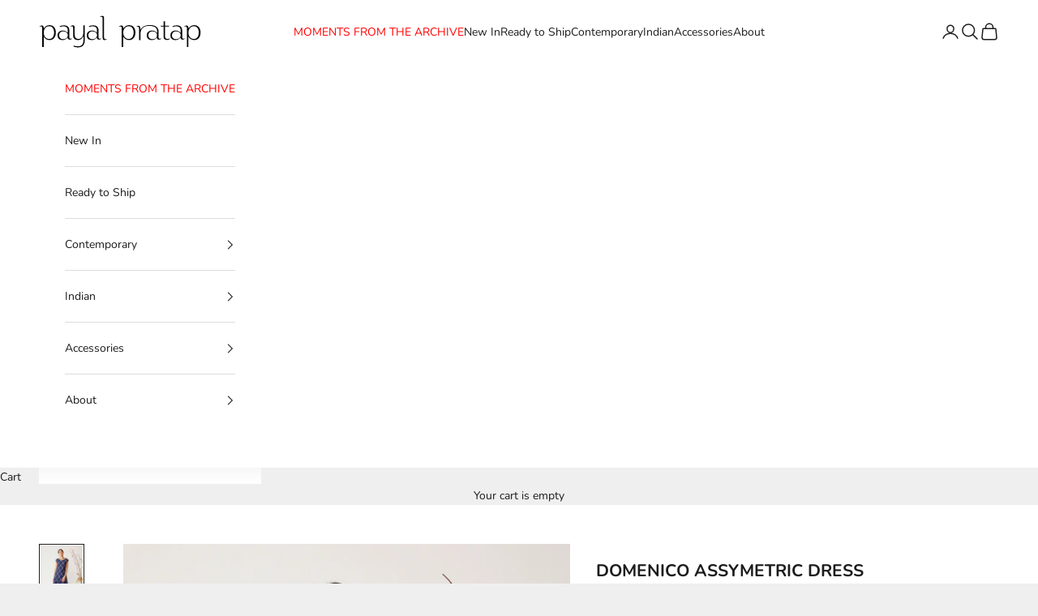

--- FILE ---
content_type: text/html; charset=utf-8
request_url: https://payalpratap.com/products/domenico-assymetric-dress
body_size: 33625
content:
<!doctype html>

<html lang="en" dir="ltr">
  <head>
    <meta charset="utf-8">
    <meta name="viewport" content="width=device-width, initial-scale=1.0, height=device-height, minimum-scale=1.0, maximum-scale=5.0">

    <title>DOMENICO ASSYMETRIC DRESS</title><meta name="description" content="Asymmetric check tunic dress."><link rel="canonical" href="https://payalpratap.com/products/domenico-assymetric-dress"><link rel="shortcut icon" href="//payalpratap.com/cdn/shop/files/payal-pratap-favicon.png?v=1758625017&width=96">
      <link rel="apple-touch-icon" href="//payalpratap.com/cdn/shop/files/payal-pratap-favicon.png?v=1758625017&width=180"><link rel="preconnect" href="https://fonts.shopifycdn.com" crossorigin><link rel="preload" href="//payalpratap.com/cdn/fonts/instrument_sans/instrumentsans_n4.db86542ae5e1596dbdb28c279ae6c2086c4c5bfa.woff2" as="font" type="font/woff2" crossorigin><link rel="preload" href="//payalpratap.com/cdn/fonts/nunito/nunito_n4.fc49103dc396b42cae9460289072d384b6c6eb63.woff2" as="font" type="font/woff2" crossorigin><meta property="og:type" content="product">
  <meta property="og:title" content="DOMENICO ASSYMETRIC DRESS">
  <meta property="product:price:amount" content="8,690">
  <meta property="product:price:currency" content="INR">
  <meta property="product:availability" content="in stock"><meta property="og:image" content="http://payalpratap.com/cdn/shop/files/o5a0121_std.jpg?v=1767874706&width=2048">
  <meta property="og:image:secure_url" content="https://payalpratap.com/cdn/shop/files/o5a0121_std.jpg?v=1767874706&width=2048">
  <meta property="og:image:width" content="800">
  <meta property="og:image:height" content="1200"><meta property="og:description" content="Asymmetric check tunic dress."><meta property="og:url" content="https://payalpratap.com/products/domenico-assymetric-dress">
<meta property="og:site_name" content="payalpratap"><meta name="twitter:card" content="summary"><meta name="twitter:title" content="DOMENICO ASSYMETRIC DRESS">
  <meta name="twitter:description" content="Asymmetric check tunic dress."><meta name="twitter:image" content="https://payalpratap.com/cdn/shop/files/o5a0121_std.jpg?crop=center&height=1200&v=1767874706&width=1200">
  <meta name="twitter:image:alt" content=""><script async crossorigin fetchpriority="high" src="/cdn/shopifycloud/importmap-polyfill/es-modules-shim.2.4.0.js"></script>
<script type="application/ld+json">{"@context":"http:\/\/schema.org\/","@id":"\/products\/domenico-assymetric-dress#product","@type":"ProductGroup","brand":{"@type":"Brand","name":"Payal Pratap"},"category":"Dresses","description":"Asymmetric check tunic dress.","hasVariant":[{"@id":"\/products\/domenico-assymetric-dress?variant=45602397552837#variant","@type":"Product","image":"https:\/\/payalpratap.com\/cdn\/shop\/files\/o5a0121_std.jpg?v=1767874706\u0026width=1920","name":"DOMENICO ASSYMETRIC DRESS - Navy \/ XS","offers":{"@id":"\/products\/domenico-assymetric-dress?variant=45602397552837#offer","@type":"Offer","availability":"http:\/\/schema.org\/OutOfStock","price":"8690.00","priceCurrency":"INR","url":"https:\/\/payalpratap.com\/products\/domenico-assymetric-dress?variant=45602397552837"},"sku":"4BT-49"},{"@id":"\/products\/domenico-assymetric-dress?variant=45602397585605#variant","@type":"Product","image":"https:\/\/payalpratap.com\/cdn\/shop\/files\/o5a0121_std.jpg?v=1767874706\u0026width=1920","name":"DOMENICO ASSYMETRIC DRESS - Navy \/ S","offers":{"@id":"\/products\/domenico-assymetric-dress?variant=45602397585605#offer","@type":"Offer","availability":"http:\/\/schema.org\/InStock","price":"8690.00","priceCurrency":"INR","url":"https:\/\/payalpratap.com\/products\/domenico-assymetric-dress?variant=45602397585605"},"sku":"4BT-49"},{"@id":"\/products\/domenico-assymetric-dress?variant=45602397618373#variant","@type":"Product","image":"https:\/\/payalpratap.com\/cdn\/shop\/files\/o5a0121_std.jpg?v=1767874706\u0026width=1920","name":"DOMENICO ASSYMETRIC DRESS - Navy \/ M","offers":{"@id":"\/products\/domenico-assymetric-dress?variant=45602397618373#offer","@type":"Offer","availability":"http:\/\/schema.org\/InStock","price":"8690.00","priceCurrency":"INR","url":"https:\/\/payalpratap.com\/products\/domenico-assymetric-dress?variant=45602397618373"},"sku":"4BT-49"},{"@id":"\/products\/domenico-assymetric-dress?variant=45602397651141#variant","@type":"Product","image":"https:\/\/payalpratap.com\/cdn\/shop\/files\/o5a0121_std.jpg?v=1767874706\u0026width=1920","name":"DOMENICO ASSYMETRIC DRESS - Navy \/ L","offers":{"@id":"\/products\/domenico-assymetric-dress?variant=45602397651141#offer","@type":"Offer","availability":"http:\/\/schema.org\/OutOfStock","price":"8690.00","priceCurrency":"INR","url":"https:\/\/payalpratap.com\/products\/domenico-assymetric-dress?variant=45602397651141"},"sku":"4BT-49"},{"@id":"\/products\/domenico-assymetric-dress?variant=45602397683909#variant","@type":"Product","image":"https:\/\/payalpratap.com\/cdn\/shop\/files\/o5a0121_std.jpg?v=1767874706\u0026width=1920","name":"DOMENICO ASSYMETRIC DRESS - Navy \/ XL","offers":{"@id":"\/products\/domenico-assymetric-dress?variant=45602397683909#offer","@type":"Offer","availability":"http:\/\/schema.org\/OutOfStock","price":"8690.00","priceCurrency":"INR","url":"https:\/\/payalpratap.com\/products\/domenico-assymetric-dress?variant=45602397683909"},"sku":"4BT-49"}],"name":"DOMENICO ASSYMETRIC DRESS","productGroupID":"8554875257029","url":"https:\/\/payalpratap.com\/products\/domenico-assymetric-dress"}</script><script type="application/ld+json">
  {
    "@context": "https://schema.org",
    "@type": "BreadcrumbList",
    "itemListElement": [{
        "@type": "ListItem",
        "position": 1,
        "name": "Home",
        "item": "https://payalpratap.com"
      },{
            "@type": "ListItem",
            "position": 2,
            "name": "DOMENICO ASSYMETRIC DRESS",
            "item": "https://payalpratap.com/products/domenico-assymetric-dress"
          }]
  }
</script><style>/* Typography (heading) */
  @font-face {
  font-family: "Instrument Sans";
  font-weight: 400;
  font-style: normal;
  font-display: fallback;
  src: url("//payalpratap.com/cdn/fonts/instrument_sans/instrumentsans_n4.db86542ae5e1596dbdb28c279ae6c2086c4c5bfa.woff2") format("woff2"),
       url("//payalpratap.com/cdn/fonts/instrument_sans/instrumentsans_n4.510f1b081e58d08c30978f465518799851ef6d8b.woff") format("woff");
}

@font-face {
  font-family: "Instrument Sans";
  font-weight: 400;
  font-style: italic;
  font-display: fallback;
  src: url("//payalpratap.com/cdn/fonts/instrument_sans/instrumentsans_i4.028d3c3cd8d085648c808ceb20cd2fd1eb3560e5.woff2") format("woff2"),
       url("//payalpratap.com/cdn/fonts/instrument_sans/instrumentsans_i4.7e90d82df8dee29a99237cd19cc529d2206706a2.woff") format("woff");
}

/* Typography (body) */
  @font-face {
  font-family: Nunito;
  font-weight: 400;
  font-style: normal;
  font-display: fallback;
  src: url("//payalpratap.com/cdn/fonts/nunito/nunito_n4.fc49103dc396b42cae9460289072d384b6c6eb63.woff2") format("woff2"),
       url("//payalpratap.com/cdn/fonts/nunito/nunito_n4.5d26d13beeac3116db2479e64986cdeea4c8fbdd.woff") format("woff");
}

@font-face {
  font-family: Nunito;
  font-weight: 400;
  font-style: italic;
  font-display: fallback;
  src: url("//payalpratap.com/cdn/fonts/nunito/nunito_i4.fd53bf99043ab6c570187ed42d1b49192135de96.woff2") format("woff2"),
       url("//payalpratap.com/cdn/fonts/nunito/nunito_i4.cb3876a003a73aaae5363bb3e3e99d45ec598cc6.woff") format("woff");
}

@font-face {
  font-family: Nunito;
  font-weight: 700;
  font-style: normal;
  font-display: fallback;
  src: url("//payalpratap.com/cdn/fonts/nunito/nunito_n7.37cf9b8cf43b3322f7e6e13ad2aad62ab5dc9109.woff2") format("woff2"),
       url("//payalpratap.com/cdn/fonts/nunito/nunito_n7.45cfcfadc6630011252d54d5f5a2c7c98f60d5de.woff") format("woff");
}

@font-face {
  font-family: Nunito;
  font-weight: 700;
  font-style: italic;
  font-display: fallback;
  src: url("//payalpratap.com/cdn/fonts/nunito/nunito_i7.3f8ba2027bc9ceb1b1764ecab15bae73f86c4632.woff2") format("woff2"),
       url("//payalpratap.com/cdn/fonts/nunito/nunito_i7.82bfb5f86ec77ada3c9f660da22064c2e46e1469.woff") format("woff");
}

:root {
    /* Container */
    --container-max-width: 100%;
    --container-xxs-max-width: 27.5rem; /* 440px */
    --container-xs-max-width: 42.5rem; /* 680px */
    --container-sm-max-width: 61.25rem; /* 980px */
    --container-md-max-width: 71.875rem; /* 1150px */
    --container-lg-max-width: 78.75rem; /* 1260px */
    --container-xl-max-width: 85rem; /* 1360px */
    --container-gutter: 1.25rem;

    --section-vertical-spacing: 2.5rem;
    --section-vertical-spacing-tight:2.5rem;

    --section-stack-gap:2.25rem;
    --section-stack-gap-tight:2.25rem;

    /* Form settings */
    --form-gap: 1.25rem; /* Gap between fieldset and submit button */
    --fieldset-gap: 1rem; /* Gap between each form input within a fieldset */
    --form-control-gap: 0.625rem; /* Gap between input and label (ignored for floating label) */
    --checkbox-control-gap: 0.75rem; /* Horizontal gap between checkbox and its associated label */
    --input-padding-block: 0.65rem; /* Vertical padding for input, textarea and native select */
    --input-padding-inline: 0.8rem; /* Horizontal padding for input, textarea and native select */
    --checkbox-size: 0.875rem; /* Size (width and height) for checkbox */

    /* Other sizes */
    --sticky-area-height: calc(var(--announcement-bar-is-sticky, 0) * var(--announcement-bar-height, 0px) + var(--header-is-sticky, 0) * var(--header-is-visible, 1) * var(--header-height, 0px));

    /* RTL support */
    --transform-logical-flip: 1;
    --transform-origin-start: left;
    --transform-origin-end: right;

    /**
     * ---------------------------------------------------------------------
     * TYPOGRAPHY
     * ---------------------------------------------------------------------
     */

    /* Font properties */
    --heading-font-family: "Instrument Sans", sans-serif;
    --heading-font-weight: 400;
    --heading-font-style: normal;
    --heading-text-transform: uppercase;
    --heading-letter-spacing: 0.18em;
    --text-font-family: Nunito, sans-serif;
    --text-font-weight: 400;
    --text-font-style: normal;
    --text-letter-spacing: 0.0em;
    --button-font: var(--text-font-style) var(--text-font-weight) var(--text-sm) / 1.65 var(--text-font-family);
    --button-text-transform: uppercase;
    --button-letter-spacing: 0.18em;

    /* Font sizes */--text-heading-size-factor: 1;
    --text-h1: max(0.6875rem, clamp(1.375rem, 1.146341463414634rem + 0.975609756097561vw, 2rem) * var(--text-heading-size-factor));
    --text-h2: max(0.6875rem, clamp(1.25rem, 1.0670731707317074rem + 0.7804878048780488vw, 1.75rem) * var(--text-heading-size-factor));
    --text-h3: max(0.6875rem, clamp(1.125rem, 1.0335365853658536rem + 0.3902439024390244vw, 1.375rem) * var(--text-heading-size-factor));
    --text-h4: max(0.6875rem, clamp(1rem, 0.9542682926829268rem + 0.1951219512195122vw, 1.125rem) * var(--text-heading-size-factor));
    --text-h5: calc(0.875rem * var(--text-heading-size-factor));
    --text-h6: calc(0.75rem * var(--text-heading-size-factor));

    --text-xs: 0.75rem;
    --text-sm: 0.8125rem;
    --text-base: 0.875rem;
    --text-lg: 1.0rem;
    --text-xl: 1.125rem;

    /* Rounded variables (used for border radius) */
    --rounded-full: 9999px;
    --button-border-radius: 0.0rem;
    --input-border-radius: 0.0rem;

    /* Box shadow */
    --shadow-sm: 0 2px 8px rgb(0 0 0 / 0.05);
    --shadow: 0 5px 15px rgb(0 0 0 / 0.05);
    --shadow-md: 0 5px 30px rgb(0 0 0 / 0.05);
    --shadow-block: px px px rgb(var(--text-primary) / 0.0);

    /**
     * ---------------------------------------------------------------------
     * OTHER
     * ---------------------------------------------------------------------
     */

    --checkmark-svg-url: url(//payalpratap.com/cdn/shop/t/2/assets/checkmark.svg?v=77552481021870063511758522887);
    --cursor-zoom-in-svg-url: url(//payalpratap.com/cdn/shop/t/2/assets/cursor-zoom-in.svg?v=53880737899771658811758522887);
  }

  [dir="rtl"]:root {
    /* RTL support */
    --transform-logical-flip: -1;
    --transform-origin-start: right;
    --transform-origin-end: left;
  }

  @media screen and (min-width: 700px) {
    :root {
      /* Typography (font size) */
      --text-xs: 0.75rem;
      --text-sm: 0.8125rem;
      --text-base: 0.875rem;
      --text-lg: 1.0rem;
      --text-xl: 1.25rem;

      /* Spacing settings */
      --container-gutter: 2rem;
    }
  }

  @media screen and (min-width: 1000px) {
    :root {
      /* Spacing settings */
      --container-gutter: 3rem;

      --section-vertical-spacing: 4rem;
      --section-vertical-spacing-tight: 4rem;

      --section-stack-gap:3rem;
      --section-stack-gap-tight:3rem;
    }
  }:root {/* Overlay used for modal */
    --page-overlay: 0 0 0 / 0.4;

    /* We use the first scheme background as default */
    --page-background: ;

    /* Product colors */
    --on-sale-text: 227 44 43;
    --on-sale-badge-background: 227 44 43;
    --on-sale-badge-text: 255 255 255;
    --sold-out-badge-background: 239 239 239;
    --sold-out-badge-text: 0 0 0 / 0.65;
    --custom-badge-background: 28 28 28;
    --custom-badge-text: 255 255 255;
    --star-color: 28 28 28;

    /* Status colors */
    --success-background: 212 227 203;
    --success-text: 48 122 7;
    --warning-background: 253 241 224;
    --warning-text: 237 138 0;
    --error-background: 243 204 204;
    --error-text: 203 43 43;
  }.color-scheme--scheme-1 {
      /* Color settings */--accent: 28 28 28;
      --text-color: 28 28 28;
      --background: 239 239 239 / 1.0;
      --background-without-opacity: 239 239 239;
      --background-gradient: ;--border-color: 207 207 207;/* Button colors */
      --button-background: 28 28 28;
      --button-text-color: 255 255 255;

      /* Circled buttons */
      --circle-button-background: 255 255 255;
      --circle-button-text-color: 28 28 28;
    }.shopify-section:has(.section-spacing.color-scheme--bg-609ecfcfee2f667ac6c12366fc6ece56) + .shopify-section:has(.section-spacing.color-scheme--bg-609ecfcfee2f667ac6c12366fc6ece56:not(.bordered-section)) .section-spacing {
      padding-block-start: 0;
    }.color-scheme--scheme-2 {
      /* Color settings */--accent: 28 28 28;
      --text-color: 28 28 28;
      --background: 255 255 255 / 1.0;
      --background-without-opacity: 255 255 255;
      --background-gradient: ;--border-color: 221 221 221;/* Button colors */
      --button-background: 28 28 28;
      --button-text-color: 255 255 255;

      /* Circled buttons */
      --circle-button-background: 255 255 255;
      --circle-button-text-color: 28 28 28;
    }.shopify-section:has(.section-spacing.color-scheme--bg-54922f2e920ba8346f6dc0fba343d673) + .shopify-section:has(.section-spacing.color-scheme--bg-54922f2e920ba8346f6dc0fba343d673:not(.bordered-section)) .section-spacing {
      padding-block-start: 0;
    }.color-scheme--scheme-3 {
      /* Color settings */--accent: 255 255 255;
      --text-color: 255 255 255;
      --background: 28 28 28 / 1.0;
      --background-without-opacity: 28 28 28;
      --background-gradient: ;--border-color: 62 62 62;/* Button colors */
      --button-background: 255 255 255;
      --button-text-color: 28 28 28;

      /* Circled buttons */
      --circle-button-background: 255 255 255;
      --circle-button-text-color: 28 28 28;
    }.shopify-section:has(.section-spacing.color-scheme--bg-c1f8cb21047e4797e94d0969dc5d1e44) + .shopify-section:has(.section-spacing.color-scheme--bg-c1f8cb21047e4797e94d0969dc5d1e44:not(.bordered-section)) .section-spacing {
      padding-block-start: 0;
    }.color-scheme--scheme-4 {
      /* Color settings */--accent: 255 255 255;
      --text-color: 255 255 255;
      --background: 0 0 0 / 0.0;
      --background-without-opacity: 0 0 0;
      --background-gradient: ;--border-color: 255 255 255;/* Button colors */
      --button-background: 255 255 255;
      --button-text-color: 28 28 28;

      /* Circled buttons */
      --circle-button-background: 255 255 255;
      --circle-button-text-color: 28 28 28;
    }.shopify-section:has(.section-spacing.color-scheme--bg-3671eee015764974ee0aef1536023e0f) + .shopify-section:has(.section-spacing.color-scheme--bg-3671eee015764974ee0aef1536023e0f:not(.bordered-section)) .section-spacing {
      padding-block-start: 0;
    }.color-scheme--scheme-e4f098e5-e1e6-41c4-98d5-8a50f42fec9c {
      /* Color settings */--accent: 28 28 28;
      --text-color: 28 28 28;
      --background: 250 249 246 / 1.0;
      --background-without-opacity: 250 249 246;
      --background-gradient: ;--border-color: 217 216 213;/* Button colors */
      --button-background: 28 28 28;
      --button-text-color: 255 255 255;

      /* Circled buttons */
      --circle-button-background: 255 255 255;
      --circle-button-text-color: 28 28 28;
    }.shopify-section:has(.section-spacing.color-scheme--bg-feca11e7631c044160934b4867c39c4b) + .shopify-section:has(.section-spacing.color-scheme--bg-feca11e7631c044160934b4867c39c4b:not(.bordered-section)) .section-spacing {
      padding-block-start: 0;
    }.color-scheme--dialog {
      /* Color settings */--accent: 28 28 28;
      --text-color: 28 28 28;
      --background: 255 255 255 / 1.0;
      --background-without-opacity: 255 255 255;
      --background-gradient: ;--border-color: 221 221 221;/* Button colors */
      --button-background: 28 28 28;
      --button-text-color: 255 255 255;

      /* Circled buttons */
      --circle-button-background: 255 255 255;
      --circle-button-text-color: 28 28 28;
    }
</style><script>
  // This allows to expose several variables to the global scope, to be used in scripts
  window.themeVariables = {
    settings: {
      showPageTransition: null,
      pageType: "product",
      moneyFormat: "₹{{amount_no_decimals}}",
      moneyWithCurrencyFormat: "₹{{amount_no_decimals}}",
      currencyCodeEnabled: true,
      cartType: "drawer",
      staggerMenuApparition: true
    },

    strings: {
      addedToCart: "Added to your cart!",
      closeGallery: "Close gallery",
      zoomGallery: "Zoom picture",
      errorGallery: "Image cannot be loaded",
      shippingEstimatorNoResults: "Sorry, we do not ship to your address.",
      shippingEstimatorOneResult: "There is one shipping rate for your address:",
      shippingEstimatorMultipleResults: "There are several shipping rates for your address:",
      shippingEstimatorError: "One or more error occurred while retrieving shipping rates:",
      next: "Next",
      previous: "Previous"
    },

    mediaQueries: {
      'sm': 'screen and (min-width: 700px)',
      'md': 'screen and (min-width: 1000px)',
      'lg': 'screen and (min-width: 1150px)',
      'xl': 'screen and (min-width: 1400px)',
      '2xl': 'screen and (min-width: 1600px)',
      'sm-max': 'screen and (max-width: 699px)',
      'md-max': 'screen and (max-width: 999px)',
      'lg-max': 'screen and (max-width: 1149px)',
      'xl-max': 'screen and (max-width: 1399px)',
      '2xl-max': 'screen and (max-width: 1599px)',
      'motion-safe': '(prefers-reduced-motion: no-preference)',
      'motion-reduce': '(prefers-reduced-motion: reduce)',
      'supports-hover': 'screen and (pointer: fine)',
      'supports-touch': 'screen and (hover: none)'
    }
  };</script><script type="importmap">{
        "imports": {
          "vendor": "//payalpratap.com/cdn/shop/t/2/assets/vendor.min.js?v=118757129943152772801758522873",
          "theme": "//payalpratap.com/cdn/shop/t/2/assets/theme.js?v=34169666688707465681758522873",
          "photoswipe": "//payalpratap.com/cdn/shop/t/2/assets/photoswipe.min.js?v=13374349288281597431758522873"
        }
      }
    </script>

    <script type="module" src="//payalpratap.com/cdn/shop/t/2/assets/vendor.min.js?v=118757129943152772801758522873"></script>
    <script type="module" src="//payalpratap.com/cdn/shop/t/2/assets/theme.js?v=34169666688707465681758522873"></script>

    <script>window.performance && window.performance.mark && window.performance.mark('shopify.content_for_header.start');</script><meta id="shopify-digital-wallet" name="shopify-digital-wallet" content="/73637527749/digital_wallets/dialog">
<link rel="alternate" type="application/json+oembed" href="https://payalpratap.com/products/domenico-assymetric-dress.oembed">
<script async="async" src="/checkouts/internal/preloads.js?locale=en-IN"></script>
<script id="shopify-features" type="application/json">{"accessToken":"bec27ee216794d0487dada7ef5a9b0b4","betas":["rich-media-storefront-analytics"],"domain":"payalpratap.com","predictiveSearch":true,"shopId":73637527749,"locale":"en"}</script>
<script>var Shopify = Shopify || {};
Shopify.shop = "payalpratap.myshopify.com";
Shopify.locale = "en";
Shopify.currency = {"active":"INR","rate":"1.0"};
Shopify.country = "IN";
Shopify.theme = {"name":"Prestige","id":149776629957,"schema_name":"Prestige","schema_version":"10.10.0","theme_store_id":855,"role":"main"};
Shopify.theme.handle = "null";
Shopify.theme.style = {"id":null,"handle":null};
Shopify.cdnHost = "payalpratap.com/cdn";
Shopify.routes = Shopify.routes || {};
Shopify.routes.root = "/";</script>
<script type="module">!function(o){(o.Shopify=o.Shopify||{}).modules=!0}(window);</script>
<script>!function(o){function n(){var o=[];function n(){o.push(Array.prototype.slice.apply(arguments))}return n.q=o,n}var t=o.Shopify=o.Shopify||{};t.loadFeatures=n(),t.autoloadFeatures=n()}(window);</script>
<script id="shop-js-analytics" type="application/json">{"pageType":"product"}</script>
<script defer="defer" async type="module" src="//payalpratap.com/cdn/shopifycloud/shop-js/modules/v2/client.init-shop-cart-sync_WVOgQShq.en.esm.js"></script>
<script defer="defer" async type="module" src="//payalpratap.com/cdn/shopifycloud/shop-js/modules/v2/chunk.common_C_13GLB1.esm.js"></script>
<script defer="defer" async type="module" src="//payalpratap.com/cdn/shopifycloud/shop-js/modules/v2/chunk.modal_CLfMGd0m.esm.js"></script>
<script type="module">
  await import("//payalpratap.com/cdn/shopifycloud/shop-js/modules/v2/client.init-shop-cart-sync_WVOgQShq.en.esm.js");
await import("//payalpratap.com/cdn/shopifycloud/shop-js/modules/v2/chunk.common_C_13GLB1.esm.js");
await import("//payalpratap.com/cdn/shopifycloud/shop-js/modules/v2/chunk.modal_CLfMGd0m.esm.js");

  window.Shopify.SignInWithShop?.initShopCartSync?.({"fedCMEnabled":true,"windoidEnabled":true});

</script>
<script>(function() {
  var isLoaded = false;
  function asyncLoad() {
    if (isLoaded) return;
    isLoaded = true;
    var urls = ["https:\/\/cdn.robinpro.gallery\/js\/client.js?v=5ad0431\u0026shop=payalpratap.myshopify.com"];
    for (var i = 0; i < urls.length; i++) {
      var s = document.createElement('script');
      s.type = 'text/javascript';
      s.async = true;
      s.src = urls[i];
      var x = document.getElementsByTagName('script')[0];
      x.parentNode.insertBefore(s, x);
    }
  };
  if(window.attachEvent) {
    window.attachEvent('onload', asyncLoad);
  } else {
    window.addEventListener('load', asyncLoad, false);
  }
})();</script>
<script id="__st">var __st={"a":73637527749,"offset":19800,"reqid":"0fbfb9b7-de6e-4562-8d74-dbc46396e841-1769574158","pageurl":"payalpratap.com\/products\/domenico-assymetric-dress","u":"fb0b4d9aa071","p":"product","rtyp":"product","rid":8554875257029};</script>
<script>window.ShopifyPaypalV4VisibilityTracking = true;</script>
<script id="captcha-bootstrap">!function(){'use strict';const t='contact',e='account',n='new_comment',o=[[t,t],['blogs',n],['comments',n],[t,'customer']],c=[[e,'customer_login'],[e,'guest_login'],[e,'recover_customer_password'],[e,'create_customer']],r=t=>t.map((([t,e])=>`form[action*='/${t}']:not([data-nocaptcha='true']) input[name='form_type'][value='${e}']`)).join(','),a=t=>()=>t?[...document.querySelectorAll(t)].map((t=>t.form)):[];function s(){const t=[...o],e=r(t);return a(e)}const i='password',u='form_key',d=['recaptcha-v3-token','g-recaptcha-response','h-captcha-response',i],f=()=>{try{return window.sessionStorage}catch{return}},m='__shopify_v',_=t=>t.elements[u];function p(t,e,n=!1){try{const o=window.sessionStorage,c=JSON.parse(o.getItem(e)),{data:r}=function(t){const{data:e,action:n}=t;return t[m]||n?{data:e,action:n}:{data:t,action:n}}(c);for(const[e,n]of Object.entries(r))t.elements[e]&&(t.elements[e].value=n);n&&o.removeItem(e)}catch(o){console.error('form repopulation failed',{error:o})}}const l='form_type',E='cptcha';function T(t){t.dataset[E]=!0}const w=window,h=w.document,L='Shopify',v='ce_forms',y='captcha';let A=!1;((t,e)=>{const n=(g='f06e6c50-85a8-45c8-87d0-21a2b65856fe',I='https://cdn.shopify.com/shopifycloud/storefront-forms-hcaptcha/ce_storefront_forms_captcha_hcaptcha.v1.5.2.iife.js',D={infoText:'Protected by hCaptcha',privacyText:'Privacy',termsText:'Terms'},(t,e,n)=>{const o=w[L][v],c=o.bindForm;if(c)return c(t,g,e,D).then(n);var r;o.q.push([[t,g,e,D],n]),r=I,A||(h.body.append(Object.assign(h.createElement('script'),{id:'captcha-provider',async:!0,src:r})),A=!0)});var g,I,D;w[L]=w[L]||{},w[L][v]=w[L][v]||{},w[L][v].q=[],w[L][y]=w[L][y]||{},w[L][y].protect=function(t,e){n(t,void 0,e),T(t)},Object.freeze(w[L][y]),function(t,e,n,w,h,L){const[v,y,A,g]=function(t,e,n){const i=e?o:[],u=t?c:[],d=[...i,...u],f=r(d),m=r(i),_=r(d.filter((([t,e])=>n.includes(e))));return[a(f),a(m),a(_),s()]}(w,h,L),I=t=>{const e=t.target;return e instanceof HTMLFormElement?e:e&&e.form},D=t=>v().includes(t);t.addEventListener('submit',(t=>{const e=I(t);if(!e)return;const n=D(e)&&!e.dataset.hcaptchaBound&&!e.dataset.recaptchaBound,o=_(e),c=g().includes(e)&&(!o||!o.value);(n||c)&&t.preventDefault(),c&&!n&&(function(t){try{if(!f())return;!function(t){const e=f();if(!e)return;const n=_(t);if(!n)return;const o=n.value;o&&e.removeItem(o)}(t);const e=Array.from(Array(32),(()=>Math.random().toString(36)[2])).join('');!function(t,e){_(t)||t.append(Object.assign(document.createElement('input'),{type:'hidden',name:u})),t.elements[u].value=e}(t,e),function(t,e){const n=f();if(!n)return;const o=[...t.querySelectorAll(`input[type='${i}']`)].map((({name:t})=>t)),c=[...d,...o],r={};for(const[a,s]of new FormData(t).entries())c.includes(a)||(r[a]=s);n.setItem(e,JSON.stringify({[m]:1,action:t.action,data:r}))}(t,e)}catch(e){console.error('failed to persist form',e)}}(e),e.submit())}));const S=(t,e)=>{t&&!t.dataset[E]&&(n(t,e.some((e=>e===t))),T(t))};for(const o of['focusin','change'])t.addEventListener(o,(t=>{const e=I(t);D(e)&&S(e,y())}));const B=e.get('form_key'),M=e.get(l),P=B&&M;t.addEventListener('DOMContentLoaded',(()=>{const t=y();if(P)for(const e of t)e.elements[l].value===M&&p(e,B);[...new Set([...A(),...v().filter((t=>'true'===t.dataset.shopifyCaptcha))])].forEach((e=>S(e,t)))}))}(h,new URLSearchParams(w.location.search),n,t,e,['guest_login'])})(!0,!0)}();</script>
<script integrity="sha256-4kQ18oKyAcykRKYeNunJcIwy7WH5gtpwJnB7kiuLZ1E=" data-source-attribution="shopify.loadfeatures" defer="defer" src="//payalpratap.com/cdn/shopifycloud/storefront/assets/storefront/load_feature-a0a9edcb.js" crossorigin="anonymous"></script>
<script data-source-attribution="shopify.dynamic_checkout.dynamic.init">var Shopify=Shopify||{};Shopify.PaymentButton=Shopify.PaymentButton||{isStorefrontPortableWallets:!0,init:function(){window.Shopify.PaymentButton.init=function(){};var t=document.createElement("script");t.src="https://payalpratap.com/cdn/shopifycloud/portable-wallets/latest/portable-wallets.en.js",t.type="module",document.head.appendChild(t)}};
</script>
<script data-source-attribution="shopify.dynamic_checkout.buyer_consent">
  function portableWalletsHideBuyerConsent(e){var t=document.getElementById("shopify-buyer-consent"),n=document.getElementById("shopify-subscription-policy-button");t&&n&&(t.classList.add("hidden"),t.setAttribute("aria-hidden","true"),n.removeEventListener("click",e))}function portableWalletsShowBuyerConsent(e){var t=document.getElementById("shopify-buyer-consent"),n=document.getElementById("shopify-subscription-policy-button");t&&n&&(t.classList.remove("hidden"),t.removeAttribute("aria-hidden"),n.addEventListener("click",e))}window.Shopify?.PaymentButton&&(window.Shopify.PaymentButton.hideBuyerConsent=portableWalletsHideBuyerConsent,window.Shopify.PaymentButton.showBuyerConsent=portableWalletsShowBuyerConsent);
</script>
<script>
  function portableWalletsCleanup(e){e&&e.src&&console.error("Failed to load portable wallets script "+e.src);var t=document.querySelectorAll("shopify-accelerated-checkout .shopify-payment-button__skeleton, shopify-accelerated-checkout-cart .wallet-cart-button__skeleton"),e=document.getElementById("shopify-buyer-consent");for(let e=0;e<t.length;e++)t[e].remove();e&&e.remove()}function portableWalletsNotLoadedAsModule(e){e instanceof ErrorEvent&&"string"==typeof e.message&&e.message.includes("import.meta")&&"string"==typeof e.filename&&e.filename.includes("portable-wallets")&&(window.removeEventListener("error",portableWalletsNotLoadedAsModule),window.Shopify.PaymentButton.failedToLoad=e,"loading"===document.readyState?document.addEventListener("DOMContentLoaded",window.Shopify.PaymentButton.init):window.Shopify.PaymentButton.init())}window.addEventListener("error",portableWalletsNotLoadedAsModule);
</script>

<script type="module" src="https://payalpratap.com/cdn/shopifycloud/portable-wallets/latest/portable-wallets.en.js" onError="portableWalletsCleanup(this)" crossorigin="anonymous"></script>
<script nomodule>
  document.addEventListener("DOMContentLoaded", portableWalletsCleanup);
</script>

<link id="shopify-accelerated-checkout-styles" rel="stylesheet" media="screen" href="https://payalpratap.com/cdn/shopifycloud/portable-wallets/latest/accelerated-checkout-backwards-compat.css" crossorigin="anonymous">
<style id="shopify-accelerated-checkout-cart">
        #shopify-buyer-consent {
  margin-top: 1em;
  display: inline-block;
  width: 100%;
}

#shopify-buyer-consent.hidden {
  display: none;
}

#shopify-subscription-policy-button {
  background: none;
  border: none;
  padding: 0;
  text-decoration: underline;
  font-size: inherit;
  cursor: pointer;
}

#shopify-subscription-policy-button::before {
  box-shadow: none;
}

      </style>

<script>window.performance && window.performance.mark && window.performance.mark('shopify.content_for_header.end');</script>
<link href="//payalpratap.com/cdn/shop/t/2/assets/theme.css?v=76649174520970306161758522873" rel="stylesheet" type="text/css" media="all" /><!-- BEGIN app block: shopify://apps/chaty-chat-buttons-whatsapp/blocks/chaty/0aaf5812-760f-4dd7-be9b-cca564d8200b --><script
  type="text/javascript"
  async="true"
  src="https://cdn.chaty.app/pixel.js?id=EDdAEot7&shop=payalpratap.myshopify.com"></script>

<!-- END app block --><!-- BEGIN app block: shopify://apps/selecty/blocks/app-embed/a005a4a7-4aa2-4155-9c2b-0ab41acbf99c --><template id="sel-form-template">
  <div id="sel-form" style="display: none;">
    <form method="post" action="/localization" id="localization_form" accept-charset="UTF-8" class="shopify-localization-form" enctype="multipart/form-data"><input type="hidden" name="form_type" value="localization" /><input type="hidden" name="utf8" value="✓" /><input type="hidden" name="_method" value="put" /><input type="hidden" name="return_to" value="/products/domenico-assymetric-dress" />
      <input type="hidden" name="country_code" value="IN">
      <input type="hidden" name="language_code" value="en">
    </form>
  </div>
</template>


  <script>
    (function () {
      window.$selector = window.$selector || []; // Create empty queue for action (sdk) if user has not created his yet
      // Fetch geodata only for new users
      const wasRedirected = localStorage.getItem('sel-autodetect') === '1';

      if (!wasRedirected) {
        window.selectorConfigGeoData = fetch('/browsing_context_suggestions.json?source=geolocation_recommendation&country[enabled]=true&currency[enabled]=true&language[enabled]=true', {
          method: 'GET',
          mode: 'cors',
          cache: 'default',
          credentials: 'same-origin',
          headers: {
            'Content-Type': 'application/json',
            'Access-Control-Allow-Origin': '*'
          },
          redirect: 'follow',
          referrerPolicy: 'no-referrer',
        });
      }
    })()
  </script>
  <script type="application/json" id="__selectors_json">
    {
    "selectors": 
  [{"_id":"692577f43c3f4b128b5d1556","id":"stores-resource-selector","storeId":72673657021,"parentDomain":"payalpratap.myshopify.com","title":"Multi-stores selector","design":{"resource":"stores","resourceList":["stores"],"type":"drop-down","theme":"basic","scheme":"basic","short":"none","search":"none","styles":{"general":"","extra":""},"reverse":true,"view":"all","colors":{"text":{"red":32,"green":34,"blue":35,"alpha":1,"filter":"invert(10%) sepia(7%) saturate(451%) hue-rotate(156deg) brightness(93%) contrast(90%)"},"accent":{"red":32,"green":34,"blue":35,"alpha":1,"filter":"invert(7%) sepia(6%) saturate(770%) hue-rotate(155deg) brightness(98%) contrast(86%)"},"background":{"red":255,"green":255,"blue":255,"alpha":1,"filter":"invert(100%) sepia(98%) saturate(8%) hue-rotate(180deg) brightness(102%) contrast(101%)"}},"typography":{"default":{"fontFamily":"Verdana","fontStyle":"normal","fontWeight":"normal","size":{"value":14,"dimension":"px"}},"accent":{"fontFamily":"Verdana","fontStyle":"normal","fontWeight":"normal","size":{"value":14,"dimension":"px"}}},"position":{"type":"fixed","value":{"vertical":"bottom","horizontal":"left"}}},"visibility":[],"status":"disabled","createdAt":"2025-11-25T09:33:40.950Z","updatedAt":"2025-11-25T10:37:42.013Z","__v":0}],
    "store": 
  
    {"isBrandingStore":true,"shouldBranding":false}
  
,
    "autodetect": 
  null
,
    "autoRedirect": 
  
    {"active":true,"resource":"countries","behavior":"necessary","queryParams":[],"redirectToDefaultLanguage":true,"visibility":{"urls":{"logicVariant":"exclude","resources":[]},"params":{"logicVariant":"include","resources":[],"retainDuringSession":false},"countries":{"logicVariant":"exclude","resources":[]}}}
  
,
    "customResources": 
  [{"name":"stores","resources":[{"domain":"payalpratap-global.myshopify.com","additionalDomains":["world.payalpratap.com"],"title":"payalpratap-global","customImgUrl":"https://cdn.selecty.devit.software/3.1.0-path.14fb1be9/assets/globe.svg","link":"https://payalpratap-global.myshopify.com/","code":"aysyhpomgopipatmrpcllaafbloya"},{"domain":"payalpratap.myshopify.com","additionalDomains":["payalpratap.com"],"title":"payalpratap","customImgUrl":"https://cdn.selecty.devit.software/3.1.0-path.14fb1be9/assets/globe.svg","link":"https://payalpratap.myshopify.com/","code":"apoaascohpmypmlaryifytp"}],"isConnected":true}],
    "markets": [{"enabled":true,"locale":"en","countries":["IN"],"webPresence":{"alternateLocales":[],"defaultLocale":"en","subfolderSuffix":null,"domain":{"host":"payalpratap.com"}},"localCurrencies":false,"curr":{"code":"INR"},"alternateLocales":[],"domain":{"host":"payalpratap.com"},"name":"India","regions":[{"code":"IN"}],"country":"IN","title":"India","host":"payalpratap.com"},{"enabled":true,"locale":"en","countries":["AF","AX","AL","DZ","AD","AO","AI","AG","AR","AM","AW","AC","AU","AT","AZ","BS","BH","BD","BB","BY","BE","BZ","BJ","BM","BT","BO","BA","BW","BR","IO","VG","BN","BG","BF","BI","KH","CM","CA","CV","BQ","KY","CF","TD","CL","CN","CX","CC","CO","KM","CG","CD","CK","CR","HR","CW","CY","CZ","CI","DK","DJ","DM","DO","EC","EG","SV","GQ","ER","EE","SZ","ET","FK","FO","FJ","FI","FR","GF","PF","TF","GA","GM","GE","DE","GH","GI","GR","GL","GD","GP","GT","GG","GN","GW","GY","HT","HN","HK","HU","IS","ID","IQ","IE","IM","IL","IT","JM","JP","JE","JO","KZ","KE","KI","XK","KW","KG","LA","LV","LB","LS","LR","LY","LI","LT","LU","MO","MG","MW","MY","MV","ML","MT","MQ","MR","MU","YT","MX","MD","MC","MN","ME","MS","MA","MZ","MM","NA","NR","NP","NL","NC","NZ","NI","NE","NG","NU","NF","MK","NO","OM","PK","PS","PA","PG","PY","PE","PH","PN","PL","PT","QA","RE","RO","RU","RW","WS","SM","ST","SA","SN","RS","SC","SL","SG","SX","SK","SI","SB","SO","ZA","GS","KR","SS","ES","LK","BL","SH","KN","LC","MF","PM","VC","SD","SR","SJ","SE","CH","TW","TJ","TZ","TH","TL","TG","TK","TO","TT","TA","TN","TR","TM","TC","TV","UM","UG","UA","AE","GB","US","UY","UZ","VU","VA","VE","VN","WF","EH","YE","ZM","ZW"],"webPresence":{"alternateLocales":[],"defaultLocale":"en","subfolderSuffix":null,"domain":{"host":"world.payalpratap.com"}},"localCurrencies":false,"curr":{"code":"USD"},"alternateLocales":[],"domain":{"host":"world.payalpratap.com"},"name":"International","regions":[{"code":"AF"},{"code":"AX"},{"code":"AL"},{"code":"DZ"},{"code":"AD"},{"code":"AO"},{"code":"AI"},{"code":"AG"},{"code":"AR"},{"code":"AM"},{"code":"AW"},{"code":"AC"},{"code":"AU"},{"code":"AT"},{"code":"AZ"},{"code":"BS"},{"code":"BH"},{"code":"BD"},{"code":"BB"},{"code":"BY"},{"code":"BE"},{"code":"BZ"},{"code":"BJ"},{"code":"BM"},{"code":"BT"},{"code":"BO"},{"code":"BA"},{"code":"BW"},{"code":"BR"},{"code":"IO"},{"code":"VG"},{"code":"BN"},{"code":"BG"},{"code":"BF"},{"code":"BI"},{"code":"KH"},{"code":"CM"},{"code":"CA"},{"code":"CV"},{"code":"BQ"},{"code":"KY"},{"code":"CF"},{"code":"TD"},{"code":"CL"},{"code":"CN"},{"code":"CX"},{"code":"CC"},{"code":"CO"},{"code":"KM"},{"code":"CG"},{"code":"CD"},{"code":"CK"},{"code":"CR"},{"code":"HR"},{"code":"CW"},{"code":"CY"},{"code":"CZ"},{"code":"CI"},{"code":"DK"},{"code":"DJ"},{"code":"DM"},{"code":"DO"},{"code":"EC"},{"code":"EG"},{"code":"SV"},{"code":"GQ"},{"code":"ER"},{"code":"EE"},{"code":"SZ"},{"code":"ET"},{"code":"FK"},{"code":"FO"},{"code":"FJ"},{"code":"FI"},{"code":"FR"},{"code":"GF"},{"code":"PF"},{"code":"TF"},{"code":"GA"},{"code":"GM"},{"code":"GE"},{"code":"DE"},{"code":"GH"},{"code":"GI"},{"code":"GR"},{"code":"GL"},{"code":"GD"},{"code":"GP"},{"code":"GT"},{"code":"GG"},{"code":"GN"},{"code":"GW"},{"code":"GY"},{"code":"HT"},{"code":"HN"},{"code":"HK"},{"code":"HU"},{"code":"IS"},{"code":"ID"},{"code":"IQ"},{"code":"IE"},{"code":"IM"},{"code":"IL"},{"code":"IT"},{"code":"JM"},{"code":"JP"},{"code":"JE"},{"code":"JO"},{"code":"KZ"},{"code":"KE"},{"code":"KI"},{"code":"XK"},{"code":"KW"},{"code":"KG"},{"code":"LA"},{"code":"LV"},{"code":"LB"},{"code":"LS"},{"code":"LR"},{"code":"LY"},{"code":"LI"},{"code":"LT"},{"code":"LU"},{"code":"MO"},{"code":"MG"},{"code":"MW"},{"code":"MY"},{"code":"MV"},{"code":"ML"},{"code":"MT"},{"code":"MQ"},{"code":"MR"},{"code":"MU"},{"code":"YT"},{"code":"MX"},{"code":"MD"},{"code":"MC"},{"code":"MN"},{"code":"ME"},{"code":"MS"},{"code":"MA"},{"code":"MZ"},{"code":"MM"},{"code":"NA"},{"code":"NR"},{"code":"NP"},{"code":"NL"},{"code":"NC"},{"code":"NZ"},{"code":"NI"},{"code":"NE"},{"code":"NG"},{"code":"NU"},{"code":"NF"},{"code":"MK"},{"code":"NO"},{"code":"OM"},{"code":"PK"},{"code":"PS"},{"code":"PA"},{"code":"PG"},{"code":"PY"},{"code":"PE"},{"code":"PH"},{"code":"PN"},{"code":"PL"},{"code":"PT"},{"code":"QA"},{"code":"RE"},{"code":"RO"},{"code":"RU"},{"code":"RW"},{"code":"WS"},{"code":"SM"},{"code":"ST"},{"code":"SA"},{"code":"SN"},{"code":"RS"},{"code":"SC"},{"code":"SL"},{"code":"SG"},{"code":"SX"},{"code":"SK"},{"code":"SI"},{"code":"SB"},{"code":"SO"},{"code":"ZA"},{"code":"GS"},{"code":"KR"},{"code":"SS"},{"code":"ES"},{"code":"LK"},{"code":"BL"},{"code":"SH"},{"code":"KN"},{"code":"LC"},{"code":"MF"},{"code":"PM"},{"code":"VC"},{"code":"SD"},{"code":"SR"},{"code":"SJ"},{"code":"SE"},{"code":"CH"},{"code":"TW"},{"code":"TJ"},{"code":"TZ"},{"code":"TH"},{"code":"TL"},{"code":"TG"},{"code":"TK"},{"code":"TO"},{"code":"TT"},{"code":"TA"},{"code":"TN"},{"code":"TR"},{"code":"TM"},{"code":"TC"},{"code":"TV"},{"code":"UM"},{"code":"UG"},{"code":"UA"},{"code":"AE"},{"code":"GB"},{"code":"US"},{"code":"UY"},{"code":"UZ"},{"code":"VU"},{"code":"VA"},{"code":"VE"},{"code":"VN"},{"code":"WF"},{"code":"EH"},{"code":"YE"},{"code":"ZM"},{"code":"ZW"}],"country":"BM","title":"International","host":"world.payalpratap.com","primaryOnConnected":null,"isThirdParty":true,"isConnected":true,"link":"https://world.payalpratap.com"}],
    "languages": [{"country":"IN","subfolderSuffix":null,"title":"English","code":"en","alias":"en","endonym":"English","primary":true,"published":true,"domain":"payalpratap.com"}],
    "currentMarketLanguages": [{"title":"English","code":"en"}],
    "currencies": [{"title":"Indian Rupee","code":"INR","symbol":"₹","country":"IN","domain":"payalpratap.com"},{"title":"United States Dollar","code":"USD","symbol":"$","country":"BM","domain":"world.payalpratap.com","primaryOnConnected":null,"isThirdParty":true,"isConnected":true,"link":"https://world.payalpratap.com"}],
    "countries": [{"code":"IN","localCurrencies":false,"currency":{"code":"INR","enabled":false,"title":"Indian Rupee","symbol":"₹"},"title":"India","primary":true,"domain":"payalpratap.com"},{"code":"AF","localCurrencies":false,"currency":{"code":"USD","enabled":false,"title":"United States Dollar","symbol":"$"},"title":"Afghanistan","primary":true,"domain":"world.payalpratap.com","primaryOnConnected":true,"isThirdParty":true,"isConnected":true,"link":"https://world.payalpratap.com"},{"code":"AX","localCurrencies":false,"currency":{"code":"USD","enabled":false,"title":"United States Dollar","symbol":"$"},"title":"Åland Islands","primary":false,"domain":"world.payalpratap.com","primaryOnConnected":false,"isThirdParty":true,"isConnected":true,"link":"https://world.payalpratap.com"},{"code":"AL","localCurrencies":false,"currency":{"code":"USD","enabled":false,"title":"United States Dollar","symbol":"$"},"title":"Albania","primary":false,"domain":"world.payalpratap.com","primaryOnConnected":false,"isThirdParty":true,"isConnected":true,"link":"https://world.payalpratap.com"},{"code":"DZ","localCurrencies":false,"currency":{"code":"USD","enabled":false,"title":"United States Dollar","symbol":"$"},"title":"Algeria","primary":false,"domain":"world.payalpratap.com","primaryOnConnected":false,"isThirdParty":true,"isConnected":true,"link":"https://world.payalpratap.com"},{"code":"AD","localCurrencies":false,"currency":{"code":"USD","enabled":false,"title":"United States Dollar","symbol":"$"},"title":"Andorra","primary":false,"domain":"world.payalpratap.com","primaryOnConnected":false,"isThirdParty":true,"isConnected":true,"link":"https://world.payalpratap.com"},{"code":"AO","localCurrencies":false,"currency":{"code":"USD","enabled":false,"title":"United States Dollar","symbol":"$"},"title":"Angola","primary":false,"domain":"world.payalpratap.com","primaryOnConnected":false,"isThirdParty":true,"isConnected":true,"link":"https://world.payalpratap.com"},{"code":"AI","localCurrencies":false,"currency":{"code":"USD","enabled":false,"title":"United States Dollar","symbol":"$"},"title":"Anguilla","primary":false,"domain":"world.payalpratap.com","primaryOnConnected":false,"isThirdParty":true,"isConnected":true,"link":"https://world.payalpratap.com"},{"code":"AG","localCurrencies":false,"currency":{"code":"USD","enabled":false,"title":"United States Dollar","symbol":"$"},"title":"Antigua & Barbuda","primary":false,"domain":"world.payalpratap.com","primaryOnConnected":false,"isThirdParty":true,"isConnected":true,"link":"https://world.payalpratap.com"},{"code":"AR","localCurrencies":false,"currency":{"code":"USD","enabled":false,"title":"United States Dollar","symbol":"$"},"title":"Argentina","primary":false,"domain":"world.payalpratap.com","primaryOnConnected":false,"isThirdParty":true,"isConnected":true,"link":"https://world.payalpratap.com"},{"code":"AM","localCurrencies":false,"currency":{"code":"USD","enabled":false,"title":"United States Dollar","symbol":"$"},"title":"Armenia","primary":false,"domain":"world.payalpratap.com","primaryOnConnected":false,"isThirdParty":true,"isConnected":true,"link":"https://world.payalpratap.com"},{"code":"AW","localCurrencies":false,"currency":{"code":"USD","enabled":false,"title":"United States Dollar","symbol":"$"},"title":"Aruba","primary":false,"domain":"world.payalpratap.com","primaryOnConnected":false,"isThirdParty":true,"isConnected":true,"link":"https://world.payalpratap.com"},{"code":"AC","localCurrencies":false,"currency":{"code":"USD","enabled":false,"title":"United States Dollar","symbol":"$"},"title":"Ascension Island","primary":false,"domain":"world.payalpratap.com","primaryOnConnected":false,"isThirdParty":true,"isConnected":true,"link":"https://world.payalpratap.com"},{"code":"AU","localCurrencies":false,"currency":{"code":"USD","enabled":false,"title":"United States Dollar","symbol":"$"},"title":"Australia","primary":false,"domain":"world.payalpratap.com","primaryOnConnected":false,"isThirdParty":true,"isConnected":true,"link":"https://world.payalpratap.com"},{"code":"AT","localCurrencies":false,"currency":{"code":"USD","enabled":false,"title":"United States Dollar","symbol":"$"},"title":"Austria","primary":false,"domain":"world.payalpratap.com","primaryOnConnected":false,"isThirdParty":true,"isConnected":true,"link":"https://world.payalpratap.com"},{"code":"AZ","localCurrencies":false,"currency":{"code":"USD","enabled":false,"title":"United States Dollar","symbol":"$"},"title":"Azerbaijan","primary":false,"domain":"world.payalpratap.com","primaryOnConnected":false,"isThirdParty":true,"isConnected":true,"link":"https://world.payalpratap.com"},{"code":"BS","localCurrencies":false,"currency":{"code":"USD","enabled":false,"title":"United States Dollar","symbol":"$"},"title":"Bahamas","primary":false,"domain":"world.payalpratap.com","primaryOnConnected":false,"isThirdParty":true,"isConnected":true,"link":"https://world.payalpratap.com"},{"code":"BH","localCurrencies":false,"currency":{"code":"USD","enabled":false,"title":"United States Dollar","symbol":"$"},"title":"Bahrain","primary":false,"domain":"world.payalpratap.com","primaryOnConnected":false,"isThirdParty":true,"isConnected":true,"link":"https://world.payalpratap.com"},{"code":"BD","localCurrencies":false,"currency":{"code":"USD","enabled":false,"title":"United States Dollar","symbol":"$"},"title":"Bangladesh","primary":false,"domain":"world.payalpratap.com","primaryOnConnected":false,"isThirdParty":true,"isConnected":true,"link":"https://world.payalpratap.com"},{"code":"BB","localCurrencies":false,"currency":{"code":"USD","enabled":false,"title":"United States Dollar","symbol":"$"},"title":"Barbados","primary":false,"domain":"world.payalpratap.com","primaryOnConnected":false,"isThirdParty":true,"isConnected":true,"link":"https://world.payalpratap.com"},{"code":"BY","localCurrencies":false,"currency":{"code":"USD","enabled":false,"title":"United States Dollar","symbol":"$"},"title":"Belarus","primary":false,"domain":"world.payalpratap.com","primaryOnConnected":false,"isThirdParty":true,"isConnected":true,"link":"https://world.payalpratap.com"},{"code":"BE","localCurrencies":false,"currency":{"code":"USD","enabled":false,"title":"United States Dollar","symbol":"$"},"title":"Belgium","primary":false,"domain":"world.payalpratap.com","primaryOnConnected":false,"isThirdParty":true,"isConnected":true,"link":"https://world.payalpratap.com"},{"code":"BZ","localCurrencies":false,"currency":{"code":"USD","enabled":false,"title":"United States Dollar","symbol":"$"},"title":"Belize","primary":false,"domain":"world.payalpratap.com","primaryOnConnected":false,"isThirdParty":true,"isConnected":true,"link":"https://world.payalpratap.com"},{"code":"BJ","localCurrencies":false,"currency":{"code":"USD","enabled":false,"title":"United States Dollar","symbol":"$"},"title":"Benin","primary":false,"domain":"world.payalpratap.com","primaryOnConnected":false,"isThirdParty":true,"isConnected":true,"link":"https://world.payalpratap.com"},{"code":"BM","localCurrencies":false,"currency":{"code":"USD","enabled":false,"title":"United States Dollar","symbol":"$"},"title":"Bermuda","primary":false,"domain":"world.payalpratap.com","primaryOnConnected":false,"isThirdParty":true,"isConnected":true,"link":"https://world.payalpratap.com"},{"code":"BT","localCurrencies":false,"currency":{"code":"USD","enabled":false,"title":"United States Dollar","symbol":"$"},"title":"Bhutan","primary":false,"domain":"world.payalpratap.com","primaryOnConnected":false,"isThirdParty":true,"isConnected":true,"link":"https://world.payalpratap.com"},{"code":"BO","localCurrencies":false,"currency":{"code":"USD","enabled":false,"title":"United States Dollar","symbol":"$"},"title":"Bolivia","primary":false,"domain":"world.payalpratap.com","primaryOnConnected":false,"isThirdParty":true,"isConnected":true,"link":"https://world.payalpratap.com"},{"code":"BA","localCurrencies":false,"currency":{"code":"USD","enabled":false,"title":"United States Dollar","symbol":"$"},"title":"Bosnia & Herzegovina","primary":false,"domain":"world.payalpratap.com","primaryOnConnected":false,"isThirdParty":true,"isConnected":true,"link":"https://world.payalpratap.com"},{"code":"BW","localCurrencies":false,"currency":{"code":"USD","enabled":false,"title":"United States Dollar","symbol":"$"},"title":"Botswana","primary":false,"domain":"world.payalpratap.com","primaryOnConnected":false,"isThirdParty":true,"isConnected":true,"link":"https://world.payalpratap.com"},{"code":"BR","localCurrencies":false,"currency":{"code":"USD","enabled":false,"title":"United States Dollar","symbol":"$"},"title":"Brazil","primary":false,"domain":"world.payalpratap.com","primaryOnConnected":false,"isThirdParty":true,"isConnected":true,"link":"https://world.payalpratap.com"},{"code":"IO","localCurrencies":false,"currency":{"code":"USD","enabled":false,"title":"United States Dollar","symbol":"$"},"title":"British Indian Ocean Territory","primary":false,"domain":"world.payalpratap.com","primaryOnConnected":false,"isThirdParty":true,"isConnected":true,"link":"https://world.payalpratap.com"},{"code":"VG","localCurrencies":false,"currency":{"code":"USD","enabled":false,"title":"United States Dollar","symbol":"$"},"title":"British Virgin Islands","primary":false,"domain":"world.payalpratap.com","primaryOnConnected":false,"isThirdParty":true,"isConnected":true,"link":"https://world.payalpratap.com"},{"code":"BN","localCurrencies":false,"currency":{"code":"USD","enabled":false,"title":"United States Dollar","symbol":"$"},"title":"Brunei","primary":false,"domain":"world.payalpratap.com","primaryOnConnected":false,"isThirdParty":true,"isConnected":true,"link":"https://world.payalpratap.com"},{"code":"BG","localCurrencies":false,"currency":{"code":"USD","enabled":false,"title":"United States Dollar","symbol":"$"},"title":"Bulgaria","primary":false,"domain":"world.payalpratap.com","primaryOnConnected":false,"isThirdParty":true,"isConnected":true,"link":"https://world.payalpratap.com"},{"code":"BF","localCurrencies":false,"currency":{"code":"USD","enabled":false,"title":"United States Dollar","symbol":"$"},"title":"Burkina Faso","primary":false,"domain":"world.payalpratap.com","primaryOnConnected":false,"isThirdParty":true,"isConnected":true,"link":"https://world.payalpratap.com"},{"code":"BI","localCurrencies":false,"currency":{"code":"USD","enabled":false,"title":"United States Dollar","symbol":"$"},"title":"Burundi","primary":false,"domain":"world.payalpratap.com","primaryOnConnected":false,"isThirdParty":true,"isConnected":true,"link":"https://world.payalpratap.com"},{"code":"KH","localCurrencies":false,"currency":{"code":"USD","enabled":false,"title":"United States Dollar","symbol":"$"},"title":"Cambodia","primary":false,"domain":"world.payalpratap.com","primaryOnConnected":false,"isThirdParty":true,"isConnected":true,"link":"https://world.payalpratap.com"},{"code":"CM","localCurrencies":false,"currency":{"code":"USD","enabled":false,"title":"United States Dollar","symbol":"$"},"title":"Cameroon","primary":false,"domain":"world.payalpratap.com","primaryOnConnected":false,"isThirdParty":true,"isConnected":true,"link":"https://world.payalpratap.com"},{"code":"CA","localCurrencies":false,"currency":{"code":"USD","enabled":false,"title":"United States Dollar","symbol":"$"},"title":"Canada","primary":false,"domain":"world.payalpratap.com","primaryOnConnected":false,"isThirdParty":true,"isConnected":true,"link":"https://world.payalpratap.com"},{"code":"CV","localCurrencies":false,"currency":{"code":"USD","enabled":false,"title":"United States Dollar","symbol":"$"},"title":"Cape Verde","primary":false,"domain":"world.payalpratap.com","primaryOnConnected":false,"isThirdParty":true,"isConnected":true,"link":"https://world.payalpratap.com"},{"code":"BQ","localCurrencies":false,"currency":{"code":"USD","enabled":false,"title":"United States Dollar","symbol":"$"},"title":"Caribbean Netherlands","primary":false,"domain":"world.payalpratap.com","primaryOnConnected":false,"isThirdParty":true,"isConnected":true,"link":"https://world.payalpratap.com"},{"code":"KY","localCurrencies":false,"currency":{"code":"USD","enabled":false,"title":"United States Dollar","symbol":"$"},"title":"Cayman Islands","primary":false,"domain":"world.payalpratap.com","primaryOnConnected":false,"isThirdParty":true,"isConnected":true,"link":"https://world.payalpratap.com"},{"code":"CF","localCurrencies":false,"currency":{"code":"USD","enabled":false,"title":"United States Dollar","symbol":"$"},"title":"Central African Republic","primary":false,"domain":"world.payalpratap.com","primaryOnConnected":false,"isThirdParty":true,"isConnected":true,"link":"https://world.payalpratap.com"},{"code":"TD","localCurrencies":false,"currency":{"code":"USD","enabled":false,"title":"United States Dollar","symbol":"$"},"title":"Chad","primary":false,"domain":"world.payalpratap.com","primaryOnConnected":false,"isThirdParty":true,"isConnected":true,"link":"https://world.payalpratap.com"},{"code":"CL","localCurrencies":false,"currency":{"code":"USD","enabled":false,"title":"United States Dollar","symbol":"$"},"title":"Chile","primary":false,"domain":"world.payalpratap.com","primaryOnConnected":false,"isThirdParty":true,"isConnected":true,"link":"https://world.payalpratap.com"},{"code":"CN","localCurrencies":false,"currency":{"code":"USD","enabled":false,"title":"United States Dollar","symbol":"$"},"title":"China","primary":false,"domain":"world.payalpratap.com","primaryOnConnected":false,"isThirdParty":true,"isConnected":true,"link":"https://world.payalpratap.com"},{"code":"CX","localCurrencies":false,"currency":{"code":"USD","enabled":false,"title":"United States Dollar","symbol":"$"},"title":"Christmas Island","primary":false,"domain":"world.payalpratap.com","primaryOnConnected":false,"isThirdParty":true,"isConnected":true,"link":"https://world.payalpratap.com"},{"code":"CC","localCurrencies":false,"currency":{"code":"USD","enabled":false,"title":"United States Dollar","symbol":"$"},"title":"Cocos (Keeling) Islands","primary":false,"domain":"world.payalpratap.com","primaryOnConnected":false,"isThirdParty":true,"isConnected":true,"link":"https://world.payalpratap.com"},{"code":"CO","localCurrencies":false,"currency":{"code":"USD","enabled":false,"title":"United States Dollar","symbol":"$"},"title":"Colombia","primary":false,"domain":"world.payalpratap.com","primaryOnConnected":false,"isThirdParty":true,"isConnected":true,"link":"https://world.payalpratap.com"},{"code":"KM","localCurrencies":false,"currency":{"code":"USD","enabled":false,"title":"United States Dollar","symbol":"$"},"title":"Comoros","primary":false,"domain":"world.payalpratap.com","primaryOnConnected":false,"isThirdParty":true,"isConnected":true,"link":"https://world.payalpratap.com"},{"code":"CG","localCurrencies":false,"currency":{"code":"USD","enabled":false,"title":"United States Dollar","symbol":"$"},"title":"Congo - Brazzaville","primary":false,"domain":"world.payalpratap.com","primaryOnConnected":false,"isThirdParty":true,"isConnected":true,"link":"https://world.payalpratap.com"},{"code":"CD","localCurrencies":false,"currency":{"code":"USD","enabled":false,"title":"United States Dollar","symbol":"$"},"title":"Congo - Kinshasa","primary":false,"domain":"world.payalpratap.com","primaryOnConnected":false,"isThirdParty":true,"isConnected":true,"link":"https://world.payalpratap.com"},{"code":"CK","localCurrencies":false,"currency":{"code":"USD","enabled":false,"title":"United States Dollar","symbol":"$"},"title":"Cook Islands","primary":false,"domain":"world.payalpratap.com","primaryOnConnected":false,"isThirdParty":true,"isConnected":true,"link":"https://world.payalpratap.com"},{"code":"CR","localCurrencies":false,"currency":{"code":"USD","enabled":false,"title":"United States Dollar","symbol":"$"},"title":"Costa Rica","primary":false,"domain":"world.payalpratap.com","primaryOnConnected":false,"isThirdParty":true,"isConnected":true,"link":"https://world.payalpratap.com"},{"code":"HR","localCurrencies":false,"currency":{"code":"USD","enabled":false,"title":"United States Dollar","symbol":"$"},"title":"Croatia","primary":false,"domain":"world.payalpratap.com","primaryOnConnected":false,"isThirdParty":true,"isConnected":true,"link":"https://world.payalpratap.com"},{"code":"CW","localCurrencies":false,"currency":{"code":"USD","enabled":false,"title":"United States Dollar","symbol":"$"},"title":"Curaçao","primary":false,"domain":"world.payalpratap.com","primaryOnConnected":false,"isThirdParty":true,"isConnected":true,"link":"https://world.payalpratap.com"},{"code":"CY","localCurrencies":false,"currency":{"code":"USD","enabled":false,"title":"United States Dollar","symbol":"$"},"title":"Cyprus","primary":false,"domain":"world.payalpratap.com","primaryOnConnected":false,"isThirdParty":true,"isConnected":true,"link":"https://world.payalpratap.com"},{"code":"CZ","localCurrencies":false,"currency":{"code":"USD","enabled":false,"title":"United States Dollar","symbol":"$"},"title":"Czechia","primary":false,"domain":"world.payalpratap.com","primaryOnConnected":false,"isThirdParty":true,"isConnected":true,"link":"https://world.payalpratap.com"},{"code":"CI","localCurrencies":false,"currency":{"code":"USD","enabled":false,"title":"United States Dollar","symbol":"$"},"title":"Côte d’Ivoire","primary":false,"domain":"world.payalpratap.com","primaryOnConnected":false,"isThirdParty":true,"isConnected":true,"link":"https://world.payalpratap.com"},{"code":"DK","localCurrencies":false,"currency":{"code":"USD","enabled":false,"title":"United States Dollar","symbol":"$"},"title":"Denmark","primary":false,"domain":"world.payalpratap.com","primaryOnConnected":false,"isThirdParty":true,"isConnected":true,"link":"https://world.payalpratap.com"},{"code":"DJ","localCurrencies":false,"currency":{"code":"USD","enabled":false,"title":"United States Dollar","symbol":"$"},"title":"Djibouti","primary":false,"domain":"world.payalpratap.com","primaryOnConnected":false,"isThirdParty":true,"isConnected":true,"link":"https://world.payalpratap.com"},{"code":"DM","localCurrencies":false,"currency":{"code":"USD","enabled":false,"title":"United States Dollar","symbol":"$"},"title":"Dominica","primary":false,"domain":"world.payalpratap.com","primaryOnConnected":false,"isThirdParty":true,"isConnected":true,"link":"https://world.payalpratap.com"},{"code":"DO","localCurrencies":false,"currency":{"code":"USD","enabled":false,"title":"United States Dollar","symbol":"$"},"title":"Dominican Republic","primary":false,"domain":"world.payalpratap.com","primaryOnConnected":false,"isThirdParty":true,"isConnected":true,"link":"https://world.payalpratap.com"},{"code":"EC","localCurrencies":false,"currency":{"code":"USD","enabled":false,"title":"United States Dollar","symbol":"$"},"title":"Ecuador","primary":false,"domain":"world.payalpratap.com","primaryOnConnected":false,"isThirdParty":true,"isConnected":true,"link":"https://world.payalpratap.com"},{"code":"EG","localCurrencies":false,"currency":{"code":"USD","enabled":false,"title":"United States Dollar","symbol":"$"},"title":"Egypt","primary":false,"domain":"world.payalpratap.com","primaryOnConnected":false,"isThirdParty":true,"isConnected":true,"link":"https://world.payalpratap.com"},{"code":"SV","localCurrencies":false,"currency":{"code":"USD","enabled":false,"title":"United States Dollar","symbol":"$"},"title":"El Salvador","primary":false,"domain":"world.payalpratap.com","primaryOnConnected":false,"isThirdParty":true,"isConnected":true,"link":"https://world.payalpratap.com"},{"code":"GQ","localCurrencies":false,"currency":{"code":"USD","enabled":false,"title":"United States Dollar","symbol":"$"},"title":"Equatorial Guinea","primary":false,"domain":"world.payalpratap.com","primaryOnConnected":false,"isThirdParty":true,"isConnected":true,"link":"https://world.payalpratap.com"},{"code":"ER","localCurrencies":false,"currency":{"code":"USD","enabled":false,"title":"United States Dollar","symbol":"$"},"title":"Eritrea","primary":false,"domain":"world.payalpratap.com","primaryOnConnected":false,"isThirdParty":true,"isConnected":true,"link":"https://world.payalpratap.com"},{"code":"EE","localCurrencies":false,"currency":{"code":"USD","enabled":false,"title":"United States Dollar","symbol":"$"},"title":"Estonia","primary":false,"domain":"world.payalpratap.com","primaryOnConnected":false,"isThirdParty":true,"isConnected":true,"link":"https://world.payalpratap.com"},{"code":"SZ","localCurrencies":false,"currency":{"code":"USD","enabled":false,"title":"United States Dollar","symbol":"$"},"title":"Eswatini","primary":false,"domain":"world.payalpratap.com","primaryOnConnected":false,"isThirdParty":true,"isConnected":true,"link":"https://world.payalpratap.com"},{"code":"ET","localCurrencies":false,"currency":{"code":"USD","enabled":false,"title":"United States Dollar","symbol":"$"},"title":"Ethiopia","primary":false,"domain":"world.payalpratap.com","primaryOnConnected":false,"isThirdParty":true,"isConnected":true,"link":"https://world.payalpratap.com"},{"code":"FK","localCurrencies":false,"currency":{"code":"USD","enabled":false,"title":"United States Dollar","symbol":"$"},"title":"Falkland Islands","primary":false,"domain":"world.payalpratap.com","primaryOnConnected":false,"isThirdParty":true,"isConnected":true,"link":"https://world.payalpratap.com"},{"code":"FO","localCurrencies":false,"currency":{"code":"USD","enabled":false,"title":"United States Dollar","symbol":"$"},"title":"Faroe Islands","primary":false,"domain":"world.payalpratap.com","primaryOnConnected":false,"isThirdParty":true,"isConnected":true,"link":"https://world.payalpratap.com"},{"code":"FJ","localCurrencies":false,"currency":{"code":"USD","enabled":false,"title":"United States Dollar","symbol":"$"},"title":"Fiji","primary":false,"domain":"world.payalpratap.com","primaryOnConnected":false,"isThirdParty":true,"isConnected":true,"link":"https://world.payalpratap.com"},{"code":"FI","localCurrencies":false,"currency":{"code":"USD","enabled":false,"title":"United States Dollar","symbol":"$"},"title":"Finland","primary":false,"domain":"world.payalpratap.com","primaryOnConnected":false,"isThirdParty":true,"isConnected":true,"link":"https://world.payalpratap.com"},{"code":"FR","localCurrencies":false,"currency":{"code":"USD","enabled":false,"title":"United States Dollar","symbol":"$"},"title":"France","primary":false,"domain":"world.payalpratap.com","primaryOnConnected":false,"isThirdParty":true,"isConnected":true,"link":"https://world.payalpratap.com"},{"code":"GF","localCurrencies":false,"currency":{"code":"USD","enabled":false,"title":"United States Dollar","symbol":"$"},"title":"French Guiana","primary":false,"domain":"world.payalpratap.com","primaryOnConnected":false,"isThirdParty":true,"isConnected":true,"link":"https://world.payalpratap.com"},{"code":"PF","localCurrencies":false,"currency":{"code":"USD","enabled":false,"title":"United States Dollar","symbol":"$"},"title":"French Polynesia","primary":false,"domain":"world.payalpratap.com","primaryOnConnected":false,"isThirdParty":true,"isConnected":true,"link":"https://world.payalpratap.com"},{"code":"TF","localCurrencies":false,"currency":{"code":"USD","enabled":false,"title":"United States Dollar","symbol":"$"},"title":"French Southern Territories","primary":false,"domain":"world.payalpratap.com","primaryOnConnected":false,"isThirdParty":true,"isConnected":true,"link":"https://world.payalpratap.com"},{"code":"GA","localCurrencies":false,"currency":{"code":"USD","enabled":false,"title":"United States Dollar","symbol":"$"},"title":"Gabon","primary":false,"domain":"world.payalpratap.com","primaryOnConnected":false,"isThirdParty":true,"isConnected":true,"link":"https://world.payalpratap.com"},{"code":"GM","localCurrencies":false,"currency":{"code":"USD","enabled":false,"title":"United States Dollar","symbol":"$"},"title":"Gambia","primary":false,"domain":"world.payalpratap.com","primaryOnConnected":false,"isThirdParty":true,"isConnected":true,"link":"https://world.payalpratap.com"},{"code":"GE","localCurrencies":false,"currency":{"code":"USD","enabled":false,"title":"United States Dollar","symbol":"$"},"title":"Georgia","primary":false,"domain":"world.payalpratap.com","primaryOnConnected":false,"isThirdParty":true,"isConnected":true,"link":"https://world.payalpratap.com"},{"code":"DE","localCurrencies":false,"currency":{"code":"USD","enabled":false,"title":"United States Dollar","symbol":"$"},"title":"Germany","primary":false,"domain":"world.payalpratap.com","primaryOnConnected":false,"isThirdParty":true,"isConnected":true,"link":"https://world.payalpratap.com"},{"code":"GH","localCurrencies":false,"currency":{"code":"USD","enabled":false,"title":"United States Dollar","symbol":"$"},"title":"Ghana","primary":false,"domain":"world.payalpratap.com","primaryOnConnected":false,"isThirdParty":true,"isConnected":true,"link":"https://world.payalpratap.com"},{"code":"GI","localCurrencies":false,"currency":{"code":"USD","enabled":false,"title":"United States Dollar","symbol":"$"},"title":"Gibraltar","primary":false,"domain":"world.payalpratap.com","primaryOnConnected":false,"isThirdParty":true,"isConnected":true,"link":"https://world.payalpratap.com"},{"code":"GR","localCurrencies":false,"currency":{"code":"USD","enabled":false,"title":"United States Dollar","symbol":"$"},"title":"Greece","primary":false,"domain":"world.payalpratap.com","primaryOnConnected":false,"isThirdParty":true,"isConnected":true,"link":"https://world.payalpratap.com"},{"code":"GL","localCurrencies":false,"currency":{"code":"USD","enabled":false,"title":"United States Dollar","symbol":"$"},"title":"Greenland","primary":false,"domain":"world.payalpratap.com","primaryOnConnected":false,"isThirdParty":true,"isConnected":true,"link":"https://world.payalpratap.com"},{"code":"GD","localCurrencies":false,"currency":{"code":"USD","enabled":false,"title":"United States Dollar","symbol":"$"},"title":"Grenada","primary":false,"domain":"world.payalpratap.com","primaryOnConnected":false,"isThirdParty":true,"isConnected":true,"link":"https://world.payalpratap.com"},{"code":"GP","localCurrencies":false,"currency":{"code":"USD","enabled":false,"title":"United States Dollar","symbol":"$"},"title":"Guadeloupe","primary":false,"domain":"world.payalpratap.com","primaryOnConnected":false,"isThirdParty":true,"isConnected":true,"link":"https://world.payalpratap.com"},{"code":"GT","localCurrencies":false,"currency":{"code":"USD","enabled":false,"title":"United States Dollar","symbol":"$"},"title":"Guatemala","primary":false,"domain":"world.payalpratap.com","primaryOnConnected":false,"isThirdParty":true,"isConnected":true,"link":"https://world.payalpratap.com"},{"code":"GG","localCurrencies":false,"currency":{"code":"USD","enabled":false,"title":"United States Dollar","symbol":"$"},"title":"Guernsey","primary":false,"domain":"world.payalpratap.com","primaryOnConnected":false,"isThirdParty":true,"isConnected":true,"link":"https://world.payalpratap.com"},{"code":"GN","localCurrencies":false,"currency":{"code":"USD","enabled":false,"title":"United States Dollar","symbol":"$"},"title":"Guinea","primary":false,"domain":"world.payalpratap.com","primaryOnConnected":false,"isThirdParty":true,"isConnected":true,"link":"https://world.payalpratap.com"},{"code":"GW","localCurrencies":false,"currency":{"code":"USD","enabled":false,"title":"United States Dollar","symbol":"$"},"title":"Guinea-Bissau","primary":false,"domain":"world.payalpratap.com","primaryOnConnected":false,"isThirdParty":true,"isConnected":true,"link":"https://world.payalpratap.com"},{"code":"GY","localCurrencies":false,"currency":{"code":"USD","enabled":false,"title":"United States Dollar","symbol":"$"},"title":"Guyana","primary":false,"domain":"world.payalpratap.com","primaryOnConnected":false,"isThirdParty":true,"isConnected":true,"link":"https://world.payalpratap.com"},{"code":"HT","localCurrencies":false,"currency":{"code":"USD","enabled":false,"title":"United States Dollar","symbol":"$"},"title":"Haiti","primary":false,"domain":"world.payalpratap.com","primaryOnConnected":false,"isThirdParty":true,"isConnected":true,"link":"https://world.payalpratap.com"},{"code":"HN","localCurrencies":false,"currency":{"code":"USD","enabled":false,"title":"United States Dollar","symbol":"$"},"title":"Honduras","primary":false,"domain":"world.payalpratap.com","primaryOnConnected":false,"isThirdParty":true,"isConnected":true,"link":"https://world.payalpratap.com"},{"code":"HK","localCurrencies":false,"currency":{"code":"USD","enabled":false,"title":"United States Dollar","symbol":"$"},"title":"Hong Kong SAR","primary":false,"domain":"world.payalpratap.com","primaryOnConnected":false,"isThirdParty":true,"isConnected":true,"link":"https://world.payalpratap.com"},{"code":"HU","localCurrencies":false,"currency":{"code":"USD","enabled":false,"title":"United States Dollar","symbol":"$"},"title":"Hungary","primary":false,"domain":"world.payalpratap.com","primaryOnConnected":false,"isThirdParty":true,"isConnected":true,"link":"https://world.payalpratap.com"},{"code":"IS","localCurrencies":false,"currency":{"code":"USD","enabled":false,"title":"United States Dollar","symbol":"$"},"title":"Iceland","primary":false,"domain":"world.payalpratap.com","primaryOnConnected":false,"isThirdParty":true,"isConnected":true,"link":"https://world.payalpratap.com"},{"code":"ID","localCurrencies":false,"currency":{"code":"USD","enabled":false,"title":"United States Dollar","symbol":"$"},"title":"Indonesia","primary":false,"domain":"world.payalpratap.com","primaryOnConnected":false,"isThirdParty":true,"isConnected":true,"link":"https://world.payalpratap.com"},{"code":"IQ","localCurrencies":false,"currency":{"code":"USD","enabled":false,"title":"United States Dollar","symbol":"$"},"title":"Iraq","primary":false,"domain":"world.payalpratap.com","primaryOnConnected":false,"isThirdParty":true,"isConnected":true,"link":"https://world.payalpratap.com"},{"code":"IE","localCurrencies":false,"currency":{"code":"USD","enabled":false,"title":"United States Dollar","symbol":"$"},"title":"Ireland","primary":false,"domain":"world.payalpratap.com","primaryOnConnected":false,"isThirdParty":true,"isConnected":true,"link":"https://world.payalpratap.com"},{"code":"IM","localCurrencies":false,"currency":{"code":"USD","enabled":false,"title":"United States Dollar","symbol":"$"},"title":"Isle of Man","primary":false,"domain":"world.payalpratap.com","primaryOnConnected":false,"isThirdParty":true,"isConnected":true,"link":"https://world.payalpratap.com"},{"code":"IL","localCurrencies":false,"currency":{"code":"USD","enabled":false,"title":"United States Dollar","symbol":"$"},"title":"Israel","primary":false,"domain":"world.payalpratap.com","primaryOnConnected":false,"isThirdParty":true,"isConnected":true,"link":"https://world.payalpratap.com"},{"code":"IT","localCurrencies":false,"currency":{"code":"USD","enabled":false,"title":"United States Dollar","symbol":"$"},"title":"Italy","primary":false,"domain":"world.payalpratap.com","primaryOnConnected":false,"isThirdParty":true,"isConnected":true,"link":"https://world.payalpratap.com"},{"code":"JM","localCurrencies":false,"currency":{"code":"USD","enabled":false,"title":"United States Dollar","symbol":"$"},"title":"Jamaica","primary":false,"domain":"world.payalpratap.com","primaryOnConnected":false,"isThirdParty":true,"isConnected":true,"link":"https://world.payalpratap.com"},{"code":"JP","localCurrencies":false,"currency":{"code":"USD","enabled":false,"title":"United States Dollar","symbol":"$"},"title":"Japan","primary":false,"domain":"world.payalpratap.com","primaryOnConnected":false,"isThirdParty":true,"isConnected":true,"link":"https://world.payalpratap.com"},{"code":"JE","localCurrencies":false,"currency":{"code":"USD","enabled":false,"title":"United States Dollar","symbol":"$"},"title":"Jersey","primary":false,"domain":"world.payalpratap.com","primaryOnConnected":false,"isThirdParty":true,"isConnected":true,"link":"https://world.payalpratap.com"},{"code":"JO","localCurrencies":false,"currency":{"code":"USD","enabled":false,"title":"United States Dollar","symbol":"$"},"title":"Jordan","primary":false,"domain":"world.payalpratap.com","primaryOnConnected":false,"isThirdParty":true,"isConnected":true,"link":"https://world.payalpratap.com"},{"code":"KZ","localCurrencies":false,"currency":{"code":"USD","enabled":false,"title":"United States Dollar","symbol":"$"},"title":"Kazakhstan","primary":false,"domain":"world.payalpratap.com","primaryOnConnected":false,"isThirdParty":true,"isConnected":true,"link":"https://world.payalpratap.com"},{"code":"KE","localCurrencies":false,"currency":{"code":"USD","enabled":false,"title":"United States Dollar","symbol":"$"},"title":"Kenya","primary":false,"domain":"world.payalpratap.com","primaryOnConnected":false,"isThirdParty":true,"isConnected":true,"link":"https://world.payalpratap.com"},{"code":"KI","localCurrencies":false,"currency":{"code":"USD","enabled":false,"title":"United States Dollar","symbol":"$"},"title":"Kiribati","primary":false,"domain":"world.payalpratap.com","primaryOnConnected":false,"isThirdParty":true,"isConnected":true,"link":"https://world.payalpratap.com"},{"code":"XK","localCurrencies":false,"currency":{"code":"USD","enabled":false,"title":"United States Dollar","symbol":"$"},"title":"Kosovo","primary":false,"domain":"world.payalpratap.com","primaryOnConnected":false,"isThirdParty":true,"isConnected":true,"link":"https://world.payalpratap.com"},{"code":"KW","localCurrencies":false,"currency":{"code":"USD","enabled":false,"title":"United States Dollar","symbol":"$"},"title":"Kuwait","primary":false,"domain":"world.payalpratap.com","primaryOnConnected":false,"isThirdParty":true,"isConnected":true,"link":"https://world.payalpratap.com"},{"code":"KG","localCurrencies":false,"currency":{"code":"USD","enabled":false,"title":"United States Dollar","symbol":"$"},"title":"Kyrgyzstan","primary":false,"domain":"world.payalpratap.com","primaryOnConnected":false,"isThirdParty":true,"isConnected":true,"link":"https://world.payalpratap.com"},{"code":"LA","localCurrencies":false,"currency":{"code":"USD","enabled":false,"title":"United States Dollar","symbol":"$"},"title":"Laos","primary":false,"domain":"world.payalpratap.com","primaryOnConnected":false,"isThirdParty":true,"isConnected":true,"link":"https://world.payalpratap.com"},{"code":"LV","localCurrencies":false,"currency":{"code":"USD","enabled":false,"title":"United States Dollar","symbol":"$"},"title":"Latvia","primary":false,"domain":"world.payalpratap.com","primaryOnConnected":false,"isThirdParty":true,"isConnected":true,"link":"https://world.payalpratap.com"},{"code":"LB","localCurrencies":false,"currency":{"code":"USD","enabled":false,"title":"United States Dollar","symbol":"$"},"title":"Lebanon","primary":false,"domain":"world.payalpratap.com","primaryOnConnected":false,"isThirdParty":true,"isConnected":true,"link":"https://world.payalpratap.com"},{"code":"LS","localCurrencies":false,"currency":{"code":"USD","enabled":false,"title":"United States Dollar","symbol":"$"},"title":"Lesotho","primary":false,"domain":"world.payalpratap.com","primaryOnConnected":false,"isThirdParty":true,"isConnected":true,"link":"https://world.payalpratap.com"},{"code":"LR","localCurrencies":false,"currency":{"code":"USD","enabled":false,"title":"United States Dollar","symbol":"$"},"title":"Liberia","primary":false,"domain":"world.payalpratap.com","primaryOnConnected":false,"isThirdParty":true,"isConnected":true,"link":"https://world.payalpratap.com"},{"code":"LY","localCurrencies":false,"currency":{"code":"USD","enabled":false,"title":"United States Dollar","symbol":"$"},"title":"Libya","primary":false,"domain":"world.payalpratap.com","primaryOnConnected":false,"isThirdParty":true,"isConnected":true,"link":"https://world.payalpratap.com"},{"code":"LI","localCurrencies":false,"currency":{"code":"USD","enabled":false,"title":"United States Dollar","symbol":"$"},"title":"Liechtenstein","primary":false,"domain":"world.payalpratap.com","primaryOnConnected":false,"isThirdParty":true,"isConnected":true,"link":"https://world.payalpratap.com"},{"code":"LT","localCurrencies":false,"currency":{"code":"USD","enabled":false,"title":"United States Dollar","symbol":"$"},"title":"Lithuania","primary":false,"domain":"world.payalpratap.com","primaryOnConnected":false,"isThirdParty":true,"isConnected":true,"link":"https://world.payalpratap.com"},{"code":"LU","localCurrencies":false,"currency":{"code":"USD","enabled":false,"title":"United States Dollar","symbol":"$"},"title":"Luxembourg","primary":false,"domain":"world.payalpratap.com","primaryOnConnected":false,"isThirdParty":true,"isConnected":true,"link":"https://world.payalpratap.com"},{"code":"MO","localCurrencies":false,"currency":{"code":"USD","enabled":false,"title":"United States Dollar","symbol":"$"},"title":"Macao SAR","primary":false,"domain":"world.payalpratap.com","primaryOnConnected":false,"isThirdParty":true,"isConnected":true,"link":"https://world.payalpratap.com"},{"code":"MG","localCurrencies":false,"currency":{"code":"USD","enabled":false,"title":"United States Dollar","symbol":"$"},"title":"Madagascar","primary":false,"domain":"world.payalpratap.com","primaryOnConnected":false,"isThirdParty":true,"isConnected":true,"link":"https://world.payalpratap.com"},{"code":"MW","localCurrencies":false,"currency":{"code":"USD","enabled":false,"title":"United States Dollar","symbol":"$"},"title":"Malawi","primary":false,"domain":"world.payalpratap.com","primaryOnConnected":false,"isThirdParty":true,"isConnected":true,"link":"https://world.payalpratap.com"},{"code":"MY","localCurrencies":false,"currency":{"code":"USD","enabled":false,"title":"United States Dollar","symbol":"$"},"title":"Malaysia","primary":false,"domain":"world.payalpratap.com","primaryOnConnected":false,"isThirdParty":true,"isConnected":true,"link":"https://world.payalpratap.com"},{"code":"MV","localCurrencies":false,"currency":{"code":"USD","enabled":false,"title":"United States Dollar","symbol":"$"},"title":"Maldives","primary":false,"domain":"world.payalpratap.com","primaryOnConnected":false,"isThirdParty":true,"isConnected":true,"link":"https://world.payalpratap.com"},{"code":"ML","localCurrencies":false,"currency":{"code":"USD","enabled":false,"title":"United States Dollar","symbol":"$"},"title":"Mali","primary":false,"domain":"world.payalpratap.com","primaryOnConnected":false,"isThirdParty":true,"isConnected":true,"link":"https://world.payalpratap.com"},{"code":"MT","localCurrencies":false,"currency":{"code":"USD","enabled":false,"title":"United States Dollar","symbol":"$"},"title":"Malta","primary":false,"domain":"world.payalpratap.com","primaryOnConnected":false,"isThirdParty":true,"isConnected":true,"link":"https://world.payalpratap.com"},{"code":"MQ","localCurrencies":false,"currency":{"code":"USD","enabled":false,"title":"United States Dollar","symbol":"$"},"title":"Martinique","primary":false,"domain":"world.payalpratap.com","primaryOnConnected":false,"isThirdParty":true,"isConnected":true,"link":"https://world.payalpratap.com"},{"code":"MR","localCurrencies":false,"currency":{"code":"USD","enabled":false,"title":"United States Dollar","symbol":"$"},"title":"Mauritania","primary":false,"domain":"world.payalpratap.com","primaryOnConnected":false,"isThirdParty":true,"isConnected":true,"link":"https://world.payalpratap.com"},{"code":"MU","localCurrencies":false,"currency":{"code":"USD","enabled":false,"title":"United States Dollar","symbol":"$"},"title":"Mauritius","primary":false,"domain":"world.payalpratap.com","primaryOnConnected":false,"isThirdParty":true,"isConnected":true,"link":"https://world.payalpratap.com"},{"code":"YT","localCurrencies":false,"currency":{"code":"USD","enabled":false,"title":"United States Dollar","symbol":"$"},"title":"Mayotte","primary":false,"domain":"world.payalpratap.com","primaryOnConnected":false,"isThirdParty":true,"isConnected":true,"link":"https://world.payalpratap.com"},{"code":"MX","localCurrencies":false,"currency":{"code":"USD","enabled":false,"title":"United States Dollar","symbol":"$"},"title":"Mexico","primary":false,"domain":"world.payalpratap.com","primaryOnConnected":false,"isThirdParty":true,"isConnected":true,"link":"https://world.payalpratap.com"},{"code":"MD","localCurrencies":false,"currency":{"code":"USD","enabled":false,"title":"United States Dollar","symbol":"$"},"title":"Moldova","primary":false,"domain":"world.payalpratap.com","primaryOnConnected":false,"isThirdParty":true,"isConnected":true,"link":"https://world.payalpratap.com"},{"code":"MC","localCurrencies":false,"currency":{"code":"USD","enabled":false,"title":"United States Dollar","symbol":"$"},"title":"Monaco","primary":false,"domain":"world.payalpratap.com","primaryOnConnected":false,"isThirdParty":true,"isConnected":true,"link":"https://world.payalpratap.com"},{"code":"MN","localCurrencies":false,"currency":{"code":"USD","enabled":false,"title":"United States Dollar","symbol":"$"},"title":"Mongolia","primary":false,"domain":"world.payalpratap.com","primaryOnConnected":false,"isThirdParty":true,"isConnected":true,"link":"https://world.payalpratap.com"},{"code":"ME","localCurrencies":false,"currency":{"code":"USD","enabled":false,"title":"United States Dollar","symbol":"$"},"title":"Montenegro","primary":false,"domain":"world.payalpratap.com","primaryOnConnected":false,"isThirdParty":true,"isConnected":true,"link":"https://world.payalpratap.com"},{"code":"MS","localCurrencies":false,"currency":{"code":"USD","enabled":false,"title":"United States Dollar","symbol":"$"},"title":"Montserrat","primary":false,"domain":"world.payalpratap.com","primaryOnConnected":false,"isThirdParty":true,"isConnected":true,"link":"https://world.payalpratap.com"},{"code":"MA","localCurrencies":false,"currency":{"code":"USD","enabled":false,"title":"United States Dollar","symbol":"$"},"title":"Morocco","primary":false,"domain":"world.payalpratap.com","primaryOnConnected":false,"isThirdParty":true,"isConnected":true,"link":"https://world.payalpratap.com"},{"code":"MZ","localCurrencies":false,"currency":{"code":"USD","enabled":false,"title":"United States Dollar","symbol":"$"},"title":"Mozambique","primary":false,"domain":"world.payalpratap.com","primaryOnConnected":false,"isThirdParty":true,"isConnected":true,"link":"https://world.payalpratap.com"},{"code":"MM","localCurrencies":false,"currency":{"code":"USD","enabled":false,"title":"United States Dollar","symbol":"$"},"title":"Myanmar (Burma)","primary":false,"domain":"world.payalpratap.com","primaryOnConnected":false,"isThirdParty":true,"isConnected":true,"link":"https://world.payalpratap.com"},{"code":"NA","localCurrencies":false,"currency":{"code":"USD","enabled":false,"title":"United States Dollar","symbol":"$"},"title":"Namibia","primary":false,"domain":"world.payalpratap.com","primaryOnConnected":false,"isThirdParty":true,"isConnected":true,"link":"https://world.payalpratap.com"},{"code":"NR","localCurrencies":false,"currency":{"code":"USD","enabled":false,"title":"United States Dollar","symbol":"$"},"title":"Nauru","primary":false,"domain":"world.payalpratap.com","primaryOnConnected":false,"isThirdParty":true,"isConnected":true,"link":"https://world.payalpratap.com"},{"code":"NP","localCurrencies":false,"currency":{"code":"USD","enabled":false,"title":"United States Dollar","symbol":"$"},"title":"Nepal","primary":false,"domain":"world.payalpratap.com","primaryOnConnected":false,"isThirdParty":true,"isConnected":true,"link":"https://world.payalpratap.com"},{"code":"NL","localCurrencies":false,"currency":{"code":"USD","enabled":false,"title":"United States Dollar","symbol":"$"},"title":"Netherlands","primary":false,"domain":"world.payalpratap.com","primaryOnConnected":false,"isThirdParty":true,"isConnected":true,"link":"https://world.payalpratap.com"},{"code":"NC","localCurrencies":false,"currency":{"code":"USD","enabled":false,"title":"United States Dollar","symbol":"$"},"title":"New Caledonia","primary":false,"domain":"world.payalpratap.com","primaryOnConnected":false,"isThirdParty":true,"isConnected":true,"link":"https://world.payalpratap.com"},{"code":"NZ","localCurrencies":false,"currency":{"code":"USD","enabled":false,"title":"United States Dollar","symbol":"$"},"title":"New Zealand","primary":false,"domain":"world.payalpratap.com","primaryOnConnected":false,"isThirdParty":true,"isConnected":true,"link":"https://world.payalpratap.com"},{"code":"NI","localCurrencies":false,"currency":{"code":"USD","enabled":false,"title":"United States Dollar","symbol":"$"},"title":"Nicaragua","primary":false,"domain":"world.payalpratap.com","primaryOnConnected":false,"isThirdParty":true,"isConnected":true,"link":"https://world.payalpratap.com"},{"code":"NE","localCurrencies":false,"currency":{"code":"USD","enabled":false,"title":"United States Dollar","symbol":"$"},"title":"Niger","primary":false,"domain":"world.payalpratap.com","primaryOnConnected":false,"isThirdParty":true,"isConnected":true,"link":"https://world.payalpratap.com"},{"code":"NG","localCurrencies":false,"currency":{"code":"USD","enabled":false,"title":"United States Dollar","symbol":"$"},"title":"Nigeria","primary":false,"domain":"world.payalpratap.com","primaryOnConnected":false,"isThirdParty":true,"isConnected":true,"link":"https://world.payalpratap.com"},{"code":"NU","localCurrencies":false,"currency":{"code":"USD","enabled":false,"title":"United States Dollar","symbol":"$"},"title":"Niue","primary":false,"domain":"world.payalpratap.com","primaryOnConnected":false,"isThirdParty":true,"isConnected":true,"link":"https://world.payalpratap.com"},{"code":"NF","localCurrencies":false,"currency":{"code":"USD","enabled":false,"title":"United States Dollar","symbol":"$"},"title":"Norfolk Island","primary":false,"domain":"world.payalpratap.com","primaryOnConnected":false,"isThirdParty":true,"isConnected":true,"link":"https://world.payalpratap.com"},{"code":"MK","localCurrencies":false,"currency":{"code":"USD","enabled":false,"title":"United States Dollar","symbol":"$"},"title":"North Macedonia","primary":false,"domain":"world.payalpratap.com","primaryOnConnected":false,"isThirdParty":true,"isConnected":true,"link":"https://world.payalpratap.com"},{"code":"NO","localCurrencies":false,"currency":{"code":"USD","enabled":false,"title":"United States Dollar","symbol":"$"},"title":"Norway","primary":false,"domain":"world.payalpratap.com","primaryOnConnected":false,"isThirdParty":true,"isConnected":true,"link":"https://world.payalpratap.com"},{"code":"OM","localCurrencies":false,"currency":{"code":"USD","enabled":false,"title":"United States Dollar","symbol":"$"},"title":"Oman","primary":false,"domain":"world.payalpratap.com","primaryOnConnected":false,"isThirdParty":true,"isConnected":true,"link":"https://world.payalpratap.com"},{"code":"PK","localCurrencies":false,"currency":{"code":"USD","enabled":false,"title":"United States Dollar","symbol":"$"},"title":"Pakistan","primary":false,"domain":"world.payalpratap.com","primaryOnConnected":false,"isThirdParty":true,"isConnected":true,"link":"https://world.payalpratap.com"},{"code":"PS","localCurrencies":false,"currency":{"code":"USD","enabled":false,"title":"United States Dollar","symbol":"$"},"title":"Palestinian Territories","primary":false,"domain":"world.payalpratap.com","primaryOnConnected":false,"isThirdParty":true,"isConnected":true,"link":"https://world.payalpratap.com"},{"code":"PA","localCurrencies":false,"currency":{"code":"USD","enabled":false,"title":"United States Dollar","symbol":"$"},"title":"Panama","primary":false,"domain":"world.payalpratap.com","primaryOnConnected":false,"isThirdParty":true,"isConnected":true,"link":"https://world.payalpratap.com"},{"code":"PG","localCurrencies":false,"currency":{"code":"USD","enabled":false,"title":"United States Dollar","symbol":"$"},"title":"Papua New Guinea","primary":false,"domain":"world.payalpratap.com","primaryOnConnected":false,"isThirdParty":true,"isConnected":true,"link":"https://world.payalpratap.com"},{"code":"PY","localCurrencies":false,"currency":{"code":"USD","enabled":false,"title":"United States Dollar","symbol":"$"},"title":"Paraguay","primary":false,"domain":"world.payalpratap.com","primaryOnConnected":false,"isThirdParty":true,"isConnected":true,"link":"https://world.payalpratap.com"},{"code":"PE","localCurrencies":false,"currency":{"code":"USD","enabled":false,"title":"United States Dollar","symbol":"$"},"title":"Peru","primary":false,"domain":"world.payalpratap.com","primaryOnConnected":false,"isThirdParty":true,"isConnected":true,"link":"https://world.payalpratap.com"},{"code":"PH","localCurrencies":false,"currency":{"code":"USD","enabled":false,"title":"United States Dollar","symbol":"$"},"title":"Philippines","primary":false,"domain":"world.payalpratap.com","primaryOnConnected":false,"isThirdParty":true,"isConnected":true,"link":"https://world.payalpratap.com"},{"code":"PN","localCurrencies":false,"currency":{"code":"USD","enabled":false,"title":"United States Dollar","symbol":"$"},"title":"Pitcairn Islands","primary":false,"domain":"world.payalpratap.com","primaryOnConnected":false,"isThirdParty":true,"isConnected":true,"link":"https://world.payalpratap.com"},{"code":"PL","localCurrencies":false,"currency":{"code":"USD","enabled":false,"title":"United States Dollar","symbol":"$"},"title":"Poland","primary":false,"domain":"world.payalpratap.com","primaryOnConnected":false,"isThirdParty":true,"isConnected":true,"link":"https://world.payalpratap.com"},{"code":"PT","localCurrencies":false,"currency":{"code":"USD","enabled":false,"title":"United States Dollar","symbol":"$"},"title":"Portugal","primary":false,"domain":"world.payalpratap.com","primaryOnConnected":false,"isThirdParty":true,"isConnected":true,"link":"https://world.payalpratap.com"},{"code":"QA","localCurrencies":false,"currency":{"code":"USD","enabled":false,"title":"United States Dollar","symbol":"$"},"title":"Qatar","primary":false,"domain":"world.payalpratap.com","primaryOnConnected":false,"isThirdParty":true,"isConnected":true,"link":"https://world.payalpratap.com"},{"code":"RE","localCurrencies":false,"currency":{"code":"USD","enabled":false,"title":"United States Dollar","symbol":"$"},"title":"Réunion","primary":false,"domain":"world.payalpratap.com","primaryOnConnected":false,"isThirdParty":true,"isConnected":true,"link":"https://world.payalpratap.com"},{"code":"RO","localCurrencies":false,"currency":{"code":"USD","enabled":false,"title":"United States Dollar","symbol":"$"},"title":"Romania","primary":false,"domain":"world.payalpratap.com","primaryOnConnected":false,"isThirdParty":true,"isConnected":true,"link":"https://world.payalpratap.com"},{"code":"RU","localCurrencies":false,"currency":{"code":"USD","enabled":false,"title":"United States Dollar","symbol":"$"},"title":"Russia","primary":false,"domain":"world.payalpratap.com","primaryOnConnected":false,"isThirdParty":true,"isConnected":true,"link":"https://world.payalpratap.com"},{"code":"RW","localCurrencies":false,"currency":{"code":"USD","enabled":false,"title":"United States Dollar","symbol":"$"},"title":"Rwanda","primary":false,"domain":"world.payalpratap.com","primaryOnConnected":false,"isThirdParty":true,"isConnected":true,"link":"https://world.payalpratap.com"},{"code":"WS","localCurrencies":false,"currency":{"code":"USD","enabled":false,"title":"United States Dollar","symbol":"$"},"title":"Samoa","primary":false,"domain":"world.payalpratap.com","primaryOnConnected":false,"isThirdParty":true,"isConnected":true,"link":"https://world.payalpratap.com"},{"code":"SM","localCurrencies":false,"currency":{"code":"USD","enabled":false,"title":"United States Dollar","symbol":"$"},"title":"San Marino","primary":false,"domain":"world.payalpratap.com","primaryOnConnected":false,"isThirdParty":true,"isConnected":true,"link":"https://world.payalpratap.com"},{"code":"ST","localCurrencies":false,"currency":{"code":"USD","enabled":false,"title":"United States Dollar","symbol":"$"},"title":"São Tomé & Príncipe","primary":false,"domain":"world.payalpratap.com","primaryOnConnected":false,"isThirdParty":true,"isConnected":true,"link":"https://world.payalpratap.com"},{"code":"SA","localCurrencies":false,"currency":{"code":"USD","enabled":false,"title":"United States Dollar","symbol":"$"},"title":"Saudi Arabia","primary":false,"domain":"world.payalpratap.com","primaryOnConnected":false,"isThirdParty":true,"isConnected":true,"link":"https://world.payalpratap.com"},{"code":"SN","localCurrencies":false,"currency":{"code":"USD","enabled":false,"title":"United States Dollar","symbol":"$"},"title":"Senegal","primary":false,"domain":"world.payalpratap.com","primaryOnConnected":false,"isThirdParty":true,"isConnected":true,"link":"https://world.payalpratap.com"},{"code":"RS","localCurrencies":false,"currency":{"code":"USD","enabled":false,"title":"United States Dollar","symbol":"$"},"title":"Serbia","primary":false,"domain":"world.payalpratap.com","primaryOnConnected":false,"isThirdParty":true,"isConnected":true,"link":"https://world.payalpratap.com"},{"code":"SC","localCurrencies":false,"currency":{"code":"USD","enabled":false,"title":"United States Dollar","symbol":"$"},"title":"Seychelles","primary":false,"domain":"world.payalpratap.com","primaryOnConnected":false,"isThirdParty":true,"isConnected":true,"link":"https://world.payalpratap.com"},{"code":"SL","localCurrencies":false,"currency":{"code":"USD","enabled":false,"title":"United States Dollar","symbol":"$"},"title":"Sierra Leone","primary":false,"domain":"world.payalpratap.com","primaryOnConnected":false,"isThirdParty":true,"isConnected":true,"link":"https://world.payalpratap.com"},{"code":"SG","localCurrencies":false,"currency":{"code":"USD","enabled":false,"title":"United States Dollar","symbol":"$"},"title":"Singapore","primary":false,"domain":"world.payalpratap.com","primaryOnConnected":false,"isThirdParty":true,"isConnected":true,"link":"https://world.payalpratap.com"},{"code":"SX","localCurrencies":false,"currency":{"code":"USD","enabled":false,"title":"United States Dollar","symbol":"$"},"title":"Sint Maarten","primary":false,"domain":"world.payalpratap.com","primaryOnConnected":false,"isThirdParty":true,"isConnected":true,"link":"https://world.payalpratap.com"},{"code":"SK","localCurrencies":false,"currency":{"code":"USD","enabled":false,"title":"United States Dollar","symbol":"$"},"title":"Slovakia","primary":false,"domain":"world.payalpratap.com","primaryOnConnected":false,"isThirdParty":true,"isConnected":true,"link":"https://world.payalpratap.com"},{"code":"SI","localCurrencies":false,"currency":{"code":"USD","enabled":false,"title":"United States Dollar","symbol":"$"},"title":"Slovenia","primary":false,"domain":"world.payalpratap.com","primaryOnConnected":false,"isThirdParty":true,"isConnected":true,"link":"https://world.payalpratap.com"},{"code":"SB","localCurrencies":false,"currency":{"code":"USD","enabled":false,"title":"United States Dollar","symbol":"$"},"title":"Solomon Islands","primary":false,"domain":"world.payalpratap.com","primaryOnConnected":false,"isThirdParty":true,"isConnected":true,"link":"https://world.payalpratap.com"},{"code":"SO","localCurrencies":false,"currency":{"code":"USD","enabled":false,"title":"United States Dollar","symbol":"$"},"title":"Somalia","primary":false,"domain":"world.payalpratap.com","primaryOnConnected":false,"isThirdParty":true,"isConnected":true,"link":"https://world.payalpratap.com"},{"code":"ZA","localCurrencies":false,"currency":{"code":"USD","enabled":false,"title":"United States Dollar","symbol":"$"},"title":"South Africa","primary":false,"domain":"world.payalpratap.com","primaryOnConnected":false,"isThirdParty":true,"isConnected":true,"link":"https://world.payalpratap.com"},{"code":"GS","localCurrencies":false,"currency":{"code":"USD","enabled":false,"title":"United States Dollar","symbol":"$"},"title":"South Georgia & South Sandwich Islands","primary":false,"domain":"world.payalpratap.com","primaryOnConnected":false,"isThirdParty":true,"isConnected":true,"link":"https://world.payalpratap.com"},{"code":"KR","localCurrencies":false,"currency":{"code":"USD","enabled":false,"title":"United States Dollar","symbol":"$"},"title":"South Korea","primary":false,"domain":"world.payalpratap.com","primaryOnConnected":false,"isThirdParty":true,"isConnected":true,"link":"https://world.payalpratap.com"},{"code":"SS","localCurrencies":false,"currency":{"code":"USD","enabled":false,"title":"United States Dollar","symbol":"$"},"title":"South Sudan","primary":false,"domain":"world.payalpratap.com","primaryOnConnected":false,"isThirdParty":true,"isConnected":true,"link":"https://world.payalpratap.com"},{"code":"ES","localCurrencies":false,"currency":{"code":"USD","enabled":false,"title":"United States Dollar","symbol":"$"},"title":"Spain","primary":false,"domain":"world.payalpratap.com","primaryOnConnected":false,"isThirdParty":true,"isConnected":true,"link":"https://world.payalpratap.com"},{"code":"LK","localCurrencies":false,"currency":{"code":"USD","enabled":false,"title":"United States Dollar","symbol":"$"},"title":"Sri Lanka","primary":false,"domain":"world.payalpratap.com","primaryOnConnected":false,"isThirdParty":true,"isConnected":true,"link":"https://world.payalpratap.com"},{"code":"BL","localCurrencies":false,"currency":{"code":"USD","enabled":false,"title":"United States Dollar","symbol":"$"},"title":"St. Barthélemy","primary":false,"domain":"world.payalpratap.com","primaryOnConnected":false,"isThirdParty":true,"isConnected":true,"link":"https://world.payalpratap.com"},{"code":"SH","localCurrencies":false,"currency":{"code":"USD","enabled":false,"title":"United States Dollar","symbol":"$"},"title":"St. Helena","primary":false,"domain":"world.payalpratap.com","primaryOnConnected":false,"isThirdParty":true,"isConnected":true,"link":"https://world.payalpratap.com"},{"code":"KN","localCurrencies":false,"currency":{"code":"USD","enabled":false,"title":"United States Dollar","symbol":"$"},"title":"St. Kitts & Nevis","primary":false,"domain":"world.payalpratap.com","primaryOnConnected":false,"isThirdParty":true,"isConnected":true,"link":"https://world.payalpratap.com"},{"code":"LC","localCurrencies":false,"currency":{"code":"USD","enabled":false,"title":"United States Dollar","symbol":"$"},"title":"St. Lucia","primary":false,"domain":"world.payalpratap.com","primaryOnConnected":false,"isThirdParty":true,"isConnected":true,"link":"https://world.payalpratap.com"},{"code":"MF","localCurrencies":false,"currency":{"code":"USD","enabled":false,"title":"United States Dollar","symbol":"$"},"title":"St. Martin","primary":false,"domain":"world.payalpratap.com","primaryOnConnected":false,"isThirdParty":true,"isConnected":true,"link":"https://world.payalpratap.com"},{"code":"PM","localCurrencies":false,"currency":{"code":"USD","enabled":false,"title":"United States Dollar","symbol":"$"},"title":"St. Pierre & Miquelon","primary":false,"domain":"world.payalpratap.com","primaryOnConnected":false,"isThirdParty":true,"isConnected":true,"link":"https://world.payalpratap.com"},{"code":"VC","localCurrencies":false,"currency":{"code":"USD","enabled":false,"title":"United States Dollar","symbol":"$"},"title":"St. Vincent & Grenadines","primary":false,"domain":"world.payalpratap.com","primaryOnConnected":false,"isThirdParty":true,"isConnected":true,"link":"https://world.payalpratap.com"},{"code":"SD","localCurrencies":false,"currency":{"code":"USD","enabled":false,"title":"United States Dollar","symbol":"$"},"title":"Sudan","primary":false,"domain":"world.payalpratap.com","primaryOnConnected":false,"isThirdParty":true,"isConnected":true,"link":"https://world.payalpratap.com"},{"code":"SR","localCurrencies":false,"currency":{"code":"USD","enabled":false,"title":"United States Dollar","symbol":"$"},"title":"Suriname","primary":false,"domain":"world.payalpratap.com","primaryOnConnected":false,"isThirdParty":true,"isConnected":true,"link":"https://world.payalpratap.com"},{"code":"SJ","localCurrencies":false,"currency":{"code":"USD","enabled":false,"title":"United States Dollar","symbol":"$"},"title":"Svalbard & Jan Mayen","primary":false,"domain":"world.payalpratap.com","primaryOnConnected":false,"isThirdParty":true,"isConnected":true,"link":"https://world.payalpratap.com"},{"code":"SE","localCurrencies":false,"currency":{"code":"USD","enabled":false,"title":"United States Dollar","symbol":"$"},"title":"Sweden","primary":false,"domain":"world.payalpratap.com","primaryOnConnected":false,"isThirdParty":true,"isConnected":true,"link":"https://world.payalpratap.com"},{"code":"CH","localCurrencies":false,"currency":{"code":"USD","enabled":false,"title":"United States Dollar","symbol":"$"},"title":"Switzerland","primary":false,"domain":"world.payalpratap.com","primaryOnConnected":false,"isThirdParty":true,"isConnected":true,"link":"https://world.payalpratap.com"},{"code":"TW","localCurrencies":false,"currency":{"code":"USD","enabled":false,"title":"United States Dollar","symbol":"$"},"title":"Taiwan","primary":false,"domain":"world.payalpratap.com","primaryOnConnected":false,"isThirdParty":true,"isConnected":true,"link":"https://world.payalpratap.com"},{"code":"TJ","localCurrencies":false,"currency":{"code":"USD","enabled":false,"title":"United States Dollar","symbol":"$"},"title":"Tajikistan","primary":false,"domain":"world.payalpratap.com","primaryOnConnected":false,"isThirdParty":true,"isConnected":true,"link":"https://world.payalpratap.com"},{"code":"TZ","localCurrencies":false,"currency":{"code":"USD","enabled":false,"title":"United States Dollar","symbol":"$"},"title":"Tanzania","primary":false,"domain":"world.payalpratap.com","primaryOnConnected":false,"isThirdParty":true,"isConnected":true,"link":"https://world.payalpratap.com"},{"code":"TH","localCurrencies":false,"currency":{"code":"USD","enabled":false,"title":"United States Dollar","symbol":"$"},"title":"Thailand","primary":false,"domain":"world.payalpratap.com","primaryOnConnected":false,"isThirdParty":true,"isConnected":true,"link":"https://world.payalpratap.com"},{"code":"TL","localCurrencies":false,"currency":{"code":"USD","enabled":false,"title":"United States Dollar","symbol":"$"},"title":"Timor-Leste","primary":false,"domain":"world.payalpratap.com","primaryOnConnected":false,"isThirdParty":true,"isConnected":true,"link":"https://world.payalpratap.com"},{"code":"TG","localCurrencies":false,"currency":{"code":"USD","enabled":false,"title":"United States Dollar","symbol":"$"},"title":"Togo","primary":false,"domain":"world.payalpratap.com","primaryOnConnected":false,"isThirdParty":true,"isConnected":true,"link":"https://world.payalpratap.com"},{"code":"TK","localCurrencies":false,"currency":{"code":"USD","enabled":false,"title":"United States Dollar","symbol":"$"},"title":"Tokelau","primary":false,"domain":"world.payalpratap.com","primaryOnConnected":false,"isThirdParty":true,"isConnected":true,"link":"https://world.payalpratap.com"},{"code":"TO","localCurrencies":false,"currency":{"code":"USD","enabled":false,"title":"United States Dollar","symbol":"$"},"title":"Tonga","primary":false,"domain":"world.payalpratap.com","primaryOnConnected":false,"isThirdParty":true,"isConnected":true,"link":"https://world.payalpratap.com"},{"code":"TT","localCurrencies":false,"currency":{"code":"USD","enabled":false,"title":"United States Dollar","symbol":"$"},"title":"Trinidad & Tobago","primary":false,"domain":"world.payalpratap.com","primaryOnConnected":false,"isThirdParty":true,"isConnected":true,"link":"https://world.payalpratap.com"},{"code":"TA","localCurrencies":false,"currency":{"code":"USD","enabled":false,"title":"United States Dollar","symbol":"$"},"title":"Tristan da Cunha","primary":false,"domain":"world.payalpratap.com","primaryOnConnected":false,"isThirdParty":true,"isConnected":true,"link":"https://world.payalpratap.com"},{"code":"TN","localCurrencies":false,"currency":{"code":"USD","enabled":false,"title":"United States Dollar","symbol":"$"},"title":"Tunisia","primary":false,"domain":"world.payalpratap.com","primaryOnConnected":false,"isThirdParty":true,"isConnected":true,"link":"https://world.payalpratap.com"},{"code":"TR","localCurrencies":false,"currency":{"code":"USD","enabled":false,"title":"United States Dollar","symbol":"$"},"title":"Turkey","primary":false,"domain":"world.payalpratap.com","primaryOnConnected":false,"isThirdParty":true,"isConnected":true,"link":"https://world.payalpratap.com"},{"code":"TM","localCurrencies":false,"currency":{"code":"USD","enabled":false,"title":"United States Dollar","symbol":"$"},"title":"Turkmenistan","primary":false,"domain":"world.payalpratap.com","primaryOnConnected":false,"isThirdParty":true,"isConnected":true,"link":"https://world.payalpratap.com"},{"code":"TC","localCurrencies":false,"currency":{"code":"USD","enabled":false,"title":"United States Dollar","symbol":"$"},"title":"Turks & Caicos Islands","primary":false,"domain":"world.payalpratap.com","primaryOnConnected":false,"isThirdParty":true,"isConnected":true,"link":"https://world.payalpratap.com"},{"code":"TV","localCurrencies":false,"currency":{"code":"USD","enabled":false,"title":"United States Dollar","symbol":"$"},"title":"Tuvalu","primary":false,"domain":"world.payalpratap.com","primaryOnConnected":false,"isThirdParty":true,"isConnected":true,"link":"https://world.payalpratap.com"},{"code":"UM","localCurrencies":false,"currency":{"code":"USD","enabled":false,"title":"United States Dollar","symbol":"$"},"title":"U.S. Outlying Islands","primary":false,"domain":"world.payalpratap.com","primaryOnConnected":false,"isThirdParty":true,"isConnected":true,"link":"https://world.payalpratap.com"},{"code":"UG","localCurrencies":false,"currency":{"code":"USD","enabled":false,"title":"United States Dollar","symbol":"$"},"title":"Uganda","primary":false,"domain":"world.payalpratap.com","primaryOnConnected":false,"isThirdParty":true,"isConnected":true,"link":"https://world.payalpratap.com"},{"code":"UA","localCurrencies":false,"currency":{"code":"USD","enabled":false,"title":"United States Dollar","symbol":"$"},"title":"Ukraine","primary":false,"domain":"world.payalpratap.com","primaryOnConnected":false,"isThirdParty":true,"isConnected":true,"link":"https://world.payalpratap.com"},{"code":"AE","localCurrencies":false,"currency":{"code":"USD","enabled":false,"title":"United States Dollar","symbol":"$"},"title":"United Arab Emirates","primary":false,"domain":"world.payalpratap.com","primaryOnConnected":false,"isThirdParty":true,"isConnected":true,"link":"https://world.payalpratap.com"},{"code":"GB","localCurrencies":false,"currency":{"code":"USD","enabled":false,"title":"United States Dollar","symbol":"$"},"title":"United Kingdom","primary":false,"domain":"world.payalpratap.com","primaryOnConnected":false,"isThirdParty":true,"isConnected":true,"link":"https://world.payalpratap.com"},{"code":"US","localCurrencies":false,"currency":{"code":"USD","enabled":false,"title":"United States Dollar","symbol":"$"},"title":"United States","primary":false,"domain":"world.payalpratap.com","primaryOnConnected":false,"isThirdParty":true,"isConnected":true,"link":"https://world.payalpratap.com"},{"code":"UY","localCurrencies":false,"currency":{"code":"USD","enabled":false,"title":"United States Dollar","symbol":"$"},"title":"Uruguay","primary":false,"domain":"world.payalpratap.com","primaryOnConnected":false,"isThirdParty":true,"isConnected":true,"link":"https://world.payalpratap.com"},{"code":"UZ","localCurrencies":false,"currency":{"code":"USD","enabled":false,"title":"United States Dollar","symbol":"$"},"title":"Uzbekistan","primary":false,"domain":"world.payalpratap.com","primaryOnConnected":false,"isThirdParty":true,"isConnected":true,"link":"https://world.payalpratap.com"},{"code":"VU","localCurrencies":false,"currency":{"code":"USD","enabled":false,"title":"United States Dollar","symbol":"$"},"title":"Vanuatu","primary":false,"domain":"world.payalpratap.com","primaryOnConnected":false,"isThirdParty":true,"isConnected":true,"link":"https://world.payalpratap.com"},{"code":"VA","localCurrencies":false,"currency":{"code":"USD","enabled":false,"title":"United States Dollar","symbol":"$"},"title":"Vatican City","primary":false,"domain":"world.payalpratap.com","primaryOnConnected":false,"isThirdParty":true,"isConnected":true,"link":"https://world.payalpratap.com"},{"code":"VE","localCurrencies":false,"currency":{"code":"USD","enabled":false,"title":"United States Dollar","symbol":"$"},"title":"Venezuela","primary":false,"domain":"world.payalpratap.com","primaryOnConnected":false,"isThirdParty":true,"isConnected":true,"link":"https://world.payalpratap.com"},{"code":"VN","localCurrencies":false,"currency":{"code":"USD","enabled":false,"title":"United States Dollar","symbol":"$"},"title":"Vietnam","primary":false,"domain":"world.payalpratap.com","primaryOnConnected":false,"isThirdParty":true,"isConnected":true,"link":"https://world.payalpratap.com"},{"code":"WF","localCurrencies":false,"currency":{"code":"USD","enabled":false,"title":"United States Dollar","symbol":"$"},"title":"Wallis & Futuna","primary":false,"domain":"world.payalpratap.com","primaryOnConnected":false,"isThirdParty":true,"isConnected":true,"link":"https://world.payalpratap.com"},{"code":"EH","localCurrencies":false,"currency":{"code":"USD","enabled":false,"title":"United States Dollar","symbol":"$"},"title":"Western Sahara","primary":false,"domain":"world.payalpratap.com","primaryOnConnected":false,"isThirdParty":true,"isConnected":true,"link":"https://world.payalpratap.com"},{"code":"YE","localCurrencies":false,"currency":{"code":"USD","enabled":false,"title":"United States Dollar","symbol":"$"},"title":"Yemen","primary":false,"domain":"world.payalpratap.com","primaryOnConnected":false,"isThirdParty":true,"isConnected":true,"link":"https://world.payalpratap.com"},{"code":"ZM","localCurrencies":false,"currency":{"code":"USD","enabled":false,"title":"United States Dollar","symbol":"$"},"title":"Zambia","primary":false,"domain":"world.payalpratap.com","primaryOnConnected":false,"isThirdParty":true,"isConnected":true,"link":"https://world.payalpratap.com"},{"code":"ZW","localCurrencies":false,"currency":{"code":"USD","enabled":false,"title":"United States Dollar","symbol":"$"},"title":"Zimbabwe","primary":false,"domain":"world.payalpratap.com","primaryOnConnected":false,"isThirdParty":true,"isConnected":true,"link":"https://world.payalpratap.com"}],
    "currentCountry": {"title":"India","code":"IN","currency": {"title": "Indian Rupee","code": "INR","symbol": "₹"}},
    "currentLanguage": {
      "title": "English",
      "code": "en",
      "primary": true
    },
    "currentCurrency": {
      "title": "Indian Rupee",
      "code": "INR",
      "country":"IN",
      "symbol": "₹"
    },
    "currentMarket": null,
    "shopDomain":"payalpratap.com",
    "shopCountry": "IN"
    }
  </script>



  <script src="https://cdn.shopify.com/extensions/019be606-adc9-7d53-9b72-9bd23b164618/starter-kit-170/assets/selectors.js" async></script>



<!-- END app block --><script src="https://cdn.shopify.com/extensions/20f458b6-2d41-4429-88b8-04abafc04016/forms-2299/assets/shopify-forms-loader.js" type="text/javascript" defer="defer"></script>
<link href="https://monorail-edge.shopifysvc.com" rel="dns-prefetch">
<script>(function(){if ("sendBeacon" in navigator && "performance" in window) {try {var session_token_from_headers = performance.getEntriesByType('navigation')[0].serverTiming.find(x => x.name == '_s').description;} catch {var session_token_from_headers = undefined;}var session_cookie_matches = document.cookie.match(/_shopify_s=([^;]*)/);var session_token_from_cookie = session_cookie_matches && session_cookie_matches.length === 2 ? session_cookie_matches[1] : "";var session_token = session_token_from_headers || session_token_from_cookie || "";function handle_abandonment_event(e) {var entries = performance.getEntries().filter(function(entry) {return /monorail-edge.shopifysvc.com/.test(entry.name);});if (!window.abandonment_tracked && entries.length === 0) {window.abandonment_tracked = true;var currentMs = Date.now();var navigation_start = performance.timing.navigationStart;var payload = {shop_id: 73637527749,url: window.location.href,navigation_start,duration: currentMs - navigation_start,session_token,page_type: "product"};window.navigator.sendBeacon("https://monorail-edge.shopifysvc.com/v1/produce", JSON.stringify({schema_id: "online_store_buyer_site_abandonment/1.1",payload: payload,metadata: {event_created_at_ms: currentMs,event_sent_at_ms: currentMs}}));}}window.addEventListener('pagehide', handle_abandonment_event);}}());</script>
<script id="web-pixels-manager-setup">(function e(e,d,r,n,o){if(void 0===o&&(o={}),!Boolean(null===(a=null===(i=window.Shopify)||void 0===i?void 0:i.analytics)||void 0===a?void 0:a.replayQueue)){var i,a;window.Shopify=window.Shopify||{};var t=window.Shopify;t.analytics=t.analytics||{};var s=t.analytics;s.replayQueue=[],s.publish=function(e,d,r){return s.replayQueue.push([e,d,r]),!0};try{self.performance.mark("wpm:start")}catch(e){}var l=function(){var e={modern:/Edge?\/(1{2}[4-9]|1[2-9]\d|[2-9]\d{2}|\d{4,})\.\d+(\.\d+|)|Firefox\/(1{2}[4-9]|1[2-9]\d|[2-9]\d{2}|\d{4,})\.\d+(\.\d+|)|Chrom(ium|e)\/(9{2}|\d{3,})\.\d+(\.\d+|)|(Maci|X1{2}).+ Version\/(15\.\d+|(1[6-9]|[2-9]\d|\d{3,})\.\d+)([,.]\d+|)( \(\w+\)|)( Mobile\/\w+|) Safari\/|Chrome.+OPR\/(9{2}|\d{3,})\.\d+\.\d+|(CPU[ +]OS|iPhone[ +]OS|CPU[ +]iPhone|CPU IPhone OS|CPU iPad OS)[ +]+(15[._]\d+|(1[6-9]|[2-9]\d|\d{3,})[._]\d+)([._]\d+|)|Android:?[ /-](13[3-9]|1[4-9]\d|[2-9]\d{2}|\d{4,})(\.\d+|)(\.\d+|)|Android.+Firefox\/(13[5-9]|1[4-9]\d|[2-9]\d{2}|\d{4,})\.\d+(\.\d+|)|Android.+Chrom(ium|e)\/(13[3-9]|1[4-9]\d|[2-9]\d{2}|\d{4,})\.\d+(\.\d+|)|SamsungBrowser\/([2-9]\d|\d{3,})\.\d+/,legacy:/Edge?\/(1[6-9]|[2-9]\d|\d{3,})\.\d+(\.\d+|)|Firefox\/(5[4-9]|[6-9]\d|\d{3,})\.\d+(\.\d+|)|Chrom(ium|e)\/(5[1-9]|[6-9]\d|\d{3,})\.\d+(\.\d+|)([\d.]+$|.*Safari\/(?![\d.]+ Edge\/[\d.]+$))|(Maci|X1{2}).+ Version\/(10\.\d+|(1[1-9]|[2-9]\d|\d{3,})\.\d+)([,.]\d+|)( \(\w+\)|)( Mobile\/\w+|) Safari\/|Chrome.+OPR\/(3[89]|[4-9]\d|\d{3,})\.\d+\.\d+|(CPU[ +]OS|iPhone[ +]OS|CPU[ +]iPhone|CPU IPhone OS|CPU iPad OS)[ +]+(10[._]\d+|(1[1-9]|[2-9]\d|\d{3,})[._]\d+)([._]\d+|)|Android:?[ /-](13[3-9]|1[4-9]\d|[2-9]\d{2}|\d{4,})(\.\d+|)(\.\d+|)|Mobile Safari.+OPR\/([89]\d|\d{3,})\.\d+\.\d+|Android.+Firefox\/(13[5-9]|1[4-9]\d|[2-9]\d{2}|\d{4,})\.\d+(\.\d+|)|Android.+Chrom(ium|e)\/(13[3-9]|1[4-9]\d|[2-9]\d{2}|\d{4,})\.\d+(\.\d+|)|Android.+(UC? ?Browser|UCWEB|U3)[ /]?(15\.([5-9]|\d{2,})|(1[6-9]|[2-9]\d|\d{3,})\.\d+)\.\d+|SamsungBrowser\/(5\.\d+|([6-9]|\d{2,})\.\d+)|Android.+MQ{2}Browser\/(14(\.(9|\d{2,})|)|(1[5-9]|[2-9]\d|\d{3,})(\.\d+|))(\.\d+|)|K[Aa][Ii]OS\/(3\.\d+|([4-9]|\d{2,})\.\d+)(\.\d+|)/},d=e.modern,r=e.legacy,n=navigator.userAgent;return n.match(d)?"modern":n.match(r)?"legacy":"unknown"}(),u="modern"===l?"modern":"legacy",c=(null!=n?n:{modern:"",legacy:""})[u],f=function(e){return[e.baseUrl,"/wpm","/b",e.hashVersion,"modern"===e.buildTarget?"m":"l",".js"].join("")}({baseUrl:d,hashVersion:r,buildTarget:u}),m=function(e){var d=e.version,r=e.bundleTarget,n=e.surface,o=e.pageUrl,i=e.monorailEndpoint;return{emit:function(e){var a=e.status,t=e.errorMsg,s=(new Date).getTime(),l=JSON.stringify({metadata:{event_sent_at_ms:s},events:[{schema_id:"web_pixels_manager_load/3.1",payload:{version:d,bundle_target:r,page_url:o,status:a,surface:n,error_msg:t},metadata:{event_created_at_ms:s}}]});if(!i)return console&&console.warn&&console.warn("[Web Pixels Manager] No Monorail endpoint provided, skipping logging."),!1;try{return self.navigator.sendBeacon.bind(self.navigator)(i,l)}catch(e){}var u=new XMLHttpRequest;try{return u.open("POST",i,!0),u.setRequestHeader("Content-Type","text/plain"),u.send(l),!0}catch(e){return console&&console.warn&&console.warn("[Web Pixels Manager] Got an unhandled error while logging to Monorail."),!1}}}}({version:r,bundleTarget:l,surface:e.surface,pageUrl:self.location.href,monorailEndpoint:e.monorailEndpoint});try{o.browserTarget=l,function(e){var d=e.src,r=e.async,n=void 0===r||r,o=e.onload,i=e.onerror,a=e.sri,t=e.scriptDataAttributes,s=void 0===t?{}:t,l=document.createElement("script"),u=document.querySelector("head"),c=document.querySelector("body");if(l.async=n,l.src=d,a&&(l.integrity=a,l.crossOrigin="anonymous"),s)for(var f in s)if(Object.prototype.hasOwnProperty.call(s,f))try{l.dataset[f]=s[f]}catch(e){}if(o&&l.addEventListener("load",o),i&&l.addEventListener("error",i),u)u.appendChild(l);else{if(!c)throw new Error("Did not find a head or body element to append the script");c.appendChild(l)}}({src:f,async:!0,onload:function(){if(!function(){var e,d;return Boolean(null===(d=null===(e=window.Shopify)||void 0===e?void 0:e.analytics)||void 0===d?void 0:d.initialized)}()){var d=window.webPixelsManager.init(e)||void 0;if(d){var r=window.Shopify.analytics;r.replayQueue.forEach((function(e){var r=e[0],n=e[1],o=e[2];d.publishCustomEvent(r,n,o)})),r.replayQueue=[],r.publish=d.publishCustomEvent,r.visitor=d.visitor,r.initialized=!0}}},onerror:function(){return m.emit({status:"failed",errorMsg:"".concat(f," has failed to load")})},sri:function(e){var d=/^sha384-[A-Za-z0-9+/=]+$/;return"string"==typeof e&&d.test(e)}(c)?c:"",scriptDataAttributes:o}),m.emit({status:"loading"})}catch(e){m.emit({status:"failed",errorMsg:(null==e?void 0:e.message)||"Unknown error"})}}})({shopId: 73637527749,storefrontBaseUrl: "https://payalpratap.com",extensionsBaseUrl: "https://extensions.shopifycdn.com/cdn/shopifycloud/web-pixels-manager",monorailEndpoint: "https://monorail-edge.shopifysvc.com/unstable/produce_batch",surface: "storefront-renderer",enabledBetaFlags: ["2dca8a86"],webPixelsConfigList: [{"id":"1753645253","configuration":"{\"pixel_id\":\"851888895399514\",\"pixel_type\":\"facebook_pixel\"}","eventPayloadVersion":"v1","runtimeContext":"OPEN","scriptVersion":"ca16bc87fe92b6042fbaa3acc2fbdaa6","type":"APP","apiClientId":2329312,"privacyPurposes":["ANALYTICS","MARKETING","SALE_OF_DATA"],"dataSharingAdjustments":{"protectedCustomerApprovalScopes":["read_customer_address","read_customer_email","read_customer_name","read_customer_personal_data","read_customer_phone"]}},{"id":"shopify-app-pixel","configuration":"{}","eventPayloadVersion":"v1","runtimeContext":"STRICT","scriptVersion":"0450","apiClientId":"shopify-pixel","type":"APP","privacyPurposes":["ANALYTICS","MARKETING"]},{"id":"shopify-custom-pixel","eventPayloadVersion":"v1","runtimeContext":"LAX","scriptVersion":"0450","apiClientId":"shopify-pixel","type":"CUSTOM","privacyPurposes":["ANALYTICS","MARKETING"]}],isMerchantRequest: false,initData: {"shop":{"name":"payalpratap","paymentSettings":{"currencyCode":"INR"},"myshopifyDomain":"payalpratap.myshopify.com","countryCode":"IN","storefrontUrl":"https:\/\/payalpratap.com"},"customer":null,"cart":null,"checkout":null,"productVariants":[{"price":{"amount":8690.0,"currencyCode":"INR"},"product":{"title":"DOMENICO ASSYMETRIC DRESS","vendor":"Payal Pratap","id":"8554875257029","untranslatedTitle":"DOMENICO ASSYMETRIC DRESS","url":"\/products\/domenico-assymetric-dress","type":"dress"},"id":"45602397552837","image":{"src":"\/\/payalpratap.com\/cdn\/shop\/files\/o5a0121_std.jpg?v=1767874706"},"sku":"4BT-49","title":"Navy \/ XS","untranslatedTitle":"Navy \/ XS"},{"price":{"amount":8690.0,"currencyCode":"INR"},"product":{"title":"DOMENICO ASSYMETRIC DRESS","vendor":"Payal Pratap","id":"8554875257029","untranslatedTitle":"DOMENICO ASSYMETRIC DRESS","url":"\/products\/domenico-assymetric-dress","type":"dress"},"id":"45602397585605","image":{"src":"\/\/payalpratap.com\/cdn\/shop\/files\/o5a0121_std.jpg?v=1767874706"},"sku":"4BT-49","title":"Navy \/ S","untranslatedTitle":"Navy \/ S"},{"price":{"amount":8690.0,"currencyCode":"INR"},"product":{"title":"DOMENICO ASSYMETRIC DRESS","vendor":"Payal Pratap","id":"8554875257029","untranslatedTitle":"DOMENICO ASSYMETRIC DRESS","url":"\/products\/domenico-assymetric-dress","type":"dress"},"id":"45602397618373","image":{"src":"\/\/payalpratap.com\/cdn\/shop\/files\/o5a0121_std.jpg?v=1767874706"},"sku":"4BT-49","title":"Navy \/ M","untranslatedTitle":"Navy \/ M"},{"price":{"amount":8690.0,"currencyCode":"INR"},"product":{"title":"DOMENICO ASSYMETRIC DRESS","vendor":"Payal Pratap","id":"8554875257029","untranslatedTitle":"DOMENICO ASSYMETRIC DRESS","url":"\/products\/domenico-assymetric-dress","type":"dress"},"id":"45602397651141","image":{"src":"\/\/payalpratap.com\/cdn\/shop\/files\/o5a0121_std.jpg?v=1767874706"},"sku":"4BT-49","title":"Navy \/ L","untranslatedTitle":"Navy \/ L"},{"price":{"amount":8690.0,"currencyCode":"INR"},"product":{"title":"DOMENICO ASSYMETRIC DRESS","vendor":"Payal Pratap","id":"8554875257029","untranslatedTitle":"DOMENICO ASSYMETRIC DRESS","url":"\/products\/domenico-assymetric-dress","type":"dress"},"id":"45602397683909","image":{"src":"\/\/payalpratap.com\/cdn\/shop\/files\/o5a0121_std.jpg?v=1767874706"},"sku":"4BT-49","title":"Navy \/ XL","untranslatedTitle":"Navy \/ XL"}],"purchasingCompany":null},},"https://payalpratap.com/cdn","fcfee988w5aeb613cpc8e4bc33m6693e112",{"modern":"","legacy":""},{"shopId":"73637527749","storefrontBaseUrl":"https:\/\/payalpratap.com","extensionBaseUrl":"https:\/\/extensions.shopifycdn.com\/cdn\/shopifycloud\/web-pixels-manager","surface":"storefront-renderer","enabledBetaFlags":"[\"2dca8a86\"]","isMerchantRequest":"false","hashVersion":"fcfee988w5aeb613cpc8e4bc33m6693e112","publish":"custom","events":"[[\"page_viewed\",{}],[\"product_viewed\",{\"productVariant\":{\"price\":{\"amount\":8690.0,\"currencyCode\":\"INR\"},\"product\":{\"title\":\"DOMENICO ASSYMETRIC DRESS\",\"vendor\":\"Payal Pratap\",\"id\":\"8554875257029\",\"untranslatedTitle\":\"DOMENICO ASSYMETRIC DRESS\",\"url\":\"\/products\/domenico-assymetric-dress\",\"type\":\"dress\"},\"id\":\"45602397585605\",\"image\":{\"src\":\"\/\/payalpratap.com\/cdn\/shop\/files\/o5a0121_std.jpg?v=1767874706\"},\"sku\":\"4BT-49\",\"title\":\"Navy \/ S\",\"untranslatedTitle\":\"Navy \/ S\"}}]]"});</script><script>
  window.ShopifyAnalytics = window.ShopifyAnalytics || {};
  window.ShopifyAnalytics.meta = window.ShopifyAnalytics.meta || {};
  window.ShopifyAnalytics.meta.currency = 'INR';
  var meta = {"product":{"id":8554875257029,"gid":"gid:\/\/shopify\/Product\/8554875257029","vendor":"Payal Pratap","type":"dress","handle":"domenico-assymetric-dress","variants":[{"id":45602397552837,"price":869000,"name":"DOMENICO ASSYMETRIC DRESS - Navy \/ XS","public_title":"Navy \/ XS","sku":"4BT-49"},{"id":45602397585605,"price":869000,"name":"DOMENICO ASSYMETRIC DRESS - Navy \/ S","public_title":"Navy \/ S","sku":"4BT-49"},{"id":45602397618373,"price":869000,"name":"DOMENICO ASSYMETRIC DRESS - Navy \/ M","public_title":"Navy \/ M","sku":"4BT-49"},{"id":45602397651141,"price":869000,"name":"DOMENICO ASSYMETRIC DRESS - Navy \/ L","public_title":"Navy \/ L","sku":"4BT-49"},{"id":45602397683909,"price":869000,"name":"DOMENICO ASSYMETRIC DRESS - Navy \/ XL","public_title":"Navy \/ XL","sku":"4BT-49"}],"remote":false},"page":{"pageType":"product","resourceType":"product","resourceId":8554875257029,"requestId":"0fbfb9b7-de6e-4562-8d74-dbc46396e841-1769574158"}};
  for (var attr in meta) {
    window.ShopifyAnalytics.meta[attr] = meta[attr];
  }
</script>
<script class="analytics">
  (function () {
    var customDocumentWrite = function(content) {
      var jquery = null;

      if (window.jQuery) {
        jquery = window.jQuery;
      } else if (window.Checkout && window.Checkout.$) {
        jquery = window.Checkout.$;
      }

      if (jquery) {
        jquery('body').append(content);
      }
    };

    var hasLoggedConversion = function(token) {
      if (token) {
        return document.cookie.indexOf('loggedConversion=' + token) !== -1;
      }
      return false;
    }

    var setCookieIfConversion = function(token) {
      if (token) {
        var twoMonthsFromNow = new Date(Date.now());
        twoMonthsFromNow.setMonth(twoMonthsFromNow.getMonth() + 2);

        document.cookie = 'loggedConversion=' + token + '; expires=' + twoMonthsFromNow;
      }
    }

    var trekkie = window.ShopifyAnalytics.lib = window.trekkie = window.trekkie || [];
    if (trekkie.integrations) {
      return;
    }
    trekkie.methods = [
      'identify',
      'page',
      'ready',
      'track',
      'trackForm',
      'trackLink'
    ];
    trekkie.factory = function(method) {
      return function() {
        var args = Array.prototype.slice.call(arguments);
        args.unshift(method);
        trekkie.push(args);
        return trekkie;
      };
    };
    for (var i = 0; i < trekkie.methods.length; i++) {
      var key = trekkie.methods[i];
      trekkie[key] = trekkie.factory(key);
    }
    trekkie.load = function(config) {
      trekkie.config = config || {};
      trekkie.config.initialDocumentCookie = document.cookie;
      var first = document.getElementsByTagName('script')[0];
      var script = document.createElement('script');
      script.type = 'text/javascript';
      script.onerror = function(e) {
        var scriptFallback = document.createElement('script');
        scriptFallback.type = 'text/javascript';
        scriptFallback.onerror = function(error) {
                var Monorail = {
      produce: function produce(monorailDomain, schemaId, payload) {
        var currentMs = new Date().getTime();
        var event = {
          schema_id: schemaId,
          payload: payload,
          metadata: {
            event_created_at_ms: currentMs,
            event_sent_at_ms: currentMs
          }
        };
        return Monorail.sendRequest("https://" + monorailDomain + "/v1/produce", JSON.stringify(event));
      },
      sendRequest: function sendRequest(endpointUrl, payload) {
        // Try the sendBeacon API
        if (window && window.navigator && typeof window.navigator.sendBeacon === 'function' && typeof window.Blob === 'function' && !Monorail.isIos12()) {
          var blobData = new window.Blob([payload], {
            type: 'text/plain'
          });

          if (window.navigator.sendBeacon(endpointUrl, blobData)) {
            return true;
          } // sendBeacon was not successful

        } // XHR beacon

        var xhr = new XMLHttpRequest();

        try {
          xhr.open('POST', endpointUrl);
          xhr.setRequestHeader('Content-Type', 'text/plain');
          xhr.send(payload);
        } catch (e) {
          console.log(e);
        }

        return false;
      },
      isIos12: function isIos12() {
        return window.navigator.userAgent.lastIndexOf('iPhone; CPU iPhone OS 12_') !== -1 || window.navigator.userAgent.lastIndexOf('iPad; CPU OS 12_') !== -1;
      }
    };
    Monorail.produce('monorail-edge.shopifysvc.com',
      'trekkie_storefront_load_errors/1.1',
      {shop_id: 73637527749,
      theme_id: 149776629957,
      app_name: "storefront",
      context_url: window.location.href,
      source_url: "//payalpratap.com/cdn/s/trekkie.storefront.a804e9514e4efded663580eddd6991fcc12b5451.min.js"});

        };
        scriptFallback.async = true;
        scriptFallback.src = '//payalpratap.com/cdn/s/trekkie.storefront.a804e9514e4efded663580eddd6991fcc12b5451.min.js';
        first.parentNode.insertBefore(scriptFallback, first);
      };
      script.async = true;
      script.src = '//payalpratap.com/cdn/s/trekkie.storefront.a804e9514e4efded663580eddd6991fcc12b5451.min.js';
      first.parentNode.insertBefore(script, first);
    };
    trekkie.load(
      {"Trekkie":{"appName":"storefront","development":false,"defaultAttributes":{"shopId":73637527749,"isMerchantRequest":null,"themeId":149776629957,"themeCityHash":"12025443515620874876","contentLanguage":"en","currency":"INR","eventMetadataId":"20132ca7-1d94-4064-9cf0-184ba9bd658e"},"isServerSideCookieWritingEnabled":true,"monorailRegion":"shop_domain","enabledBetaFlags":["65f19447","b5387b81"]},"Session Attribution":{},"S2S":{"facebookCapiEnabled":true,"source":"trekkie-storefront-renderer","apiClientId":580111}}
    );

    var loaded = false;
    trekkie.ready(function() {
      if (loaded) return;
      loaded = true;

      window.ShopifyAnalytics.lib = window.trekkie;

      var originalDocumentWrite = document.write;
      document.write = customDocumentWrite;
      try { window.ShopifyAnalytics.merchantGoogleAnalytics.call(this); } catch(error) {};
      document.write = originalDocumentWrite;

      window.ShopifyAnalytics.lib.page(null,{"pageType":"product","resourceType":"product","resourceId":8554875257029,"requestId":"0fbfb9b7-de6e-4562-8d74-dbc46396e841-1769574158","shopifyEmitted":true});

      var match = window.location.pathname.match(/checkouts\/(.+)\/(thank_you|post_purchase)/)
      var token = match? match[1]: undefined;
      if (!hasLoggedConversion(token)) {
        setCookieIfConversion(token);
        window.ShopifyAnalytics.lib.track("Viewed Product",{"currency":"INR","variantId":45602397552837,"productId":8554875257029,"productGid":"gid:\/\/shopify\/Product\/8554875257029","name":"DOMENICO ASSYMETRIC DRESS - Navy \/ XS","price":"8690.00","sku":"4BT-49","brand":"Payal Pratap","variant":"Navy \/ XS","category":"dress","nonInteraction":true,"remote":false},undefined,undefined,{"shopifyEmitted":true});
      window.ShopifyAnalytics.lib.track("monorail:\/\/trekkie_storefront_viewed_product\/1.1",{"currency":"INR","variantId":45602397552837,"productId":8554875257029,"productGid":"gid:\/\/shopify\/Product\/8554875257029","name":"DOMENICO ASSYMETRIC DRESS - Navy \/ XS","price":"8690.00","sku":"4BT-49","brand":"Payal Pratap","variant":"Navy \/ XS","category":"dress","nonInteraction":true,"remote":false,"referer":"https:\/\/payalpratap.com\/products\/domenico-assymetric-dress"});
      }
    });


        var eventsListenerScript = document.createElement('script');
        eventsListenerScript.async = true;
        eventsListenerScript.src = "//payalpratap.com/cdn/shopifycloud/storefront/assets/shop_events_listener-3da45d37.js";
        document.getElementsByTagName('head')[0].appendChild(eventsListenerScript);

})();</script>
<script
  defer
  src="https://payalpratap.com/cdn/shopifycloud/perf-kit/shopify-perf-kit-3.1.0.min.js"
  data-application="storefront-renderer"
  data-shop-id="73637527749"
  data-render-region="gcp-us-east1"
  data-page-type="product"
  data-theme-instance-id="149776629957"
  data-theme-name="Prestige"
  data-theme-version="10.10.0"
  data-monorail-region="shop_domain"
  data-resource-timing-sampling-rate="10"
  data-shs="true"
  data-shs-beacon="true"
  data-shs-export-with-fetch="true"
  data-shs-logs-sample-rate="1"
  data-shs-beacon-endpoint="https://payalpratap.com/api/collect"
></script>
</head>

  

  <body class="features--button-transition features--zoom-image  color-scheme color-scheme--scheme-1"><template id="drawer-default-template">
  <div part="base">
    <div part="overlay"></div>

    <div part="content">
      <header part="header">
        <slot name="header"></slot>

        <dialog-close-button style="display: contents">
          <button type="button" part="close-button tap-area" aria-label="Close"><svg aria-hidden="true" focusable="false" fill="none" width="14" class="icon icon-close" viewBox="0 0 16 16">
      <path d="m1 1 14 14M1 15 15 1" stroke="currentColor" stroke-width="1.5"/>
    </svg>

  </button>
        </dialog-close-button>
      </header>

      <div part="body">
        <slot></slot>
      </div>

      <footer part="footer">
        <slot name="footer"></slot>
      </footer>
    </div>
  </div>
</template><template id="modal-default-template">
  <div part="base">
    <div part="overlay"></div>

    <div part="content">
      <header part="header">
        <slot name="header"></slot>

        <dialog-close-button style="display: contents">
          <button type="button" part="close-button tap-area" aria-label="Close"><svg aria-hidden="true" focusable="false" fill="none" width="14" class="icon icon-close" viewBox="0 0 16 16">
      <path d="m1 1 14 14M1 15 15 1" stroke="currentColor" stroke-width="1.5"/>
    </svg>

  </button>
        </dialog-close-button>
      </header>

      <div part="body">
        <slot></slot>
      </div>
    </div>
  </div>
</template><template id="popover-default-template">
  <div part="base">
    <div part="overlay"></div>

    <div part="content">
      <header part="header">
        <slot name="header"></slot>

        <dialog-close-button style="display: contents">
          <button type="button" part="close-button tap-area" aria-label="Close"><svg aria-hidden="true" focusable="false" fill="none" width="14" class="icon icon-close" viewBox="0 0 16 16">
      <path d="m1 1 14 14M1 15 15 1" stroke="currentColor" stroke-width="1.5"/>
    </svg>

  </button>
        </dialog-close-button>
      </header>

      <div part="body">
        <slot></slot>
      </div>
    </div>
  </div>
</template><template id="header-search-default-template">
  <div part="base">
    <div part="overlay"></div>

    <div part="content">
      <slot></slot>
    </div>
  </div>
</template><template id="video-media-default-template">
  <slot></slot>

  <svg part="play-button" fill="none" width="48" height="48" viewBox="0 0 48 48">
    <path fill-rule="evenodd" clip-rule="evenodd" d="M48 24c0 13.255-10.745 24-24 24S0 37.255 0 24 10.745 0 24 0s24 10.745 24 24Zm-18 0-9-6.6v13.2l9-6.6Z" fill="var(--play-button-background, #efefef)"/>
  </svg>
</template><loading-bar class="loading-bar" aria-hidden="true"></loading-bar>
    <a href="#main" allow-hash-change class="skip-to-content sr-only">Skip to content</a>

    <span id="header-scroll-tracker" style="position: absolute; width: 1px; height: 1px; top: var(--header-scroll-tracker-offset, 10px); left: 0;"></span><!-- BEGIN sections: header-group -->
<section id="shopify-section-sections--19633768956101__custom_liquid_REwP3j" class="shopify-section shopify-section-group-header-group shopify-section--custom-liquid"><div class=" color-scheme color-scheme--scheme-1 color-scheme--bg-609ecfcfee2f667ac6c12366fc6ece56 ">
    <div class="">
      <div class="text-center"><script>
document.addEventListener("DOMContentLoaded", function () {

  /* Desktop Nav - target only inside .header__primary-nav */
  document.querySelectorAll('.header__primary-nav a[href="/collections/sale"]').forEach(function(el) {
    el.style.setProperty('color', '#ff0000', 'important');
  });

  /* Mobile Drawer Nav - target only inside .header-sidebar__linklist */
  const observer = new MutationObserver(() => {
    document.querySelectorAll('.header-sidebar__linklist a[href="/collections/sale"]').forEach(function(el) {
      el.style.setProperty('color', '#ff0000', 'important');
    });
  });

  observer.observe(document.body, {
    childList: true,
    subtree: true
  });

});

</script></div>
    </div>
  </div>
</section><header id="shopify-section-sections--19633768956101__header" class="shopify-section shopify-section-group-header-group shopify-section--header"><style>
  :root {
    --header-is-sticky: 1;
  }

  #shopify-section-sections--19633768956101__header {
    --header-grid: "primary-nav logo secondary-nav" / minmax(0, 1fr) auto minmax(0, 1fr);
    --header-padding-block: 1rem;
    --header-transparent-header-text-color: 255 255 255;
    --header-separation-border-color: 0 0 0 / 0;

    position: relative;
    z-index: 4;
  }

  @media screen and (min-width: 700px) {
    #shopify-section-sections--19633768956101__header {
      --header-padding-block: 1.2rem;
    }
  }

  @media screen and (min-width: 1000px) {
    #shopify-section-sections--19633768956101__header {--header-grid: "logo primary-nav secondary-nav" / minmax(max-content, 1fr) auto minmax(max-content, 1fr);}
  }#shopify-section-sections--19633768956101__header {
      position: sticky;
      top: 0;
    }

    .shopify-section--announcement-bar ~ #shopify-section-sections--19633768956101__header {
      top: calc(var(--announcement-bar-is-sticky, 0) * var(--announcement-bar-height, 0px));
    }#shopify-section-sections--19633768956101__header {
      --header-logo-width: 150px;
    }

    @media screen and (min-width: 700px) {
      #shopify-section-sections--19633768956101__header {
        --header-logo-width: 200px;
      }
    }</style>

<height-observer variable="header">
  <x-header hide-on-scroll class="header color-scheme color-scheme--scheme-2">
      <a href="/" class="header__logo"><span class="sr-only">payalpratap</span><img src="//payalpratap.com/cdn/shop/files/Payal_Pratap_Logo.svg?v=1758523373&amp;width=387" alt="payalpratap" srcset="//payalpratap.com/cdn/shop/files/Payal_Pratap_Logo.svg?v=1758523373&amp;width=387 387w, //payalpratap.com/cdn/shop/files/Payal_Pratap_Logo.svg?v=1758523373&amp;width=387 387w" width="387" height="77" sizes="200px" class="header__logo-image"><img src="//payalpratap.com/cdn/shop/files/Payal_Pratap_Logo-_1.png?v=1758532497&amp;width=1604" alt="" srcset="//payalpratap.com/cdn/shop/files/Payal_Pratap_Logo-_1.png?v=1758532497&amp;width=387 387w, //payalpratap.com/cdn/shop/files/Payal_Pratap_Logo-_1.png?v=1758532497&amp;width=387 387w" width="1604" height="317" sizes="200px" class="header__logo-image header__logo-image--transparent"></a>
    
<nav class="header__primary-nav header__primary-nav--center" aria-label="Primary navigation">
        <button type="button" aria-controls="sidebar-menu" class="md:hidden">
          <span class="sr-only">Navigation menu</span><svg aria-hidden="true" fill="none" focusable="false" width="24" class="header__nav-icon icon icon-hamburger" viewBox="0 0 24 24">
      <path d="M1 19h22M1 12h22M1 5h22" stroke="currentColor" stroke-width="1.5" stroke-linecap="square"/>
    </svg></button><ul class="contents unstyled-list md-max:hidden">

              <li class="header__primary-nav-item" data-title="MOMENTS FROM THE ARCHIVE"><a href="/collections/moments-from-the-archive" class="block h6" >MOMENTS FROM THE ARCHIVE</a></li>

              <li class="header__primary-nav-item" data-title="New In"><a href="/collections/winter-bloom" class="block h6" >New In</a></li>

              <li class="header__primary-nav-item" data-title="Ready to Ship"><a href="/collections/ready-to-ship" class="block h6" >Ready to Ship</a></li>

              <li class="header__primary-nav-item" data-title="Contemporary">
                    <mega-menu-disclosure follow-summary-link trigger="hover" class="contents"><details class="header__menu-disclosure">
                      <summary data-follow-link="#" class="h6">Contemporary</summary><div class="mega-menu " ><ul class="mega-menu__linklist unstyled-list"><li class="v-stack justify-items-start gap-5">
          <a href="#" class="h6">Shop Contemporary</a><ul class="v-stack gap-2.5 unstyled-list"><li>
                  <a href="/collections/dark-romance" class="link-faded">What's New</a>
                </li></ul></li><li class="v-stack justify-items-start gap-5">
          <a href="#" class="h6">By Category</a><ul class="v-stack gap-2.5 unstyled-list"><li>
                  <a href="/collections/contemporary-tops" class="link-faded">Tops</a>
                </li><li>
                  <a href="/collections/contemporary-bottoms" class="link-faded">Bottoms</a>
                </li><li>
                  <a href="/collections/contemporary-tunics" class="link-faded">Tunics</a>
                </li><li>
                  <a href="/collections/contemporary-kurta-sets" class="link-faded">Kurta Sets</a>
                </li><li>
                  <a href="/collections/contemporary-dresses" class="link-faded">Dresses</a>
                </li><li>
                  <a href="/collections/contemporary-jackets" class="link-faded">Jackets</a>
                </li><li>
                  <a href="/collections/all-contemporary" class="link-faded">View All</a>
                </li></ul></li><li class="v-stack justify-items-start gap-5">
          <a href="#" class="h6">By Collection</a><ul class="v-stack gap-2.5 unstyled-list"><li>
                  <a href="/collections/winter-bloom" class="link-faded">Winter Bloom</a>
                </li><li>
                  <a href="/collections/dark-romance" class="link-faded">Dark Romance</a>
                </li><li>
                  <a href="/collections/kiss-from-a-rose" class="link-faded">Kiss from a Rose</a>
                </li><li>
                  <a href="/collections/soft-parade" class="link-faded">Soft Parade</a>
                </li><li>
                  <a href="/collections/shadows-on-the-wall" class="link-faded">Shadow on the Wall</a>
                </li><li>
                  <a href="/collections/little-garden" class="link-faded">Little Garden</a>
                </li><li>
                  <a href="/collections/gardenia" class="link-faded">Gardenia</a>
                </li></ul></li></ul><div class="mega-menu__promo"><a href="/collections/kiss-from-a-rose" class="v-stack justify-items-center gap-4 sm:gap-5 group"><div class="overflow-hidden"><img src="//payalpratap.com/cdn/shop/files/promo.jpg?v=1758787233&amp;width=1000" alt="" srcset="//payalpratap.com/cdn/shop/files/promo.jpg?v=1758787233&amp;width=315 315w, //payalpratap.com/cdn/shop/files/promo.jpg?v=1758787233&amp;width=630 630w, //payalpratap.com/cdn/shop/files/promo.jpg?v=1758787233&amp;width=945 945w" width="1000" height="1000" loading="lazy" sizes="315px" class="zoom-image group-hover:zoom"></div><div class="v-stack text-center gap-2.5"><p class="h6"><strong>Kiss From a Rose</strong></p></div></a></div></div></details></mega-menu-disclosure></li>

              <li class="header__primary-nav-item" data-title="Indian">
                    <mega-menu-disclosure follow-summary-link trigger="hover" class="contents"><details class="header__menu-disclosure">
                      <summary data-follow-link="#" class="h6">Indian</summary><div class="mega-menu " ><ul class="mega-menu__linklist unstyled-list"><li class="v-stack justify-items-start gap-5">
          <a href="#" class="h6">Shop Indian</a><ul class="v-stack gap-2.5 unstyled-list"><li>
                  <a href="/collections/gold-leaf" class="link-faded">What's New</a>
                </li></ul></li><li class="v-stack justify-items-start gap-5">
          <a href="#" class="h6">By Category</a><ul class="v-stack gap-2.5 unstyled-list"><li>
                  <a href="/collections/indian-sarees" class="link-faded">Sarees</a>
                </li><li>
                  <a href="/collections/indian-kurta-sets" class="link-faded">Kurta Sets</a>
                </li><li>
                  <a href="/collections/indian-dresses" class="link-faded">Dresses</a>
                </li><li>
                  <a href="/collections/indian-jackets" class="link-faded">Jackets</a>
                </li><li>
                  <a href="/collections/all-indian" class="link-faded">View All</a>
                </li></ul></li><li class="v-stack justify-items-start gap-5">
          <a href="#" class="h6">By Collection</a><ul class="v-stack gap-2.5 unstyled-list"><li>
                  <a href="/collections/gold-leaf" class="link-faded">Gold Leaf</a>
                </li><li>
                  <a href="/collections/rock-garden" class="link-faded">Rock Garden</a>
                </li><li>
                  <a href="/collections/golden-thread" class="link-faded">Golden Thread</a>
                </li></ul></li></ul><div class="mega-menu__promo"><a href="/collections/gold-leaf" class="v-stack justify-items-center gap-4 sm:gap-5 group"><div class="overflow-hidden"><img src="//payalpratap.com/cdn/shop/files/indian-promo.jpg?v=1758788102&amp;width=1000" alt="" srcset="//payalpratap.com/cdn/shop/files/indian-promo.jpg?v=1758788102&amp;width=315 315w, //payalpratap.com/cdn/shop/files/indian-promo.jpg?v=1758788102&amp;width=630 630w, //payalpratap.com/cdn/shop/files/indian-promo.jpg?v=1758788102&amp;width=945 945w" width="1000" height="1000" loading="lazy" sizes="315px" class="zoom-image group-hover:zoom"></div><div class="v-stack text-center gap-2.5"><p class="h6"><strong>Trending</strong></p></div></a></div></div></details></mega-menu-disclosure></li>

              <li class="header__primary-nav-item" data-title="Accessories">
                    <mega-menu-disclosure follow-summary-link trigger="hover" class="contents"><details class="header__menu-disclosure">
                      <summary data-follow-link="#" class="h6">Accessories</summary><div class="mega-menu " ><ul class="mega-menu__linklist unstyled-list"><li class="v-stack justify-items-start gap-5">
          <a href="#" class="h6">Shop Accessories</a><ul class="v-stack gap-2.5 unstyled-list"><li>
                  <a href="/collections/all-accessories" class="link-faded">What's New</a>
                </li></ul></li><li class="v-stack justify-items-start gap-5">
          <a href="#" class="h6">By Category</a><ul class="v-stack gap-2.5 unstyled-list"><li>
                  <a href="/collections/accessories-jewellery" class="link-faded">Jewellery</a>
                </li><li>
                  <a href="/collections/accessories-scarves" class="link-faded">Scarves</a>
                </li><li>
                  <a href="/collections/accessories-hats-caps" class="link-faded">Hats & Caps</a>
                </li><li>
                  <a href="/collections/accessories-headbands" class="link-faded">Headband</a>
                </li><li>
                  <a href="/collections/all-accessories" class="link-faded">View All</a>
                </li></ul></li></ul><div class="mega-menu__promo"><a href="/collections/accessories-scarves" class="v-stack justify-items-center gap-4 sm:gap-5 group"><div class="overflow-hidden"><img src="//payalpratap.com/cdn/shop/files/accessories-promo.jpg?v=1758788159&amp;width=800" alt="" srcset="//payalpratap.com/cdn/shop/files/accessories-promo.jpg?v=1758788159&amp;width=315 315w, //payalpratap.com/cdn/shop/files/accessories-promo.jpg?v=1758788159&amp;width=630 630w" width="800" height="800" loading="lazy" sizes="315px" class="zoom-image group-hover:zoom"></div><div class="v-stack text-center gap-2.5"><p class="h6"><strong>Recently Added</strong></p></div></a></div></div></details></mega-menu-disclosure></li>

              <li class="header__primary-nav-item" data-title="About"><dropdown-menu-disclosure follow-summary-link trigger="hover"><details class="header__menu-disclosure">
                      <summary data-follow-link="#" class="h6">About</summary><ul class="header__dropdown-menu  unstyled-list" role="list"><li><dropdown-menu-disclosure follow-summary-link trigger="hover" class="contents">
                                  <details class="header__menu-disclosure">
                                    <summary data-follow-link="#" class="link-faded-reverse">
                                      <div class="h-stack gap-4 justify-between">Discover<svg aria-hidden="true" focusable="false" fill="none" width="8" class="icon icon-arrow-right  icon--direction-aware" viewBox="0 0 16 18">
      <path d="m5 17 8-8-8-8" stroke="currentColor" stroke-linecap="square"/>
    </svg></div>
                                    </summary>

                                    <ul class="header__dropdown-menu unstyled-list" role="list"><li>
                                          <a href="/pages/our-story" class="link-faded-reverse" >Our Story</a>
                                        </li><li>
                                          <a href="/pages/editorial" class="link-faded-reverse" >Editorial</a>
                                        </li><li>
                                          <a href="/pages/lookbook" class="link-faded-reverse" >Look Book</a>
                                        </li><li>
                                          <a href="/pages/celebrity-closet" class="link-faded-reverse" >Celebrity Closet</a>
                                        </li><li>
                                          <a href="/pages/collaborations" class="link-faded-reverse" >Collaborations</a>
                                        </li></ul>
                                  </details>
                                </dropdown-menu-disclosure></li><li><dropdown-menu-disclosure follow-summary-link trigger="hover" class="contents">
                                  <details class="header__menu-disclosure">
                                    <summary data-follow-link="#" class="link-faded-reverse">
                                      <div class="h-stack gap-4 justify-between">Stores<svg aria-hidden="true" focusable="false" fill="none" width="8" class="icon icon-arrow-right  icon--direction-aware" viewBox="0 0 16 18">
      <path d="m5 17 8-8-8-8" stroke="currentColor" stroke-linecap="square"/>
    </svg></div>
                                    </summary>

                                    <ul class="header__dropdown-menu unstyled-list" role="list"><li>
                                          <a href="/pages/flagship-stores" class="link-faded-reverse" >Flagship Store</a>
                                        </li><li>
                                          <a href="/pages/stockists" class="link-faded-reverse" >Stockists</a>
                                        </li></ul>
                                  </details>
                                </dropdown-menu-disclosure></li></ul></details></dropdown-menu-disclosure></li></ul></nav><nav class="header__secondary-nav" aria-label="Secondary navigation"><ul class="contents unstyled-list"><li class="header__account-link sm-max:hidden">
            <a href="https://shopify.com/73637527749/account?locale=en&region_country=IN">
              <span class="sr-only">Login</span><svg aria-hidden="true" fill="none" focusable="false" width="24" class="header__nav-icon icon icon-account" viewBox="0 0 24 24">
      <path d="M16.125 8.75c-.184 2.478-2.063 4.5-4.125 4.5s-3.944-2.021-4.125-4.5c-.187-2.578 1.64-4.5 4.125-4.5 2.484 0 4.313 1.969 4.125 4.5Z" stroke="currentColor" stroke-width="1.5" stroke-linecap="round" stroke-linejoin="round"/>
      <path d="M3.017 20.747C3.783 16.5 7.922 14.25 12 14.25s8.217 2.25 8.984 6.497" stroke="currentColor" stroke-width="1.5" stroke-miterlimit="10"/>
    </svg></a>
          </li><li class="header__search-link">
            <a href="/search" aria-controls="header-search-sections--19633768956101__header">
              <span class="sr-only">Search</span><svg aria-hidden="true" fill="none" focusable="false" width="24" class="header__nav-icon icon icon-search" viewBox="0 0 24 24">
      <path d="M10.364 3a7.364 7.364 0 1 0 0 14.727 7.364 7.364 0 0 0 0-14.727Z" stroke="currentColor" stroke-width="1.5" stroke-miterlimit="10"/>
      <path d="M15.857 15.858 21 21.001" stroke="currentColor" stroke-width="1.5" stroke-miterlimit="10" stroke-linecap="round"/>
    </svg></a>
          </li><li class="relative header__cart-link">
          <a href="/cart" aria-controls="cart-drawer" data-no-instant>
            <span class="sr-only">Cart</span><svg aria-hidden="true" fill="none" focusable="false" width="24" class="header__nav-icon icon icon-cart" viewBox="0 0 24 24"><path d="M4.75 8.25A.75.75 0 0 0 4 9L3 19.125c0 1.418 1.207 2.625 2.625 2.625h12.75c1.418 0 2.625-1.149 2.625-2.566L20 9a.75.75 0 0 0-.75-.75H4.75Zm2.75 0v-1.5a4.5 4.5 0 0 1 4.5-4.5v0a4.5 4.5 0 0 1 4.5 4.5v1.5" stroke="currentColor" stroke-width="1.5" stroke-linecap="round" stroke-linejoin="round"/></svg><cart-dot class="header__cart-dot  "></cart-dot>
          </a>
        </li>
      </ul>
    </nav><header-search id="header-search-sections--19633768956101__header" class="header-search">
  <div class="container">
    <form id="predictive-search-form" action="/search" method="GET" aria-owns="header-predictive-search" class="header-search__form" role="search">
      <div class="header-search__form-control"><svg aria-hidden="true" fill="none" focusable="false" width="20" class="icon icon-search" viewBox="0 0 24 24">
      <path d="M10.364 3a7.364 7.364 0 1 0 0 14.727 7.364 7.364 0 0 0 0-14.727Z" stroke="currentColor" stroke-width="1.5" stroke-miterlimit="10"/>
      <path d="M15.857 15.858 21 21.001" stroke="currentColor" stroke-width="1.5" stroke-miterlimit="10" stroke-linecap="round"/>
    </svg><input type="search" name="q" spellcheck="false" class="header-search__input h5 sm:h4" aria-label="Search" placeholder="Search for...">

        <dialog-close-button class="contents">
          <button type="button">
            <span class="sr-only">Close</span><svg aria-hidden="true" focusable="false" fill="none" width="16" class="icon icon-close" viewBox="0 0 16 16">
      <path d="m1 1 14 14M1 15 15 1" stroke="currentColor" stroke-width="1.5"/>
    </svg>

  </button>
        </dialog-close-button>
      </div>
    </form>

    <predictive-search id="header-predictive-search" class="predictive-search">
      <div class="predictive-search__content" slot="results"></div>
    </predictive-search>
  </div>
</header-search><template id="header-sidebar-template">
  <div part="base">
    <div part="overlay"></div>

    <div part="content">
      <header part="header">
        <dialog-close-button class="contents">
          <button type="button" part="close-button tap-area" aria-label="Close"><svg aria-hidden="true" focusable="false" fill="none" width="16" class="icon icon-close" viewBox="0 0 16 16">
      <path d="m1 1 14 14M1 15 15 1" stroke="currentColor" stroke-width="1.5"/>
    </svg>

  </button>
        </dialog-close-button>
      </header>

      <div part="panel-list">
        <slot name="main-panel"></slot><slot name="collapsible-panel"></slot></div>
    </div>
  </div>
</template>

<header-sidebar id="sidebar-menu" class="header-sidebar drawer drawer--sm color-scheme color-scheme--scheme-2" template="header-sidebar-template" open-from="left"><div class="header-sidebar__main-panel" slot="main-panel">
    <div class="header-sidebar__scroller">
      <ul class="header-sidebar__linklist divide-y unstyled-list" role="list"><li><a href="/collections/moments-from-the-archive" class="header-sidebar__linklist-button h6">MOMENTS FROM THE ARCHIVE</a></li><li><a href="/collections/winter-bloom" class="header-sidebar__linklist-button h6">New In</a></li><li><a href="/collections/ready-to-ship" class="header-sidebar__linklist-button h6">Ready to Ship</a></li><li><button type="button" class="header-sidebar__linklist-button h6" aria-controls="header-panel-4" aria-expanded="false">Contemporary<svg aria-hidden="true" focusable="false" fill="none" width="12" class="icon icon-chevron-right  icon--direction-aware" viewBox="0 0 10 10">
      <path d="m3 9 4-4-4-4" stroke="currentColor" stroke-linecap="square"/>
    </svg></button></li><li><button type="button" class="header-sidebar__linklist-button h6" aria-controls="header-panel-5" aria-expanded="false">Indian<svg aria-hidden="true" focusable="false" fill="none" width="12" class="icon icon-chevron-right  icon--direction-aware" viewBox="0 0 10 10">
      <path d="m3 9 4-4-4-4" stroke="currentColor" stroke-linecap="square"/>
    </svg></button></li><li><button type="button" class="header-sidebar__linklist-button h6" aria-controls="header-panel-6" aria-expanded="false">Accessories<svg aria-hidden="true" focusable="false" fill="none" width="12" class="icon icon-chevron-right  icon--direction-aware" viewBox="0 0 10 10">
      <path d="m3 9 4-4-4-4" stroke="currentColor" stroke-linecap="square"/>
    </svg></button></li><li><button type="button" class="header-sidebar__linklist-button h6" aria-controls="header-panel-7" aria-expanded="false">About<svg aria-hidden="true" focusable="false" fill="none" width="12" class="icon icon-chevron-right  icon--direction-aware" viewBox="0 0 10 10">
      <path d="m3 9 4-4-4-4" stroke="currentColor" stroke-linecap="square"/>
    </svg></button></li></ul>
    </div><div class="header-sidebar__footer"><a href="https://shopify.com/73637527749/account?locale=en&region_country=IN" class="text-with-icon smallcaps sm:hidden"><svg aria-hidden="true" fill="none" focusable="false" width="20" class="icon icon-account" viewBox="0 0 24 24">
      <path d="M16.125 8.75c-.184 2.478-2.063 4.5-4.125 4.5s-3.944-2.021-4.125-4.5c-.187-2.578 1.64-4.5 4.125-4.5 2.484 0 4.313 1.969 4.125 4.5Z" stroke="currentColor" stroke-width="1.5" stroke-linecap="round" stroke-linejoin="round"/>
      <path d="M3.017 20.747C3.783 16.5 7.922 14.25 12 14.25s8.217 2.25 8.984 6.497" stroke="currentColor" stroke-width="1.5" stroke-miterlimit="10"/>
    </svg>Login</a></div></div><header-sidebar-collapsible-panel class="header-sidebar__collapsible-panel" slot="collapsible-panel">
      <div class="header-sidebar__scroller"><div id="header-panel-4" class="header-sidebar__sub-panel" hidden>
              <button type="button" class="header-sidebar__back-button link-faded is-divided text-with-icon h6 md:hidden" data-action="close-panel"><svg aria-hidden="true" focusable="false" fill="none" width="12" class="icon icon-chevron-left  icon--direction-aware" viewBox="0 0 10 10">
      <path d="M7 1 3 5l4 4" stroke="currentColor" stroke-linecap="square"/>
    </svg>Contemporary</button>

              <ul class="header-sidebar__linklist divide-y unstyled-list" role="list"><li><accordion-disclosure>
                        <details class="accordion__disclosure group" open>
                          <summary class="header-sidebar__linklist-button h6">Shop Contemporary<span class="animated-plus group-expanded:rotate" aria-hidden="true"></span>
                          </summary>

                          <div class="header-sidebar__nested-linklist"><a href="/collections/dark-romance" class="link-faded-reverse">What's New</a></div>
                        </details>
                      </accordion-disclosure></li><li><accordion-disclosure>
                        <details class="accordion__disclosure group" open>
                          <summary class="header-sidebar__linklist-button h6">By Category<span class="animated-plus group-expanded:rotate" aria-hidden="true"></span>
                          </summary>

                          <div class="header-sidebar__nested-linklist"><a href="/collections/contemporary-tops" class="link-faded-reverse">Tops</a><a href="/collections/contemporary-bottoms" class="link-faded-reverse">Bottoms</a><a href="/collections/contemporary-tunics" class="link-faded-reverse">Tunics</a><a href="/collections/contemporary-kurta-sets" class="link-faded-reverse">Kurta Sets</a><a href="/collections/contemporary-dresses" class="link-faded-reverse">Dresses</a><a href="/collections/contemporary-jackets" class="link-faded-reverse">Jackets</a><a href="/collections/all-contemporary" class="link-faded-reverse">View All</a></div>
                        </details>
                      </accordion-disclosure></li><li><accordion-disclosure>
                        <details class="accordion__disclosure group" open>
                          <summary class="header-sidebar__linklist-button h6">By Collection<span class="animated-plus group-expanded:rotate" aria-hidden="true"></span>
                          </summary>

                          <div class="header-sidebar__nested-linklist"><a href="/collections/winter-bloom" class="link-faded-reverse">Winter Bloom</a><a href="/collections/dark-romance" class="link-faded-reverse">Dark Romance</a><a href="/collections/kiss-from-a-rose" class="link-faded-reverse">Kiss from a Rose</a><a href="/collections/soft-parade" class="link-faded-reverse">Soft Parade</a><a href="/collections/shadows-on-the-wall" class="link-faded-reverse">Shadow on the Wall</a><a href="/collections/little-garden" class="link-faded-reverse">Little Garden</a><a href="/collections/gardenia" class="link-faded-reverse">Gardenia</a></div>
                        </details>
                      </accordion-disclosure></li></ul><div class="header-sidebar__promo scroll-area bleed md:unbleed"><a href="/collections/kiss-from-a-rose" class="v-stack justify-items-center gap-4 sm:gap-5 group"><div class="overflow-hidden"><img src="//payalpratap.com/cdn/shop/files/promo.jpg?v=1758787233&amp;width=1000" alt="" srcset="//payalpratap.com/cdn/shop/files/promo.jpg?v=1758787233&amp;width=315 315w, //payalpratap.com/cdn/shop/files/promo.jpg?v=1758787233&amp;width=630 630w, //payalpratap.com/cdn/shop/files/promo.jpg?v=1758787233&amp;width=945 945w" width="1000" height="1000" loading="lazy" sizes="315px" class="zoom-image group-hover:zoom"></div><div class="v-stack text-center gap-0.5"><p class="h6"><strong>Kiss From a Rose</strong></p></div></a></div></div><div id="header-panel-5" class="header-sidebar__sub-panel" hidden>
              <button type="button" class="header-sidebar__back-button link-faded is-divided text-with-icon h6 md:hidden" data-action="close-panel"><svg aria-hidden="true" focusable="false" fill="none" width="12" class="icon icon-chevron-left  icon--direction-aware" viewBox="0 0 10 10">
      <path d="M7 1 3 5l4 4" stroke="currentColor" stroke-linecap="square"/>
    </svg>Indian</button>

              <ul class="header-sidebar__linklist divide-y unstyled-list" role="list"><li><accordion-disclosure>
                        <details class="accordion__disclosure group" open>
                          <summary class="header-sidebar__linklist-button h6">Shop Indian<span class="animated-plus group-expanded:rotate" aria-hidden="true"></span>
                          </summary>

                          <div class="header-sidebar__nested-linklist"><a href="/collections/gold-leaf" class="link-faded-reverse">What's New</a></div>
                        </details>
                      </accordion-disclosure></li><li><accordion-disclosure>
                        <details class="accordion__disclosure group" open>
                          <summary class="header-sidebar__linklist-button h6">By Category<span class="animated-plus group-expanded:rotate" aria-hidden="true"></span>
                          </summary>

                          <div class="header-sidebar__nested-linklist"><a href="/collections/indian-sarees" class="link-faded-reverse">Sarees</a><a href="/collections/indian-kurta-sets" class="link-faded-reverse">Kurta Sets</a><a href="/collections/indian-dresses" class="link-faded-reverse">Dresses</a><a href="/collections/indian-jackets" class="link-faded-reverse">Jackets</a><a href="/collections/all-indian" class="link-faded-reverse">View All</a></div>
                        </details>
                      </accordion-disclosure></li><li><accordion-disclosure>
                        <details class="accordion__disclosure group" open>
                          <summary class="header-sidebar__linklist-button h6">By Collection<span class="animated-plus group-expanded:rotate" aria-hidden="true"></span>
                          </summary>

                          <div class="header-sidebar__nested-linklist"><a href="/collections/gold-leaf" class="link-faded-reverse">Gold Leaf</a><a href="/collections/rock-garden" class="link-faded-reverse">Rock Garden</a><a href="/collections/golden-thread" class="link-faded-reverse">Golden Thread</a></div>
                        </details>
                      </accordion-disclosure></li></ul><div class="header-sidebar__promo scroll-area bleed md:unbleed"><a href="/collections/gold-leaf" class="v-stack justify-items-center gap-4 sm:gap-5 group"><div class="overflow-hidden"><img src="//payalpratap.com/cdn/shop/files/indian-promo.jpg?v=1758788102&amp;width=1000" alt="" srcset="//payalpratap.com/cdn/shop/files/indian-promo.jpg?v=1758788102&amp;width=315 315w, //payalpratap.com/cdn/shop/files/indian-promo.jpg?v=1758788102&amp;width=630 630w, //payalpratap.com/cdn/shop/files/indian-promo.jpg?v=1758788102&amp;width=945 945w" width="1000" height="1000" loading="lazy" sizes="315px" class="zoom-image group-hover:zoom"></div><div class="v-stack text-center gap-0.5"><p class="h6"><strong>Trending</strong></p></div></a></div></div><div id="header-panel-6" class="header-sidebar__sub-panel" hidden>
              <button type="button" class="header-sidebar__back-button link-faded is-divided text-with-icon h6 md:hidden" data-action="close-panel"><svg aria-hidden="true" focusable="false" fill="none" width="12" class="icon icon-chevron-left  icon--direction-aware" viewBox="0 0 10 10">
      <path d="M7 1 3 5l4 4" stroke="currentColor" stroke-linecap="square"/>
    </svg>Accessories</button>

              <ul class="header-sidebar__linklist divide-y unstyled-list" role="list"><li><accordion-disclosure>
                        <details class="accordion__disclosure group" open>
                          <summary class="header-sidebar__linklist-button h6">Shop Accessories<span class="animated-plus group-expanded:rotate" aria-hidden="true"></span>
                          </summary>

                          <div class="header-sidebar__nested-linklist"><a href="/collections/all-accessories" class="link-faded-reverse">What's New</a></div>
                        </details>
                      </accordion-disclosure></li><li><accordion-disclosure>
                        <details class="accordion__disclosure group" open>
                          <summary class="header-sidebar__linklist-button h6">By Category<span class="animated-plus group-expanded:rotate" aria-hidden="true"></span>
                          </summary>

                          <div class="header-sidebar__nested-linklist"><a href="/collections/accessories-jewellery" class="link-faded-reverse">Jewellery</a><a href="/collections/accessories-scarves" class="link-faded-reverse">Scarves</a><a href="/collections/accessories-hats-caps" class="link-faded-reverse">Hats & Caps</a><a href="/collections/accessories-headbands" class="link-faded-reverse">Headband</a><a href="/collections/all-accessories" class="link-faded-reverse">View All</a></div>
                        </details>
                      </accordion-disclosure></li></ul><div class="header-sidebar__promo scroll-area bleed md:unbleed"><a href="/collections/accessories-scarves" class="v-stack justify-items-center gap-4 sm:gap-5 group"><div class="overflow-hidden"><img src="//payalpratap.com/cdn/shop/files/accessories-promo.jpg?v=1758788159&amp;width=800" alt="" srcset="//payalpratap.com/cdn/shop/files/accessories-promo.jpg?v=1758788159&amp;width=315 315w, //payalpratap.com/cdn/shop/files/accessories-promo.jpg?v=1758788159&amp;width=630 630w" width="800" height="800" loading="lazy" sizes="315px" class="zoom-image group-hover:zoom"></div><div class="v-stack text-center gap-0.5"><p class="h6"><strong>Recently Added</strong></p></div></a></div></div><div id="header-panel-7" class="header-sidebar__sub-panel" hidden>
              <button type="button" class="header-sidebar__back-button link-faded is-divided text-with-icon h6 md:hidden" data-action="close-panel"><svg aria-hidden="true" focusable="false" fill="none" width="12" class="icon icon-chevron-left  icon--direction-aware" viewBox="0 0 10 10">
      <path d="M7 1 3 5l4 4" stroke="currentColor" stroke-linecap="square"/>
    </svg>About</button>

              <ul class="header-sidebar__linklist divide-y unstyled-list" role="list"><li><accordion-disclosure>
                        <details class="accordion__disclosure group" open>
                          <summary class="header-sidebar__linklist-button h6">Discover<span class="animated-plus group-expanded:rotate" aria-hidden="true"></span>
                          </summary>

                          <div class="header-sidebar__nested-linklist"><a href="/pages/our-story" class="link-faded-reverse">Our Story</a><a href="/pages/editorial" class="link-faded-reverse">Editorial</a><a href="/pages/lookbook" class="link-faded-reverse">Look Book</a><a href="/pages/celebrity-closet" class="link-faded-reverse">Celebrity Closet</a><a href="/pages/collaborations" class="link-faded-reverse">Collaborations</a></div>
                        </details>
                      </accordion-disclosure></li><li><accordion-disclosure>
                        <details class="accordion__disclosure group" open>
                          <summary class="header-sidebar__linklist-button h6">Stores<span class="animated-plus group-expanded:rotate" aria-hidden="true"></span>
                          </summary>

                          <div class="header-sidebar__nested-linklist"><a href="/pages/flagship-stores" class="link-faded-reverse">Flagship Store</a><a href="/pages/stockists" class="link-faded-reverse">Stockists</a></div>
                        </details>
                      </accordion-disclosure></li></ul></div></div>
    </header-sidebar-collapsible-panel></header-sidebar></x-header>
</height-observer>

<script>
  document.documentElement.style.setProperty('--header-height', `${document.getElementById('shopify-section-sections--19633768956101__header').clientHeight.toFixed(2)}px`);
</script>


<style> #shopify-section-sections--19633768956101__header .header__primary-nav-item[data-title="Sale"] a {color: red !important; font-weight: bold; text-transform: uppercase;} #shopify-section-sections--19633768956101__header .header-sidebar__linklist-button[href="/collections/sale"] {color: #ff0000 !important;} </style></header>
<!-- END sections: header-group --><!-- BEGIN sections: overlay-group -->
<section id="shopify-section-sections--19633768988869__cart-drawer" class="shopify-section shopify-section-group-overlay-group shopify-section--cart-drawer"><cart-drawer id="cart-drawer" class="cart-drawer drawer drawer--center-body color-scheme color-scheme--scheme-2" initial-focus="false" handle-editor-events>
  <p class="h4" slot="header">Cart</p><p class="h5 text-center">Your cart is empty</p></cart-drawer>

</section><div id="shopify-section-sections--19633768988869__newsletter-popup" class="shopify-section shopify-section-group-overlay-group shopify-section--popup">
</div>
<!-- END sections: overlay-group --><main id="main" class="anchor">
      <section id="shopify-section-template--19633768792261__main" class="shopify-section shopify-section--main-product"><style>
  #shopify-section-template--19633768792261__main {
    --product-grid: "product-gallery" "product-info" "product-content" / minmax(0, 1fr);
  }

  @media screen and (min-width: 1000px) {
    #shopify-section-template--19633768792261__main {--product-grid: "product-gallery product-info" auto "product-content product-info" minmax(0, 1fr) / minmax(0, 0.55fr) minmax(0, 0.45fr);}
  }
</style><div class="section-spacing section-spacing--tight color-scheme color-scheme--scheme-2 color-scheme--bg-54922f2e920ba8346f6dc0fba343d673">
  <div class="container container--lg">
    <product-rerender id="product-info-8554875257029-template--19633768792261__main" observe-form="product-form-main-8554875257029-template--19633768792261__main" allow-partial-rerender>
      <div class="product"><style>@media screen and (min-width: 1000px) {
    #shopify-section-template--19633768792261__main {/* Thumbnails on the left */
        --product-gallery-flex-direction: row-reverse;
        --product-gallery-thumbnail-list-grid-auto-flow: row;--product-gallery-thumbnail-list-max-height: 45rem;}}
</style>

<product-gallery class="product-gallery" form="product-form-main-8554875257029-template--19633768792261__main" filtered-indexes="[]" autoplay-media allow-zoom="3"><open-lightbox-button class="contents">
      <button class="product-gallery__zoom-button circle-button circle-button--sm md:hidden">
        <span class="sr-only">Zoom picture</span><svg aria-hidden="true" focusable="false" width="14" class="icon icon-zoom" viewBox="0 0 14 14">
      <path d="M9.432 9.432a4.94 4.94 0 1 1-6.985-6.985 4.94 4.94 0 0 1 6.985 6.985Zm0 0L13 13" fill="none" stroke="currentColor" stroke-linecap="square"/>
      <path d="M6 3.5V6m0 2.5V6m0 0H3.5h5" fill="none" stroke="currentColor" />
    </svg></button>
    </open-lightbox-button><div class="product-gallery__image-list"><div class="contents"><scroll-carousel adaptive-height id="product-gallery-carousel-8554875257029-template--19633768792261__main" class="product-gallery__carousel scroll-area full-bleed md:unbleed" role="region"><div class="product-gallery__media snap-center is-initial" data-media-type="image" data-media-id="31652259758277" role="group" aria-label="Item 1 of 4" ><img src="//payalpratap.com/cdn/shop/files/o5a0121_std.jpg?v=1767874706&amp;width=800" alt="DOMENICO ASSYMETRIC DRESS" srcset="//payalpratap.com/cdn/shop/files/o5a0121_std.jpg?v=1767874706&amp;width=200 200w, //payalpratap.com/cdn/shop/files/o5a0121_std.jpg?v=1767874706&amp;width=400 400w, //payalpratap.com/cdn/shop/files/o5a0121_std.jpg?v=1767874706&amp;width=600 600w, //payalpratap.com/cdn/shop/files/o5a0121_std.jpg?v=1767874706&amp;width=800 800w" width="800" height="1200" loading="eager" fetchpriority="high" sizes="(max-width: 699px) calc(100vw - 40px), (max-width: 999px) calc(100vw - 64px), min(1100px, 693px - 96px)"></div><div class="product-gallery__media snap-center " data-media-type="image" data-media-id="31652259659973" role="group" aria-label="Item 2 of 4" ><img src="//payalpratap.com/cdn/shop/files/o5a0136_std.jpg?v=1767874706&amp;width=800" alt="DOMENICO ASSYMETRIC DRESS" srcset="//payalpratap.com/cdn/shop/files/o5a0136_std.jpg?v=1767874706&amp;width=200 200w, //payalpratap.com/cdn/shop/files/o5a0136_std.jpg?v=1767874706&amp;width=400 400w, //payalpratap.com/cdn/shop/files/o5a0136_std.jpg?v=1767874706&amp;width=600 600w, //payalpratap.com/cdn/shop/files/o5a0136_std.jpg?v=1767874706&amp;width=800 800w" width="800" height="1200" loading="lazy" fetchpriority="auto" sizes="(max-width: 699px) calc(100vw - 40px), (max-width: 999px) calc(100vw - 64px), min(1100px, 693px - 96px)"></div><div class="product-gallery__media snap-center " data-media-type="image" data-media-id="31652259692741" role="group" aria-label="Item 3 of 4" ><img src="//payalpratap.com/cdn/shop/files/o5a0132_std.jpg?v=1767874706&amp;width=800" alt="DOMENICO ASSYMETRIC DRESS" srcset="//payalpratap.com/cdn/shop/files/o5a0132_std.jpg?v=1767874706&amp;width=200 200w, //payalpratap.com/cdn/shop/files/o5a0132_std.jpg?v=1767874706&amp;width=400 400w, //payalpratap.com/cdn/shop/files/o5a0132_std.jpg?v=1767874706&amp;width=600 600w, //payalpratap.com/cdn/shop/files/o5a0132_std.jpg?v=1767874706&amp;width=800 800w" width="800" height="1200" loading="lazy" fetchpriority="auto" sizes="(max-width: 699px) calc(100vw - 40px), (max-width: 999px) calc(100vw - 64px), min(1100px, 693px - 96px)"></div><div class="product-gallery__media snap-center " data-media-type="image" data-media-id="31652259725509" role="group" aria-label="Item 4 of 4" ><img src="//payalpratap.com/cdn/shop/files/o5a0129_std.jpg?v=1767874706&amp;width=800" alt="DOMENICO ASSYMETRIC DRESS" srcset="//payalpratap.com/cdn/shop/files/o5a0129_std.jpg?v=1767874706&amp;width=200 200w, //payalpratap.com/cdn/shop/files/o5a0129_std.jpg?v=1767874706&amp;width=400 400w, //payalpratap.com/cdn/shop/files/o5a0129_std.jpg?v=1767874706&amp;width=600 600w, //payalpratap.com/cdn/shop/files/o5a0129_std.jpg?v=1767874706&amp;width=800 800w" width="800" height="1200" loading="lazy" fetchpriority="auto" sizes="(max-width: 699px) calc(100vw - 40px), (max-width: 999px) calc(100vw - 64px), min(1100px, 693px - 96px)"></div></scroll-carousel></div></div><safe-sticky class="product-gallery__thumbnail-list hidden md:block">
        <product-gallery-navigation align-selected aria-controls="product-gallery-carousel-8554875257029-template--19633768792261__main" class="product-gallery__thumbnail-scroller bleed md:unbleed"><button type="button" class="product-gallery__thumbnail"  data-media-type="image" data-media-position="1" data-media-id="31652259758277" aria-current="true" aria-label="Go to item 1"><img src="//payalpratap.com/cdn/shop/files/o5a0121_std.jpg?v=1767874706&amp;width=800" alt="DOMENICO ASSYMETRIC DRESS" srcset="//payalpratap.com/cdn/shop/files/o5a0121_std.jpg?v=1767874706&amp;width=56 56w, //payalpratap.com/cdn/shop/files/o5a0121_std.jpg?v=1767874706&amp;width=112 112w, //payalpratap.com/cdn/shop/files/o5a0121_std.jpg?v=1767874706&amp;width=168 168w" width="800" height="1200" sizes="56px" class="object-contain">
              </button><button type="button" class="product-gallery__thumbnail"  data-media-type="image" data-media-position="2" data-media-id="31652259659973" aria-current="false" aria-label="Go to item 2"><img src="//payalpratap.com/cdn/shop/files/o5a0136_std.jpg?v=1767874706&amp;width=800" alt="DOMENICO ASSYMETRIC DRESS" srcset="//payalpratap.com/cdn/shop/files/o5a0136_std.jpg?v=1767874706&amp;width=56 56w, //payalpratap.com/cdn/shop/files/o5a0136_std.jpg?v=1767874706&amp;width=112 112w, //payalpratap.com/cdn/shop/files/o5a0136_std.jpg?v=1767874706&amp;width=168 168w" width="800" height="1200" sizes="56px" class="object-contain">
              </button><button type="button" class="product-gallery__thumbnail"  data-media-type="image" data-media-position="3" data-media-id="31652259692741" aria-current="false" aria-label="Go to item 3"><img src="//payalpratap.com/cdn/shop/files/o5a0132_std.jpg?v=1767874706&amp;width=800" alt="DOMENICO ASSYMETRIC DRESS" srcset="//payalpratap.com/cdn/shop/files/o5a0132_std.jpg?v=1767874706&amp;width=56 56w, //payalpratap.com/cdn/shop/files/o5a0132_std.jpg?v=1767874706&amp;width=112 112w, //payalpratap.com/cdn/shop/files/o5a0132_std.jpg?v=1767874706&amp;width=168 168w" width="800" height="1200" sizes="56px" class="object-contain">
              </button><button type="button" class="product-gallery__thumbnail"  data-media-type="image" data-media-position="4" data-media-id="31652259725509" aria-current="false" aria-label="Go to item 4"><img src="//payalpratap.com/cdn/shop/files/o5a0129_std.jpg?v=1767874706&amp;width=800" alt="DOMENICO ASSYMETRIC DRESS" srcset="//payalpratap.com/cdn/shop/files/o5a0129_std.jpg?v=1767874706&amp;width=56 56w, //payalpratap.com/cdn/shop/files/o5a0129_std.jpg?v=1767874706&amp;width=112 112w, //payalpratap.com/cdn/shop/files/o5a0129_std.jpg?v=1767874706&amp;width=168 168w" width="800" height="1200" sizes="56px" class="object-contain">
              </button></product-gallery-navigation>
      </safe-sticky><carousel-navigation class="page-dots align-self-center  md:hidden" aria-controls="product-gallery-carousel-8554875257029-template--19633768792261__main"><button type="button" class="tap-area"  aria-current="true">
              <span class="sr-only">Go to item 1</span>
            </button><button type="button" class="tap-area"  aria-current="false">
              <span class="sr-only">Go to item 2</span>
            </button><button type="button" class="tap-area"  aria-current="false">
              <span class="sr-only">Go to item 3</span>
            </button><button type="button" class="tap-area"  aria-current="false">
              <span class="sr-only">Go to item 4</span>
            </button></carousel-navigation></product-gallery>
<safe-sticky class="product-info ">
  <div class="product-info__block-list"><div class="product-info__block-item" data-block-id="liquid_jXR4wN" data-block-type="liquid" ><div class="liquid"><style>
/* =========================================================
   CLEAN RESPONSIVE LOGIC (FIXED VERSION)
   - Desktop & landscape tablet: show desktop content, hide accordions
   - Mobile: hide ALL blocks inside .product-content-below-gallery
             EXCEPT complementary products
   ========================================================= */

/* ===================== DESKTOP + LANDSCAPE TABLETS ===================== */
@media screen and (min-width: 1025px),
       screen and (orientation: landscape) and (min-width: 768px) {

  /* Hide mobile-only accordions */
  [data-block-id="accordion_GJJhqV"],
  [data-block-id="accordion_63cUL9"] {
    display: none !important;
  }

  /* Show desktop content */
  .product-content-below-gallery {
    display: block !important;
  }
}

/* ===================== MOBILE + PORTRAIT TABLETS ===================== */
@media screen and (max-width: 1024px),
       screen and (max-width: 767px) {

  /* Show mobile accordions */
  [data-block-id="accordion_GJJhqV"],
  [data-block-id="accordion_63cUL9"] {
    display: block !important;
  }

  /* Hide all children under product-content-below-gallery
     EXCEPT complementary products */
  .product-content-below-gallery > *:not(product-recommendations):not(.complementary-products) {
    display: none !important;
  }

  /* Always show complementary products */
  product-recommendations,
  .complementary-products {
    display: block !important;
  }
}
</style></div></div><div class="product-info__block-item" data-block-id="title" data-block-type="title" ><h1 class="product-title h3">DOMENICO ASSYMETRIC DRESS</h1></div><div class="product-info__block-item" data-block-id="price" data-block-type="price" ><div class="v-stack"><price-list class="price-list price-list--product"><sale-price class="h4 text-on-sale">
      <span class="sr-only">Sale price</span>₹8,690</sale-price><compare-at-price class="h5 text-subdued line-through">
        <span class="sr-only">Regular price</span>₹15,800</compare-at-price></price-list></div></div><div class="product-info__block-item" data-block-id="badges_KRWCxU" data-block-type="badges" ><badge-list class="badge-list "><on-sale-badge class="badge badge--on-sale">Save ₹7,110</on-sale-badge></badge-list></div><div class="product-info__block-item" data-block-id="separator_e3L6iq" data-block-type="separator" ><hr></div><div class="product-info__block-item" data-block-id="variant_picker" data-block-type="variant-picker" ><variant-picker class="variant-picker v-stack gap-4" section-id="template--19633768792261__main" form-id="product-form-main-8554875257029-template--19633768792261__main" context="main_product" handle="domenico-assymetric-dress" update-url><script data-variant type="application/json">{"id":45602397585605,"title":"Navy \/ S","option1":"Navy","option2":"S","option3":null,"sku":"4BT-49","requires_shipping":true,"taxable":true,"featured_image":null,"available":true,"name":"DOMENICO ASSYMETRIC DRESS - Navy \/ S","public_title":"Navy \/ S","options":["Navy","S"],"price":869000,"weight":0,"compare_at_price":1580000,"inventory_management":"shopify","barcode":"","requires_selling_plan":false,"selling_plan_allocations":[]}</script>

      <fieldset class="variant-picker__option v-stack gap-2">
        <div class="variant-picker__option-info h-stack justify-between gap-2">
          <div class="h-stack gap-1">
            <legend>Color:</legend><span>Navy</span></div></div><div class="variant-picker__option-values h-stack gap-2.5 wrap">
            <input class="sr-only" type="radio" name="product-form-main-8554875257029-template--19633768792261__main-option1" id="option-value-1-template--19633768792261__main-product-form-main-8554875257029-template--19633768792261__main-option1-4628101202117" value="4628101202117" form="product-form-main-8554875257029-template--19633768792261__main" checked="checked"   data-option-position="1" ><label class="thumbnail-swatch  " for="option-value-1-template--19633768792261__main-product-form-main-8554875257029-template--19633768792261__main-option1-4628101202117">
        <span class="sr-only">Navy</span><img src="//payalpratap.com/cdn/shop/files/o5a0121_std.jpg?v=1767874706&amp;width=800" alt="DOMENICO ASSYMETRIC DRESS" srcset="//payalpratap.com/cdn/shop/files/o5a0121_std.jpg?v=1767874706&amp;width=48 48w, //payalpratap.com/cdn/shop/files/o5a0121_std.jpg?v=1767874706&amp;width=68 68w, //payalpratap.com/cdn/shop/files/o5a0121_std.jpg?v=1767874706&amp;width=96 96w, //payalpratap.com/cdn/shop/files/o5a0121_std.jpg?v=1767874706&amp;width=136 136w" width="800" height="1200" sizes="(max-width: 699px) 48px, 68px" class="object-contain"></label>
          </div></fieldset>

      <fieldset class="variant-picker__option v-stack gap-2">
        <div class="variant-picker__option-info h-stack justify-between gap-2">
          <div class="h-stack gap-1">
            <legend>Size:</legend></div></div><div class="variant-picker__option-values h-stack gap-2.5 wrap">
            <input class="sr-only" type="radio" name="product-form-main-8554875257029-template--19633768792261__main-option2" id="option-value-1-template--19633768792261__main-product-form-main-8554875257029-template--19633768792261__main-option2-4628101234885" value="4628101234885" form="product-form-main-8554875257029-template--19633768792261__main"    data-option-position="2" ><label class="block-swatch is-disabled " for="option-value-1-template--19633768792261__main-product-form-main-8554875257029-template--19633768792261__main-option2-4628101234885"><span>XS</span>
    </label><input class="sr-only" type="radio" name="product-form-main-8554875257029-template--19633768792261__main-option2" id="option-value-2-template--19633768792261__main-product-form-main-8554875257029-template--19633768792261__main-option2-4628101267653" value="4628101267653" form="product-form-main-8554875257029-template--19633768792261__main" checked="checked"   data-option-position="2" ><label class="block-swatch  " for="option-value-2-template--19633768792261__main-product-form-main-8554875257029-template--19633768792261__main-option2-4628101267653"><span>S</span>
    </label><input class="sr-only" type="radio" name="product-form-main-8554875257029-template--19633768792261__main-option2" id="option-value-3-template--19633768792261__main-product-form-main-8554875257029-template--19633768792261__main-option2-4628101300421" value="4628101300421" form="product-form-main-8554875257029-template--19633768792261__main"    data-option-position="2" ><label class="block-swatch  " for="option-value-3-template--19633768792261__main-product-form-main-8554875257029-template--19633768792261__main-option2-4628101300421"><span>M</span>
    </label><input class="sr-only" type="radio" name="product-form-main-8554875257029-template--19633768792261__main-option2" id="option-value-4-template--19633768792261__main-product-form-main-8554875257029-template--19633768792261__main-option2-4628101333189" value="4628101333189" form="product-form-main-8554875257029-template--19633768792261__main"    data-option-position="2" ><label class="block-swatch is-disabled " for="option-value-4-template--19633768792261__main-product-form-main-8554875257029-template--19633768792261__main-option2-4628101333189"><span>L</span>
    </label><input class="sr-only" type="radio" name="product-form-main-8554875257029-template--19633768792261__main-option2" id="option-value-5-template--19633768792261__main-product-form-main-8554875257029-template--19633768792261__main-option2-4628101365957" value="4628101365957" form="product-form-main-8554875257029-template--19633768792261__main"    data-option-position="2" ><label class="block-swatch is-disabled " for="option-value-5-template--19633768792261__main-product-form-main-8554875257029-template--19633768792261__main-option2-4628101365957"><span>XL</span>
    </label>
          </div></fieldset><noscript><div class="form-control" ><select id="select--template--19633768792261__main-product-form-main-8554875257029-template--19633768792261__main-id" class="select" name="id" form="product-form-main-8554875257029-template--19633768792261__main"
  
  
><option  disabled="disabled" value="45602397552837">Navy / XS - ₹8,690</option><option selected="selected"  value="45602397585605">Navy / S - ₹8,690</option><option   value="45602397618373">Navy / M - ₹8,690</option><option  disabled="disabled" value="45602397651141">Navy / L - ₹8,690</option><option  disabled="disabled" value="45602397683909">Navy / XL - ₹8,690</option></select><svg aria-hidden="true" focusable="false" fill="none" width="10" class="icon icon-dropdown-chevron" viewBox="0 0 10 6">
      <path d="m1 1 4 4 4-4" stroke="currentColor" stroke-linecap="square"/>
    </svg><label for="select--template--19633768792261__main-product-form-main-8554875257029-template--19633768792261__main-id" class="floating-label text-xs">Variant</label></div></noscript></variant-picker></div><div class="product-info__block-item" data-block-id="ARERKb0FuSnBMTUMxZ__smartsize_app_block_WA6pjn-1" data-block-type="@app" ><div id="shopify-block-ARERKb0FuSnBMTUMxZ__smartsize_app_block_WA6pjn" class="shopify-block shopify-app-block"><div id="sizefox-container">
</div>

</div></div><div class="product-info__block-item" data-block-id="buy_buttons" data-block-type="buy-buttons" ><product-form><form method="post" action="/cart/add" id="product-form-main-8554875257029-template--19633768792261__main" accept-charset="UTF-8" class="shopify-product-form" enctype="multipart/form-data"><input type="hidden" name="form_type" value="product" /><input type="hidden" name="utf8" value="✓" /><input type="hidden" disabled name="id" value="45602397585605">

      

      <div class="v-stack gap-4"><buy-buttons class="buy-buttons buy-buttons--has-dynamic" form="product-form-main-8554875257029-template--19633768792261__main">
<button type="submit"  class="button button--outline w-full" >Add to cart</button><div data-shopify="payment-button" class="shopify-payment-button"> <shopify-accelerated-checkout recommended="null" fallback="{&quot;supports_subs&quot;:true,&quot;supports_def_opts&quot;:true,&quot;name&quot;:&quot;buy_it_now&quot;,&quot;wallet_params&quot;:{}}" access-token="bec27ee216794d0487dada7ef5a9b0b4" buyer-country="IN" buyer-locale="en" buyer-currency="INR" variant-params="[{&quot;id&quot;:45602397552837,&quot;requiresShipping&quot;:true},{&quot;id&quot;:45602397585605,&quot;requiresShipping&quot;:true},{&quot;id&quot;:45602397618373,&quot;requiresShipping&quot;:true},{&quot;id&quot;:45602397651141,&quot;requiresShipping&quot;:true},{&quot;id&quot;:45602397683909,&quot;requiresShipping&quot;:true}]" shop-id="73637527749" enabled-flags="[&quot;d6d12da0&quot;,&quot;ae0f5bf6&quot;]" > <div class="shopify-payment-button__button" role="button" disabled aria-hidden="true" style="background-color: transparent; border: none"> <div class="shopify-payment-button__skeleton">&nbsp;</div> </div> </shopify-accelerated-checkout> <small id="shopify-buyer-consent" class="hidden" aria-hidden="true" data-consent-type="subscription"> This item is a recurring or deferred purchase. By continuing, I agree to the <span id="shopify-subscription-policy-button">cancellation policy</span> and authorize you to charge my payment method at the prices, frequency and dates listed on this page until my order is fulfilled or I cancel, if permitted. </small> </div><style>
              #product-form-main-8554875257029-template--19633768792261__main .shopify-payment-button {}
            </style></buy-buttons>
      </div><input type="hidden" name="product-id" value="8554875257029" /><input type="hidden" name="section-id" value="template--19633768792261__main" /></form></product-form></div><div class="product-info__block-item" data-block-id="description" data-block-type="description" ><div class="prose"><p>Asymmetric check tunic dress.</p></div></div><div class="product-info__block-item" data-block-id="text_LUf3gc" data-block-type="text" ><div class="prose"><p><strong>Fabric / Materials</strong>: Cotton Linen</p></div></div><div class="product-info__block-group accordion-group" data-group-type="accordion-group"><div class="product-info__block-item" data-block-id="accordion_jDHPGH" data-block-type="accordion" ></div><div class="product-info__block-item" data-block-id="accordion_tdzYcL" data-block-type="accordion" ></div><div class="product-info__block-item" data-block-id="accordion_pKWrNC" data-block-type="accordion" ><accordion-disclosure class="accordion  " >
  <details class="accordion__disclosure group" aria-expanded="false">
    <summary><span class="accordion__toggle h6"><span class="text-with-icon gap-4"><svg aria-hidden="true" focusable="false" fill="none" stroke-width="1.5" width="16" class="icon icon-picto-document" viewBox="0 0 24 24">
      <path d="M7.5 9.51h9m-9 3.75h9m-9 3.75h9" stroke="currentColor" stroke-linecap="round" stroke-linejoin="round"/>
      <path clip-rule="evenodd" d="M15.75 4.51h3.75a1.5 1.5 0 0 1 1.5 1.5V21a1.5 1.5 0 0 1-1.5 1.5h-15A1.5 1.5 0 0 1 3 21V6.01a1.5 1.5 0 0 1 1.5-1.5h3.75a3.75 3.75 0 1 1 7.5 0Z" stroke="currentColor" stroke-linecap="round" stroke-linejoin="round"/>
      <path d="M12 3.76a.375.375 0 1 1 0 .75.375.375 0 0 1 0-.75" stroke="currentColor" stroke-linecap="round" stroke-linejoin="round"/>
    </svg>Additional Information</span><span class="animated-plus group-expanded:rotate" aria-hidden="true"></span></span>
    </summary>

    <div class="accordion__content prose"><div class="additional-info-content">

  
    <p class="variant-sku text-sm text-head">
      <strong>SKU:</strong> 4BT-49
    </p>
  

  
    <div class="product-care text-sm">
      <strong>Care Instruction:</strong>
      Dry clean recommended. Warm iron in reverse only.
    </div>
  

</div></div>
  </details>
</accordion-disclosure></div><div class="product-info__block-item" data-block-id="accordion_63cUL9" data-block-type="accordion" ><accordion-disclosure class="accordion  " >
  <details class="accordion__disclosure group" aria-expanded="false">
    <summary><span class="accordion__toggle h6"><span class="text-with-icon gap-4"><svg aria-hidden="true" focusable="false" fill="none" stroke-width="1.5" width="16" class="icon icon-picto-delivery-truck" viewBox="0 0 24 24">
      <path d="M23.25 13.5V6a1.5 1.5 0 0 0-1.5-1.5h-12A1.5 1.5 0 0 0 8.25 6v6m0 0V6h-3a4.5 4.5 0 0 0-4.5 4.5v6a1.5 1.5 0 0 0 1.5 1.5H3" stroke="currentColor" stroke-linecap="round" stroke-linejoin="round"/>
      <path d="M.75 12h3a1.5 1.5 0 0 0 1.5-1.5V6" stroke="currentColor" stroke-linecap="round" stroke-linejoin="round"/>
      <path clip-rule="evenodd" d="M7.5 19.5a2.25 2.25 0 1 0 0-4.5 2.25 2.25 0 0 0 0 4.5Zm12 0a2.25 2.25 0 1 0 0-4.5 2.25 2.25 0 0 0 0 4.5Z" stroke="currentColor" stroke-linecap="round" stroke-linejoin="round"/>
      <path d="M12 18h3" stroke="currentColor" stroke-linecap="round" stroke-linejoin="round"/>
    </svg>Shipping & Delivery</span><span class="animated-plus group-expanded:rotate" aria-hidden="true"></span></span>
    </summary>

    <div class="accordion__content prose"><p>Orders will be shipped 7-14 days after you place the order. For more information, please read our <a href="#" target="_blank" title="#">shipping policy</a></p></div>
  </details>
</accordion-disclosure></div><div class="product-info__block-item" data-block-id="accordion_GJJhqV" data-block-type="accordion" ><accordion-disclosure class="accordion  " >
  <details class="accordion__disclosure group" aria-expanded="false">
    <summary><span class="accordion__toggle h6"><span class="text-with-icon gap-4"><svg aria-hidden="true" focusable="false" fill="none" stroke-width="1.5" width="16" class="icon icon-picto-customer-support" viewBox="0 0 24 24">
      <path d="M12.75 15.75h3v4.5l4.5-4.5h1.494c.832 0 1.506-.674 1.506-1.506V2.25a1.5 1.5 0 0 0-1.5-1.5h-12a1.5 1.5 0 0 0-1.5 1.5v4.5" stroke="currentColor" stroke-linecap="round" stroke-linejoin="round"/>
      <path d="M19.875 7.875a.375.375 0 1 0 0 .75.375.375 0 0 0 0-.75m-7.5 0a.375.375 0 1 0 0 .75.375.375 0 0 0 0-.75m3.75 0a.375.375 0 1 0 0 .75.375.375 0 0 0 0-.75" stroke="currentColor" stroke-linecap="round" stroke-linejoin="round"/>
      <path clip-rule="evenodd" d="M6.75 16.5a3.375 3.375 0 1 0 0-6.75 3.375 3.375 0 0 0 0 6.75Z" stroke="currentColor" stroke-linecap="round" stroke-linejoin="round"/>
      <path d="M12.75 23.25a6.054 6.054 0 0 0-12 0" stroke="currentColor" stroke-linecap="round" stroke-linejoin="round"/>
    </svg>Looking for a Bespoke Fit?</span><span class="animated-plus group-expanded:rotate" aria-hidden="true"></span></span>
    </summary>

    <div class="accordion__content prose"><p>For assistance with sizing, measurements or customised fit requirements, our team is here to help. <a href="https://wa.me/919811361119" target="_blank" title="https://wa.me/919811361119">Click here</a></p></div>
  </details>
</accordion-disclosure></div></div></div></safe-sticky><div id="product-extra-information" class="product-content-below-gallery empty:hidden scroll-margin-offset"><accordion-disclosure class="accordion accordion--lg " >
  <details class="accordion__disclosure group" aria-expanded="false">
    <summary><span class="accordion__toggle h6"><span class="text-with-icon gap-4"><svg aria-hidden="true" focusable="false" fill="none" stroke-width="1.5" width="16" class="icon icon-picto-delivery-truck" viewBox="0 0 24 24">
      <path d="M23.25 13.5V6a1.5 1.5 0 0 0-1.5-1.5h-12A1.5 1.5 0 0 0 8.25 6v6m0 0V6h-3a4.5 4.5 0 0 0-4.5 4.5v6a1.5 1.5 0 0 0 1.5 1.5H3" stroke="currentColor" stroke-linecap="round" stroke-linejoin="round"/>
      <path d="M.75 12h3a1.5 1.5 0 0 0 1.5-1.5V6" stroke="currentColor" stroke-linecap="round" stroke-linejoin="round"/>
      <path clip-rule="evenodd" d="M7.5 19.5a2.25 2.25 0 1 0 0-4.5 2.25 2.25 0 0 0 0 4.5Zm12 0a2.25 2.25 0 1 0 0-4.5 2.25 2.25 0 0 0 0 4.5Z" stroke="currentColor" stroke-linecap="round" stroke-linejoin="round"/>
      <path d="M12 18h3" stroke="currentColor" stroke-linecap="round" stroke-linejoin="round"/>
    </svg>Shipping & Delivery</span><span class="animated-plus group-expanded:rotate" aria-hidden="true"></span></span>
    </summary>

    <div class="accordion__content prose"><p>Orders will be shipped 7-14 days after you place the order. For more information, please read our <a href="/pages/shipping-delivery" target="_blank" title="Shipping & Delivery">shipping policy</a></p></div>
  </details>
</accordion-disclosure><accordion-disclosure class="accordion accordion--lg " >
  <details class="accordion__disclosure group" aria-expanded="false">
    <summary><span class="accordion__toggle h6"><span class="text-with-icon gap-4"><svg aria-hidden="true" focusable="false" fill="none" stroke-width="1.5" width="16" class="icon icon-picto-customer-support" viewBox="0 0 24 24">
      <path d="M12.75 15.75h3v4.5l4.5-4.5h1.494c.832 0 1.506-.674 1.506-1.506V2.25a1.5 1.5 0 0 0-1.5-1.5h-12a1.5 1.5 0 0 0-1.5 1.5v4.5" stroke="currentColor" stroke-linecap="round" stroke-linejoin="round"/>
      <path d="M19.875 7.875a.375.375 0 1 0 0 .75.375.375 0 0 0 0-.75m-7.5 0a.375.375 0 1 0 0 .75.375.375 0 0 0 0-.75m3.75 0a.375.375 0 1 0 0 .75.375.375 0 0 0 0-.75" stroke="currentColor" stroke-linecap="round" stroke-linejoin="round"/>
      <path clip-rule="evenodd" d="M6.75 16.5a3.375 3.375 0 1 0 0-6.75 3.375 3.375 0 0 0 0 6.75Z" stroke="currentColor" stroke-linecap="round" stroke-linejoin="round"/>
      <path d="M12.75 23.25a6.054 6.054 0 0 0-12 0" stroke="currentColor" stroke-linecap="round" stroke-linejoin="round"/>
    </svg>Looking for a Bespoke Fit?</span><span class="animated-plus group-expanded:rotate" aria-hidden="true"></span></span>
    </summary>

    <div class="accordion__content prose"><p>For assistance with sizing, measurements or customised fit requirements, our team is here to help. <a href="https://wa.me/919811361119" target="_blank" title="https://wa.me/919811361119">Click here</a></p></div>
  </details>
</accordion-disclosure><product-recommendations class="block" hidden product="8554875257029" limit="6" intent="complementary"></product-recommendations></div></div>
    </product-rerender>
  </div>
</div><product-rerender id="product-form-main-8554875257029-template--19633768792261__main-sticky-bar" observe-form="product-form-main-8554875257029-template--19633768792261__main">
    <product-sticky-bar form="product-form-main-8554875257029-template--19633768792261__main" class="product-sticky-bar">
      <div class="product-sticky-bar__info sm-max:hidden">
        <div class="h-stack gap-6"><img src="//payalpratap.com/cdn/shop/files/o5a0121_std.jpg?v=1767874706&amp;width=800" alt="DOMENICO ASSYMETRIC DRESS" srcset="//payalpratap.com/cdn/shop/files/o5a0121_std.jpg?v=1767874706&amp;width=60 60w, //payalpratap.com/cdn/shop/files/o5a0121_std.jpg?v=1767874706&amp;width=120 120w, //payalpratap.com/cdn/shop/files/o5a0121_std.jpg?v=1767874706&amp;width=180 180w" width="800" height="1200" loading="lazy" sizes="60px"><div class="v-stack">
            <span class="h6">DOMENICO ASSYMETRIC DRESS</span><price-list class="price-list "><sale-price class="h6 text-on-sale">
      <span class="sr-only">Sale price</span>₹8,690</sale-price><compare-at-price class="h6 text-subdued line-through">
        <span class="sr-only">Regular price</span>₹15,800</compare-at-price></price-list></div>
        </div>
      </div>

      <buy-buttons class="buy-buttons" template="" form="product-form-main-8554875257029-template--19633768792261__main">
<button type="submit"  class="button" form="product-form-main-8554875257029-template--19633768792261__main" >Add to cart</button></buy-buttons>
    </product-sticky-bar>
  </product-rerender><template id="quick-buy-content">
  <p class="h5" slot="header">Choose options</p>

  <div class="quick-buy-modal__content">
    <product-rerender id="quick-buy-modal-content" observe-form="product-form-quick-buy-8554875257029-template--19633768792261__main">
      <dialog-close-button class="contents">
        <button type="button" class="quick-buy-modal__close-button sm-max:hidden">
          <span class="sr-only">Close</span><svg aria-hidden="true" focusable="false" fill="none" width="16" class="icon icon-close" viewBox="0 0 16 16">
      <path d="m1 1 14 14M1 15 15 1" stroke="currentColor" stroke-width="1.5"/>
    </svg>

  </button>
      </dialog-close-button>

      <div class="quick-buy-modal__gallery-wrapper"><style>@media screen and (min-width: 1000px) {
    #shopify-section-template--19633768792261__main {}}
</style>

<product-gallery class="product-gallery" form="product-form-quick-buy-8554875257029-template--19633768792261__main" filtered-indexes="[]" autoplay-media ><div class="product-gallery__image-list"><div class="product-gallery__carousel-with-arrows"><carousel-prev-button aria-controls="product-gallery-carousel-8554875257029-template--19633768792261__main" class="contents">
          <button type="button" class="tap-area sm:hidden">
            <span class="sr-only">Previous</span><svg aria-hidden="true" focusable="false" fill="none" width="16" class="icon icon-arrow-left  icon--direction-aware" viewBox="0 0 16 18">
      <path d="M11 1 3 9l8 8" stroke="currentColor" stroke-linecap="square"/>
    </svg></button>
        </carousel-prev-button><scroll-carousel adaptive-height id="product-gallery-carousel-8554875257029-template--19633768792261__main" class="product-gallery__carousel scroll-area " role="region"><div class="product-gallery__media snap-center is-initial" data-media-type="image" data-media-id="31652259758277" role="group" aria-label="Item 1 of 4" ><img src="//payalpratap.com/cdn/shop/files/o5a0121_std.jpg?v=1767874706&amp;width=800" alt="DOMENICO ASSYMETRIC DRESS" srcset="//payalpratap.com/cdn/shop/files/o5a0121_std.jpg?v=1767874706&amp;width=200 200w, //payalpratap.com/cdn/shop/files/o5a0121_std.jpg?v=1767874706&amp;width=400 400w, //payalpratap.com/cdn/shop/files/o5a0121_std.jpg?v=1767874706&amp;width=600 600w, //payalpratap.com/cdn/shop/files/o5a0121_std.jpg?v=1767874706&amp;width=800 800w" width="800" height="1200" loading="eager" fetchpriority="high" sizes="(max-width: 699px) calc(100vw - 40px), (max-width: 999px) calc(100vw - 64px), min(1100px, 693px - 96px)"></div><div class="product-gallery__media snap-center " data-media-type="image" data-media-id="31652259659973" role="group" aria-label="Item 2 of 4" ><img src="//payalpratap.com/cdn/shop/files/o5a0136_std.jpg?v=1767874706&amp;width=800" alt="DOMENICO ASSYMETRIC DRESS" srcset="//payalpratap.com/cdn/shop/files/o5a0136_std.jpg?v=1767874706&amp;width=200 200w, //payalpratap.com/cdn/shop/files/o5a0136_std.jpg?v=1767874706&amp;width=400 400w, //payalpratap.com/cdn/shop/files/o5a0136_std.jpg?v=1767874706&amp;width=600 600w, //payalpratap.com/cdn/shop/files/o5a0136_std.jpg?v=1767874706&amp;width=800 800w" width="800" height="1200" loading="lazy" fetchpriority="auto" sizes="(max-width: 699px) calc(100vw - 40px), (max-width: 999px) calc(100vw - 64px), min(1100px, 693px - 96px)"></div><div class="product-gallery__media snap-center " data-media-type="image" data-media-id="31652259692741" role="group" aria-label="Item 3 of 4" ><img src="//payalpratap.com/cdn/shop/files/o5a0132_std.jpg?v=1767874706&amp;width=800" alt="DOMENICO ASSYMETRIC DRESS" srcset="//payalpratap.com/cdn/shop/files/o5a0132_std.jpg?v=1767874706&amp;width=200 200w, //payalpratap.com/cdn/shop/files/o5a0132_std.jpg?v=1767874706&amp;width=400 400w, //payalpratap.com/cdn/shop/files/o5a0132_std.jpg?v=1767874706&amp;width=600 600w, //payalpratap.com/cdn/shop/files/o5a0132_std.jpg?v=1767874706&amp;width=800 800w" width="800" height="1200" loading="lazy" fetchpriority="auto" sizes="(max-width: 699px) calc(100vw - 40px), (max-width: 999px) calc(100vw - 64px), min(1100px, 693px - 96px)"></div><div class="product-gallery__media snap-center " data-media-type="image" data-media-id="31652259725509" role="group" aria-label="Item 4 of 4" ><img src="//payalpratap.com/cdn/shop/files/o5a0129_std.jpg?v=1767874706&amp;width=800" alt="DOMENICO ASSYMETRIC DRESS" srcset="//payalpratap.com/cdn/shop/files/o5a0129_std.jpg?v=1767874706&amp;width=200 200w, //payalpratap.com/cdn/shop/files/o5a0129_std.jpg?v=1767874706&amp;width=400 400w, //payalpratap.com/cdn/shop/files/o5a0129_std.jpg?v=1767874706&amp;width=600 600w, //payalpratap.com/cdn/shop/files/o5a0129_std.jpg?v=1767874706&amp;width=800 800w" width="800" height="1200" loading="lazy" fetchpriority="auto" sizes="(max-width: 699px) calc(100vw - 40px), (max-width: 999px) calc(100vw - 64px), min(1100px, 693px - 96px)"></div></scroll-carousel><carousel-next-button aria-controls="product-gallery-carousel-8554875257029-template--19633768792261__main" class="contents">
          <button type="button" class="tap-area sm:hidden">
            <span class="sr-only">Next</span><svg aria-hidden="true" focusable="false" fill="none" width="16" class="icon icon-arrow-right  icon--direction-aware" viewBox="0 0 16 18">
      <path d="m5 17 8-8-8-8" stroke="currentColor" stroke-linecap="square"/>
    </svg></button>
        </carousel-next-button></div></div><carousel-navigation class="page-dots align-self-center md-max:hidden " aria-controls="product-gallery-carousel-8554875257029-template--19633768792261__main"><button type="button" class="tap-area"  aria-current="true">
              <span class="sr-only">Go to item 1</span>
            </button><button type="button" class="tap-area"  aria-current="false">
              <span class="sr-only">Go to item 2</span>
            </button><button type="button" class="tap-area"  aria-current="false">
              <span class="sr-only">Go to item 3</span>
            </button><button type="button" class="tap-area"  aria-current="false">
              <span class="sr-only">Go to item 4</span>
            </button></carousel-navigation></product-gallery>
<div class="quick-buy-modal__mobile-info v-stack gap-1 justify-center text-center sm:hidden">
          <a href="/products/domenico-assymetric-dress" class="product-title h6">DOMENICO ASSYMETRIC DRESS</a><price-list class="price-list "><sale-price class="h6 text-on-sale">
      <span class="sr-only">Sale price</span>₹8,690</sale-price><compare-at-price class="h6 text-subdued line-through">
        <span class="sr-only">Regular price</span>₹15,800</compare-at-price></price-list>
</div>
      </div>

      <div class="quick-buy-modal__info-wrapper"><safe-sticky class="product-info ">
  <div class="product-info__block-list"><div class="product-info__block-item" data-block-id="title" data-block-type="title" ><h2 class="product-title h3">
                <a href="/products/domenico-assymetric-dress">DOMENICO ASSYMETRIC DRESS</a>
              </h2></div><div class="product-info__block-item" data-block-id="price" data-block-type="price" ><div class="v-stack"><price-list class="price-list price-list--product"><sale-price class="h4 text-on-sale">
      <span class="sr-only">Sale price</span>₹8,690</sale-price><compare-at-price class="h5 text-subdued line-through">
        <span class="sr-only">Regular price</span>₹15,800</compare-at-price></price-list></div></div><div class="product-info__block-item" data-block-id="separator_e3L6iq" data-block-type="separator" ><hr></div><div class="product-info__block-item" data-block-id="variant_picker" data-block-type="variant-picker" ><variant-picker class="variant-picker v-stack gap-4" section-id="template--19633768792261__main" form-id="product-form-quick-buy-8554875257029-template--19633768792261__main" context="quick_buy" handle="domenico-assymetric-dress" ><script data-variant type="application/json">{"id":45602397585605,"title":"Navy \/ S","option1":"Navy","option2":"S","option3":null,"sku":"4BT-49","requires_shipping":true,"taxable":true,"featured_image":null,"available":true,"name":"DOMENICO ASSYMETRIC DRESS - Navy \/ S","public_title":"Navy \/ S","options":["Navy","S"],"price":869000,"weight":0,"compare_at_price":1580000,"inventory_management":"shopify","barcode":"","requires_selling_plan":false,"selling_plan_allocations":[]}</script>

      <fieldset class="variant-picker__option v-stack gap-2">
        <div class="variant-picker__option-info h-stack justify-between gap-2">
          <div class="h-stack gap-1">
            <legend>Color:</legend><span>Navy</span></div></div><div class="variant-picker__option-values h-stack gap-2.5 wrap">
            <input class="sr-only" type="radio" name="product-form-quick-buy-8554875257029-template--19633768792261__main-option1" id="option-value-1-template--19633768792261__main-product-form-quick-buy-8554875257029-template--19633768792261__main-option1-4628101202117" value="4628101202117" form="product-form-quick-buy-8554875257029-template--19633768792261__main" checked="checked"   data-option-position="1" ><label class="thumbnail-swatch  " for="option-value-1-template--19633768792261__main-product-form-quick-buy-8554875257029-template--19633768792261__main-option1-4628101202117">
        <span class="sr-only">Navy</span><img src="//payalpratap.com/cdn/shop/files/o5a0121_std.jpg?v=1767874706&amp;width=800" alt="DOMENICO ASSYMETRIC DRESS" srcset="//payalpratap.com/cdn/shop/files/o5a0121_std.jpg?v=1767874706&amp;width=48 48w, //payalpratap.com/cdn/shop/files/o5a0121_std.jpg?v=1767874706&amp;width=68 68w, //payalpratap.com/cdn/shop/files/o5a0121_std.jpg?v=1767874706&amp;width=96 96w, //payalpratap.com/cdn/shop/files/o5a0121_std.jpg?v=1767874706&amp;width=136 136w" width="800" height="1200" sizes="(max-width: 699px) 48px, 68px" class="object-contain"></label>
          </div></fieldset>

      <fieldset class="variant-picker__option v-stack gap-2">
        <div class="variant-picker__option-info h-stack justify-between gap-2">
          <div class="h-stack gap-1">
            <legend>Size:</legend></div></div><div class="variant-picker__option-values h-stack gap-2.5 wrap">
            <input class="sr-only" type="radio" name="product-form-quick-buy-8554875257029-template--19633768792261__main-option2" id="option-value-1-template--19633768792261__main-product-form-quick-buy-8554875257029-template--19633768792261__main-option2-4628101234885" value="4628101234885" form="product-form-quick-buy-8554875257029-template--19633768792261__main"    data-option-position="2" ><label class="block-swatch is-disabled " for="option-value-1-template--19633768792261__main-product-form-quick-buy-8554875257029-template--19633768792261__main-option2-4628101234885"><span>XS</span>
    </label><input class="sr-only" type="radio" name="product-form-quick-buy-8554875257029-template--19633768792261__main-option2" id="option-value-2-template--19633768792261__main-product-form-quick-buy-8554875257029-template--19633768792261__main-option2-4628101267653" value="4628101267653" form="product-form-quick-buy-8554875257029-template--19633768792261__main" checked="checked"   data-option-position="2" ><label class="block-swatch  " for="option-value-2-template--19633768792261__main-product-form-quick-buy-8554875257029-template--19633768792261__main-option2-4628101267653"><span>S</span>
    </label><input class="sr-only" type="radio" name="product-form-quick-buy-8554875257029-template--19633768792261__main-option2" id="option-value-3-template--19633768792261__main-product-form-quick-buy-8554875257029-template--19633768792261__main-option2-4628101300421" value="4628101300421" form="product-form-quick-buy-8554875257029-template--19633768792261__main"    data-option-position="2" ><label class="block-swatch  " for="option-value-3-template--19633768792261__main-product-form-quick-buy-8554875257029-template--19633768792261__main-option2-4628101300421"><span>M</span>
    </label><input class="sr-only" type="radio" name="product-form-quick-buy-8554875257029-template--19633768792261__main-option2" id="option-value-4-template--19633768792261__main-product-form-quick-buy-8554875257029-template--19633768792261__main-option2-4628101333189" value="4628101333189" form="product-form-quick-buy-8554875257029-template--19633768792261__main"    data-option-position="2" ><label class="block-swatch is-disabled " for="option-value-4-template--19633768792261__main-product-form-quick-buy-8554875257029-template--19633768792261__main-option2-4628101333189"><span>L</span>
    </label><input class="sr-only" type="radio" name="product-form-quick-buy-8554875257029-template--19633768792261__main-option2" id="option-value-5-template--19633768792261__main-product-form-quick-buy-8554875257029-template--19633768792261__main-option2-4628101365957" value="4628101365957" form="product-form-quick-buy-8554875257029-template--19633768792261__main"    data-option-position="2" ><label class="block-swatch is-disabled " for="option-value-5-template--19633768792261__main-product-form-quick-buy-8554875257029-template--19633768792261__main-option2-4628101365957"><span>XL</span>
    </label>
          </div></fieldset><noscript><div class="form-control" ><select id="select--template--19633768792261__main-product-form-quick-buy-8554875257029-template--19633768792261__main-id" class="select" name="id" form="product-form-quick-buy-8554875257029-template--19633768792261__main"
  
  
><option  disabled="disabled" value="45602397552837">Navy / XS - ₹8,690</option><option selected="selected"  value="45602397585605">Navy / S - ₹8,690</option><option   value="45602397618373">Navy / M - ₹8,690</option><option  disabled="disabled" value="45602397651141">Navy / L - ₹8,690</option><option  disabled="disabled" value="45602397683909">Navy / XL - ₹8,690</option></select><svg aria-hidden="true" focusable="false" fill="none" width="10" class="icon icon-dropdown-chevron" viewBox="0 0 10 6">
      <path d="m1 1 4 4 4-4" stroke="currentColor" stroke-linecap="square"/>
    </svg><label for="select--template--19633768792261__main-product-form-quick-buy-8554875257029-template--19633768792261__main-id" class="floating-label text-xs">Variant</label></div></noscript></variant-picker></div><div class="product-info__block-item" data-block-id="ARERKb0FuSnBMTUMxZ__smartsize_app_block_WA6pjn-2" data-block-type="@app" ><div id="shopify-block-ARERKb0FuSnBMTUMxZ__smartsize_app_block_WA6pjn-1" class="shopify-block shopify-app-block"><div id="sizefox-container">
</div>

</div></div><div class="product-info__block-item" data-block-id="buy_buttons" data-block-type="buy-buttons" ><product-form><form method="post" action="/cart/add" id="product-form-quick-buy-8554875257029-template--19633768792261__main" accept-charset="UTF-8" class="shopify-product-form" enctype="multipart/form-data"><input type="hidden" name="form_type" value="product" /><input type="hidden" name="utf8" value="✓" /><input type="hidden" disabled name="id" value="45602397585605">

      

      <div class="v-stack gap-4"><buy-buttons class="buy-buttons buy-buttons--has-dynamic" form="product-form-quick-buy-8554875257029-template--19633768792261__main">
<button type="submit"  class="button button--outline w-full" >Add to cart</button><div data-shopify="payment-button" class="shopify-payment-button"> <shopify-accelerated-checkout recommended="null" fallback="{&quot;supports_subs&quot;:true,&quot;supports_def_opts&quot;:true,&quot;name&quot;:&quot;buy_it_now&quot;,&quot;wallet_params&quot;:{}}" access-token="bec27ee216794d0487dada7ef5a9b0b4" buyer-country="IN" buyer-locale="en" buyer-currency="INR" variant-params="[{&quot;id&quot;:45602397552837,&quot;requiresShipping&quot;:true},{&quot;id&quot;:45602397585605,&quot;requiresShipping&quot;:true},{&quot;id&quot;:45602397618373,&quot;requiresShipping&quot;:true},{&quot;id&quot;:45602397651141,&quot;requiresShipping&quot;:true},{&quot;id&quot;:45602397683909,&quot;requiresShipping&quot;:true}]" shop-id="73637527749" enabled-flags="[&quot;d6d12da0&quot;,&quot;ae0f5bf6&quot;]" > <div class="shopify-payment-button__button" role="button" disabled aria-hidden="true" style="background-color: transparent; border: none"> <div class="shopify-payment-button__skeleton">&nbsp;</div> </div> </shopify-accelerated-checkout> <small id="shopify-buyer-consent" class="hidden" aria-hidden="true" data-consent-type="subscription"> This item is a recurring or deferred purchase. By continuing, I agree to the <span id="shopify-subscription-policy-button">cancellation policy</span> and authorize you to charge my payment method at the prices, frequency and dates listed on this page until my order is fulfilled or I cancel, if permitted. </small> </div><style>
              #product-form-quick-buy-8554875257029-template--19633768792261__main .shopify-payment-button {}
            </style></buy-buttons>
      </div><input type="hidden" name="product-id" value="8554875257029" /><input type="hidden" name="section-id" value="template--19633768792261__main" /></form></product-form></div></div></safe-sticky><a href="/products/domenico-assymetric-dress" class="quick-buy-modal__view-more link sm-max:hidden">View details</a>
      </div>
    </product-rerender>
  </div>
</template><script>
  // We save the product ID in local storage to be eventually used for recently viewed section
  try {
    let recentlyViewedProducts = JSON.parse(localStorage.getItem('theme:recently-viewed-products') || '[]');

    recentlyViewedProducts = recentlyViewedProducts.filter(item => item !== 8554875257029); // Delete product to remove to the start
    recentlyViewedProducts.unshift(8554875257029); // Add at the start

    localStorage.setItem('theme:recently-viewed-products', JSON.stringify(recentlyViewedProducts));
  } catch (e) {
    // Safari in private mode does not allow setting item, we silently fail
  }
</script>


<style> #shopify-section-template--19633768792261__main .object-contain {object-fit: cover !important; object-position: top !important;} #shopify-section-template--19633768792261__main .complementary-products__header {padding-bottom: 1rem !important;} #shopify-section-template--19633768792261__main .product-info__block-item[data-block-type="complementary-products"] {--product-info-gap: 1.5rem;} @media (max-width: 767px) {#shopify-section-template--19633768792261__main .product-info {--product-info-gap: 1rem; }} @media screen and (max-width: 767px) {#shopify-section-template--19633768792261__main .product {gap: 0 !important; }} #shopify-section-template--19633768792261__main /**/product-recommendations {margin-block-start: 2rem !important;} </style></section><section id="shopify-section-template--19633768792261__related-products" class="shopify-section shopify-section--related-products"><product-recommendations class="block" product="8554875257029" limit="10" intent="related"></product-recommendations>

</section><section id="shopify-section-template--19633768792261__recently_viewed_products_EkPGF4" class="shopify-section shopify-section--recently-viewed-products"><style>
  #shopify-section-template--19633768792261__recently_viewed_products_EkPGF4:has(recently-viewed-products:empty) {
    display: none; /* Hide the whole section if it does not have any products to show */
  }

  #shopify-section-template--19633768792261__recently_viewed_products_EkPGF4 {
    --product-list-items-per-row: 2;
    --product-list-horizontal-spacing-factor: 1;
    --product-list-vertical-spacing-factor: 1;
  }

  @media screen and (min-width: 700px) {
    #shopify-section-template--19633768792261__recently_viewed_products_EkPGF4 {
      --product-list-items-per-row: 4;
    }
  }
</style><div class="section-spacing color-scheme color-scheme--scheme-2 color-scheme--bg-54922f2e920ba8346f6dc0fba343d673 bordered-section">
  <div class="container">
    <div class="section-stack">
  <div class="section-header justify-self-center text-center"><div class="prose"><h2 class="h2">Recently viewed products</h2></div></div><recently-viewed-products products-count="9" exclude-id="8554875257029"></recently-viewed-products>
    </div>
  </div>
</div>

</section>
<!-- BEGIN sections: footer-group -->
<footer id="shopify-section-sections--19633768890565__footer" class="shopify-section shopify-section-group-footer-group shopify-section--footer"><style>
  #shopify-section-sections--19633768890565__footer {
    --footer-content-justify-items: space-between;
  }
</style><div class="footer color-scheme color-scheme--scheme-2 color-scheme--bg-54922f2e920ba8346f6dc0fba343d673 bordered-section">
  <div class="container">
    <div class="footer__inner"><div class="footer__block-list"><div class="footer__block footer__block--newsletter" ><div class="v-stack gap-4 sm:gap-5"><p class="h6"><strong>Newsletter</strong></p><div class="prose text-subdued"><p>Subscribe to our newsletter for style updates, new arrivals, and exclusive offers.</p></div><form method="post" action="/contact#newsletter-form-sections--19633768890565__footer" id="newsletter-form-sections--19633768890565__footer" accept-charset="UTF-8" class="form"><input type="hidden" name="form_type" value="customer" /><input type="hidden" name="utf8" value="✓" /><input type="hidden" name="contact[tags]" value="newsletter"><div class="form-control" ><input id="input--sections--19633768890565__footer--contactemail" class="input" type="email" dir="ltr" name="contact[email]" placeholder="E-mail" 
  
  
  
  
  
  autocomplete="email"
  
  enterkeyhint="send"
  required
  
  
  
><label for="input--sections--19633768890565__footer--contactemail" class="floating-label text-xs">E-mail</label></div><div class="align-self-start">
<button type="submit"  class="button" >Subscribe</button></div></form></div></div><div class="footer__block footer__block--links" ><div class="v-stack gap-4 sm:gap-5"><p class="h6"><strong>ASSISTANCE</strong></p><ul class="v-stack gap-2.5 unstyled-list" role="list"><li>
                            <a href="/pages/orders-payments" class="link-faded">Order and Payment</a>
                          </li><li>
                            <a href="/pages/shipping-delivery" class="link-faded">Shipping & Delivery</a>
                          </li><li>
                            <a href="/pages/returns-exchange" class="link-faded">Return & Exchange</a>
                          </li><li>
                            <a href="/pages/legal-notes" class="link-faded">Legal Notes</a>
                          </li><li>
                            <a href="/pages/terms-conditions" class="link-faded">Terms & Conditions</a>
                          </li><li>
                            <a href="/pages/privacy-policy" class="link-faded">Privacy Policy</a>
                          </li></ul>
                    </div></div><div class="footer__block footer__block--links" ><div class="v-stack gap-4 sm:gap-5"><p class="h6"><strong>CONNECT</strong></p><ul class="v-stack gap-2.5 unstyled-list" role="list"><li>
                            <a href="/pages/corporate-office" class="link-faded">Corporate Office</a>
                          </li><li>
                            <a href="/pages/contact" class="link-faded">Customer Care</a>
                          </li><li>
                            <a href="/pages/careers" class="link-faded">Careers</a>
                          </li><li>
                            <a href="/pages/stockists" class="link-faded">Stockist</a>
                          </li></ul>
                    </div></div><div class="footer__block footer__block--text" ><div class="v-stack gap-4 sm:gap-5"><p class="h6"><strong>CUSTOMER CARE</strong></p><div class="prose text-subdued"><p>If you have any queries related to our products or services, please feel free to reach us at :<br/><br/>Call/WhatsApp : <a href="tel:+919811286227" title="tel:+919811286227">+91 9811286227</a> </p><p>Email :  <a href="mailto:online@payalpratap.com" title="mailto:online@payalpratap.com">online@payalpratap.com</a></p></div></div></div></div><ul class="social-media social-media--list unstyled-list" role="list"><li class="social-media__item branding-colors--facebook">
      <a href="https://www.facebook.com/payalpratapofficial/" class="tap-area" target="_blank" rel="noopener" aria-label="Follow on Facebook"><svg aria-hidden="true" focusable="false" width="24" class="icon icon-facebook" viewBox="0 0 24 24">
      <path fill-rule="evenodd" clip-rule="evenodd" d="M10.183 21.85v-8.868H7.2V9.526h2.983V6.982a4.17 4.17 0 0 1 4.44-4.572 22.33 22.33 0 0 1 2.667.144v3.084h-1.83a1.44 1.44 0 0 0-1.713 1.68v2.208h3.423l-.447 3.456h-2.97v8.868h-3.57Z" fill="currentColor"/>
    </svg></a>
    </li><li class="social-media__item branding-colors--instagram">
      <a href="https://www.instagram.com/payalpratap/" class="tap-area" target="_blank" rel="noopener" aria-label="Follow on Instagram"><svg aria-hidden="true" focusable="false" width="24" class="icon icon-instagram" viewBox="0 0 24 24">
      <path fill-rule="evenodd" clip-rule="evenodd" d="M12 2.4c-2.607 0-2.934.011-3.958.058-1.022.046-1.72.209-2.33.446a4.705 4.705 0 0 0-1.7 1.107 4.706 4.706 0 0 0-1.108 1.7c-.237.611-.4 1.31-.446 2.331C2.41 9.066 2.4 9.392 2.4 12c0 2.607.011 2.934.058 3.958.046 1.022.209 1.72.446 2.33a4.706 4.706 0 0 0 1.107 1.7c.534.535 1.07.863 1.7 1.108.611.237 1.309.4 2.33.446 1.025.047 1.352.058 3.959.058s2.934-.011 3.958-.058c1.022-.046 1.72-.209 2.33-.446a4.706 4.706 0 0 0 1.7-1.107 4.706 4.706 0 0 0 1.108-1.7c.237-.611.4-1.31.446-2.33.047-1.025.058-1.352.058-3.959s-.011-2.934-.058-3.958c-.047-1.022-.209-1.72-.446-2.33a4.706 4.706 0 0 0-1.107-1.7 4.705 4.705 0 0 0-1.7-1.108c-.611-.237-1.31-.4-2.331-.446C14.934 2.41 14.608 2.4 12 2.4Zm0 1.73c2.563 0 2.867.01 3.88.056.935.042 1.443.199 1.782.33.448.174.768.382 1.104.718.336.336.544.656.718 1.104.131.338.287.847.33 1.783.046 1.012.056 1.316.056 3.879 0 2.563-.01 2.867-.056 3.88-.043.935-.199 1.444-.33 1.782a2.974 2.974 0 0 1-.719 1.104 2.974 2.974 0 0 1-1.103.718c-.339.131-.847.288-1.783.33-1.012.046-1.316.056-3.88.056-2.563 0-2.866-.01-3.878-.056-.936-.042-1.445-.199-1.783-.33a2.974 2.974 0 0 1-1.104-.718 2.974 2.974 0 0 1-.718-1.104c-.131-.338-.288-.847-.33-1.783-.047-1.012-.056-1.316-.056-3.879 0-2.563.01-2.867.056-3.88.042-.935.199-1.443.33-1.782.174-.448.382-.768.718-1.104a2.974 2.974 0 0 1 1.104-.718c.338-.131.847-.288 1.783-.33C9.133 4.14 9.437 4.13 12 4.13Zm0 11.07a3.2 3.2 0 1 1 0-6.4 3.2 3.2 0 0 1 0 6.4Zm0-8.13a4.93 4.93 0 1 0 0 9.86 4.93 4.93 0 0 0 0-9.86Zm6.276-.194a1.152 1.152 0 1 1-2.304 0 1.152 1.152 0 0 1 2.304 0Z" fill="currentColor"/>
    </svg></a>
    </li></ul><div class="footer__aside"><p class="heading text-subdued text-xxs">© 2026 - payalpratap <a target="_blank" rel="nofollow" href="https://www.shopify.com?utm_campaign=poweredby&amp;utm_medium=shopify&amp;utm_source=onlinestore"> </a></p></div>
    </div>
  </div>
</div>

</footer>
<!-- END sections: footer-group --></main>
  <style> .badge {font-size: 0.5rem;} @media (max-width: 768px) {.badge {font-size: 0.4rem; }} .badge--ready-to-ship {background-color: #edf1f4 !important; color: #000;} a[href*="moments-from-the-archive"] {color: red !important;} </style>
<div id="shopify-block-AbE03ejQvdkZvLzQya__4293466245358296089" class="shopify-block shopify-app-block"><script id='smartsizeScript'></script>
<script>
window.sizefox = window.sizefox === undefined ? {} : window.sizefox;
sizefox.shop = "payalpratap.myshopify.com";



console.log("%cSmartSize AppEmbed Extension v21", "background: black; color: yellow")

// Sanitize product name by removing any non-printable or problematic characters
function sanitizeProductName(name) {
  return name
    // 1. Replace carriage returns, newlines, tabs, and double quotes with a space
    .replace(/[\r\n\t"]/g, ' ')
    // 2. Remove ASCII control characters (0x00–0x1F and 0x7F)
    .replace(/[\x00-\x1F\x7F]/g, '');
}


// Pass the sanitized product name from Liquid to JavaScript for additional sanitization
const sanitizedProductName = sanitizeProductName("DOMENICO ASSYMETRIC DRESS");

sizefox.data = {
  collections: "329332162757,331508220101,329752510661",
  tags: "HERE COMES THE SUN DOWN,sale",
  product: "8554875257029",
  productname: sanitizedProductName,
  type: "dress",
  requestLocale: {"shop_locale":{"locale":"en","enabled":true,"primary":true,"published":true}},
  localizationLanguage: {"shop_locale":{"locale":"en","enabled":true,"primary":true,"published":true}},
  localizationAvailableLanguages: [{"shop_locale":{"locale":"en","enabled":true,"primary":true,"published":true}}],
  smartsizeButtonLabel: "--",
  smartsizeConversionLabelCM: "CM",
  smartsizeConversionLabelIN: "INCHES",
  hideDefaultButton: false
};


// Dev
//fetch(`https://dev-server.smartsize.io/sizepopupversion?shopname=` + sizefox.shop)

// Prod
fetch(`https://server.smartsize.io/sizepopupversion?shopname=` + sizefox.shop)
.then(response => response.json())
.then(json => {
 
  popupVersion = json.popup_version;

  console.log("SmartSize Popup Version: ", popupVersion);

  if (popupVersion === 0) {
    const link = document.createElement('link');
    link.rel = 'stylesheet';
    link.href = "https://cdn.shopify.com/extensions/019a78fd-a21f-7052-9320-627308cdfb69/smartsize-152/assets/jquery-ui.min.css";
    document.head.appendChild(link);
    
    const smartScript = document.getElementById("smartsizeScript");
    smartScript.src = "https://cdn.shopify.com/extensions/019a78fd-a21f-7052-9320-627308cdfb69/smartsize-152/assets/sizefox-script.js";
  } else {
    const smartScript = document.getElementById("smartsizeScript");
    // Use popup from TAE asstes
    smartScript.src = "https://cdn.shopify.com/extensions/019a78fd-a21f-7052-9320-627308cdfb69/smartsize-152/assets/smartsize-script.js";
    // Use popup from URL received from sizepopupversion API
    //smartScript.src = json.url;
  }
});
</script>

<div id="sizefox-enable" data-btn-horizontal="left" data-btn-vertical="" data-btn-horizontal-mobile="left"></div>


</div><div id="shopify-block-AZFd6aGFnS21FS1hVa__13768625480086291342" class="shopify-block shopify-app-block"><script>
  window['ShopifyForms'] = {
    ...window['ShopifyForms'],
    currentPageType: "product"
  };
</script>


</div></body>
</html>


--- FILE ---
content_type: image/svg+xml
request_url: https://payalpratap.com/cdn/shop/files/Payal_Pratap_Logo.svg?v=1758523373&width=387
body_size: 3342
content:
<svg viewBox="0 0 386.66666 77.333336" xml:space="preserve" xmlns="http://www.w3.org/2000/svg">
  <path d="M311.7679922 56.88906684v-1.89586661c-.50399998.19893332-1.01999997.36559999-1.51999996.51093332-1.22666663.35319999-2.5066666.58493331-3.78666657.58493331-1.75866662 0-3.6399999-.41506665-4.66933321-1.98439995-.91999998-1.4025333-1.05333331-3.52493324-1.05333331-5.15679987v-22.5822661h9.53199976V24.418801h-9.53199976V14.25626791h-3.52133325v10.16253308h-6.5386665v1.94679995h6.5386665v23.44839941c0 2.16519995.3 5.05733321 1.90666662 6.68959984 1.55999996 1.58546662 4.12133323 1.92559995 6.23466651 1.92559995 1.27466664 0 2.5426666-.22866666 3.76133324-.59226665.86933331-.25933333 1.79866662-.56346666 2.64799994-.94786665zm6.6866665-31.01879922.75733332 1.85519995c2.59999993-1.10879997 5.33866653-1.67546662 8.19333313-1.67546662 6.08533318 0 10.44933307 2.69693326 10.44933307 9.18959977v6.29373317c-1.72399996-2.01359994-4.13466656-3.56306657-6.86399983-4.54013321-1.61199996-.57706666-3.29333325-.83586665-5.00399987-.83586665-3.39999992 0-6.70933317.77813331-9.2413331 3.15773325-2.33999995 2.19853328-3.31199992 4.94586655-3.31199992 8.13546647 0 3.14733325.75999998 6.15519984 3.08799992 8.38333312 2.41733327 2.31399994 5.74533319 2.9890666 8.9933331 2.9890666 1.10933331 0 2.22399995-.0964 3.3066666-.3276 3.21466658-.68599998 7.04133315-3.08133326 8.40266645-6.12346651-.04533333 1.3401333 1.1573333 5.5057332 4.99199987 5.5057332 1.09333331 0 2.15733328-.25 3.16799993-.65413332.86666664-.34746666 1.68133329-.78706665 2.4426666-1.31719997l-.56266665-.93653331c-.82533331.41093332-1.79733329.80426665-2.68533327.80426665-1.01199997 0-1.92666662-.43186666-2.47733327-1.29639997-.49066665-.77186665-.56666665-1.80159996-.56666665-2.6942666V36.10626736c0-3.33546658-.69866665-6.7682665-3.15066659-9.1937331-2.56533327-2.5390666-6.5826665-3.12453325-10.03333308-3.12453325-3.43733325 0-6.8066665.59426665-9.89599975 2.08226661zm19.47866619 21.4229328c0 2.80373326-1.10666664 5.17039987-3.29466659 6.9270665-2.19999994 1.76573328-4.82933321 2.49853326-7.6279998 2.49853326-2.6506666 0-5.27199988-.63759998-7.21333316-2.5422666-1.84666662-1.81146662-2.60533327-4.16866656-2.60533327-6.72599983 0-2.50839994.73466665-4.82346655 2.48933327-6.64839984 1.87599995-1.95159995 4.45599989-2.6198666 7.09333316-2.6198666 2.8706666 0 5.79999985.59533332 8.05066646 2.4838666 2.03999995 1.7109333 3.10799993 3.96146657 3.10799993 6.6270665zm8.37866645-21.08906614.47066666.80213331c.82266664-.44479999 1.71733329-.72026665 2.67733326-.72026665 2.37999994 0 3.28133325 2.05666662 3.28133325 4.14786657v45.01195887h3.67999991V50.754667c2.72533327 4.81199988 7.1586665 8.06826646 14.15199965 8.06826646 2.09999995 0 4.15066656-.37399999 6.05599985-1.27759997 1.81866662-.86306664 3.35866658-2.08279994 4.63866655-3.63746657 1.3773333-1.67186663 2.3546666-3.58439991 3.01066659-5.64479986.74266665-2.3266666 1.05466664-4.75573321 1.05466664-7.19333315 0-4.67959989-.9853333-9.35039977-4.02533323-13.03479968-2.8866666-3.50159991-6.92399983-4.71879988-11.36533305-4.71879988-2.06933328 0-4.05866657.41559999-5.96399985 1.2297333-3.15733326 1.34626664-5.00933321 3.77906658-7.1466665 6.29893318-.42666665-1.84586662-.59999998-4.57813322-2.1466666-5.87599985-.77199998-.64639999-1.97333329-.78653332-2.93999993-.78653332-.96666664 0-1.94133329.27453333-2.82799993.64426665-.90799998.37813333-1.77733329.84746665-2.60533327 1.37759997zm34.7906658 14.86559963c0 3.72293324-.74266665 7.42813314-2.83333326 10.56519973-2.09599995 3.14213326-5.20799987 4.61199989-8.95599978 4.61199989-3.8799999 0-7.12533315-1.50946663-9.50799976-4.58239989-2.38933328-3.08173325-3.38399992-6.7218665-3.38399992-10.59479973 0-3.91146657 1.03866664-7.55719981 3.47199992-10.64679974 2.4186666-3.06986659 5.67333319-4.60986655 9.57866642-4.60986655 3.73866658 0 6.8426665 1.46506663 8.89066645 4.63479989 2.04133328 3.16093325 2.73999993 6.90679982 2.73999993 10.6218664zM190.99066189 26.20413428l.47066666.80213331c.82266664-.44479999 1.71866662-.72026665 2.67733326-.72026665 2.37999994 0 3.28133325 2.05666662 3.28133325 4.14786657v45.01195887h3.67999991V50.754667c2.7266666 4.81199988 7.15866649 8.06826646 14.15199965 8.06826646 2.09999995 0 4.1519999-.37399999 6.05733318-1.27759997 1.81733329-.86306664 3.35866658-2.08279994 4.63733322-3.63746657 1.3773333-1.67186663 2.35599994-3.58439991 3.01066659-5.64479986.74266665-2.3266666 1.05466664-4.75573321 1.05466664-7.19333315 0-4.67959989-.9853333-9.35039977-4.02533323-13.03479968-2.8866666-3.50159991-6.92399983-4.71879988-11.36533305-4.71879988-2.06933328 0-4.05866657.41559999-5.96399985 1.2297333-3.15733326 1.34626664-5.00933321 3.77906658-7.1466665 6.29893318-.42666665-1.84586662-.59866664-4.57813322-2.1466666-5.87599985-.77066665-.64639999-1.97199995-.78653332-2.93999993-.78653332-.96666664 0-1.94133329.27453333-2.82799993.64426665-.90799998.37813333-1.77733329.84746665-2.60533327 1.37759997zm34.7906658 14.86559963c0 3.72293324-.74266665 7.42813314-2.83333326 10.56519973-2.09599995 3.14213326-5.20799987 4.61199989-8.95599978 4.61199989-3.87866657 0-7.12533315-1.50946663-9.50666643-4.58239989-2.3906666-3.08173325-3.38533325-6.7218665-3.38533325-10.59479973 0-3.91146657 1.03866664-7.55719981 3.47199992-10.64679974 2.4186666-3.06986659 5.67333319-4.60986655 9.57866642-4.60986655 3.73866658 0 6.84399983 1.46506663 8.89199978 4.63479989 2.04133328 3.16093325 2.7386666 6.90679982 2.7386666 10.6218664zm-106.721464-15.19946629.75733331 1.85519995c2.60053327-1.10879997 5.33906654-1.67546662 8.1931998-1.67546662 6.08559985 0 10.44959974 2.69693326 10.44959974 9.18959977v6.29373317c-1.72399996-2.01359994-4.13466656-3.56306657-6.8630665-4.54013321-1.61253329-.57706666-3.29479991-.83586665-5.00519987-.83586665-3.39959992 0-6.70893317.77813331-9.24119977 3.15773325-2.34119994 2.19853328-3.31306658 4.94586655-3.31306658 8.13546647 0 3.14733325.76039998 6.15519984 3.08906659 8.38333312 2.41773327 2.31399994 5.74586652 2.9890666 8.99319977 2.9890666 1.10946664 0 2.22293328-.0964 3.30679992-.3276 3.21413325-.68599998 7.04146649-3.08133326 8.40279979-6.12346651-.04533333 1.3401333 1.1573333 5.5057332 4.99199987 5.5057332 1.0933333 0 2.15599995-.25 3.16666659-.65413332.86799998-.34746666 1.68266662-.78706665 2.4426666-1.31719997l-.56133331-.93653331c-.82533332.41093332-1.7973333.80426665-2.68533327.80426665-1.01199997 0-1.92666662-.43186666-2.47733327-1.29639997-.49066666-.77186665-.56799999-1.80159996-.56799999-2.6942666V36.10626736c0-3.33546658-.69866665-6.7682665-3.14933325-9.1937331-2.5666666-2.5390666-6.58253317-3.12453325-10.03359975-3.12453325-3.43746658 0-6.8062665.59426665-9.89586642 2.08226661zm19.47879951 21.4229328c0 2.80373326-1.10799997 5.17039987-3.29599991 6.9270665-2.19786662 1.76573328-4.82866655 2.49853326-7.62599981 2.49853326-2.6510666 0-5.2729332-.63759998-7.21399982-2.5422666-1.84746662-1.81146662-2.60573327-4.16866656-2.60573327-6.72599983 0-2.50839994.73426665-4.82346655 2.4890666-6.64839984 1.87706662-1.95159995 4.45613322-2.6198666 7.0942665-2.6198666 2.87079992 0 5.79946651.59533332 8.0503998 2.4838666 2.04133327 1.7109333 3.10799991 3.96146657 3.10799991 6.6270665zM1.33281197 26.20413428l.47082798.80213331c.82187998-.44479999 1.71771996-.72026665 2.67761327-.72026665 2.37967994 0 3.28125325 2.05666662 3.28125325 4.14786657v45.01195887h3.67967991V50.754667c2.72607993 4.81199988 7.15887982 8.06826646 14.15207965 8.06826646 2.09999994 0 4.15106656-.37399999 6.05626651-1.27759997 1.81879996-.86306664 3.35933325-2.08279994 4.63799989-3.63746657 1.37759996-1.67186663 2.35573327-3.58439991 3.01146659-5.64479986.74213331-2.3266666 1.05466664-4.75573321 1.05466664-7.19333315 0-4.67959989-.98639998-9.35039977-4.02546657-13.03479968-2.8874666-3.50159991-6.92399983-4.71879988-11.36519971-4.71879988-2.07026662 0-4.05933324.41559999-5.96453319 1.2297333-3.15679992 1.34626664-5.00986654 3.77906658-7.14686649 6.29893318-.42603999-1.84586662-.59895998-4.57813322-2.1463466-5.87599985-.77135999-.64639999-1.97291996-.78653332-2.9401066-.78653332s-1.94114662.27453333-2.82811993.64426665c-.90781331.37813333-1.7770933.84746665-2.6052146 1.37759997Zm34.7906538 14.86559963c0 3.72293324-.74279999 7.42813314-2.83333327 10.56519973-2.09533328 3.14213326-5.20786654 4.61199989-8.95626644 4.61199989-3.87866657 0-7.12453316-1.50946663-9.50679976-4.58239989-2.39009328-3.08173325-3.38487992-6.7218665-3.38487992-10.59479973 0-3.91146657 1.03802664-7.55719981 3.47181325-10.64679974 2.41933327-3.06986659 5.67399986-4.60986655 9.5781331-4.60986655 3.73906656 0 6.84426649 1.46506663 8.8917331 4.63479989 2.04159995 3.16093325 2.73959993 6.90679982 2.73959993 10.6218664zm13.29319966-15.19946629.75679998 1.85519995c2.6010666-1.10879997 5.33959987-1.67546662 8.19373313-1.67546662 6.08493318 0 10.45053307 2.69693326 10.45053307 9.18959977v6.29373317c-1.72506662-2.01359994-4.1359999-3.56306657-6.86413316-4.54013321-1.61239996-.57706666-3.29479992-.83586665-5.00466654-.83586665-3.39999992 0-6.70933317.77813331-9.24159977 3.15773325-2.34119994 2.19853328-3.31253325 4.94586655-3.31253325 8.13546647 0 3.14733325.75986665 6.15519984 3.08799992 8.38333312 2.41773328 2.31399994 5.74639986 2.9890666 8.99319978 2.9890666 1.10999997 0 2.22399994-.0964 3.30679992-.3276 3.21453325-.68599998 7.04173315-3.08133326 8.40413312-6.12346651-.04573333 1.3401333 1.15626664 5.5057332 4.99066654 5.5057332 1.09319997 0 2.15679995-.25 3.16826659-.65413332.86666664-.34746666 1.68119996-.78706665 2.44213327-1.31719997l-.56146665-.93653331c-.82546665.41093332-1.79786662.80426665-2.68533327.80426665-1.01306664 0-1.92759995-.43186666-2.47813327-1.29639997-.49066665-.77186665-.56666665-1.80159996-.56666665-2.6942666V36.10626736c0-3.33546658-.69906665-6.7682665-3.15053326-9.1937331-2.56559993-2.5390666-6.5818665-3.12453325-10.03333308-3.12453325-3.43746658 0-6.8062665.59426665-9.89586642 2.08226661zm19.47919951 21.4229328c0 2.80373326-1.10839997 5.17039987-3.29639991 6.9270665-2.19786662 1.76573328-4.82919988 2.49853326-7.62653315 2.49853326-2.64999993 0-5.27239986-.63759998-7.21306648-2.5422666-1.84733329-1.81146662-2.60679994-4.16866656-2.60679994-6.72599983 0-2.50839994.73493332-4.82346655 2.48959994-6.64839984 1.87666662-1.95159995 4.45573322-2.6198666 7.09426649-2.6198666 2.87093326 0 5.79999985.59533332 8.05053313 2.4838666 2.04066662 1.7109333 3.10839992 3.96146657 3.10839992 6.6270665zm40.51146566-23.47653275h-3.60159991V41.1869339c-.1016 3.63759991-.88066665 7.28853315-2.90733326 10.36199974-2.06199995 3.12599993-5.17546654 4.54013322-8.88119978 4.54013322-2.66253327 0-5.1093332-.84586664-6.70879983-3.05519992-1.5537333-2.14533328-2.00893329-4.88026654-2.00893329-7.47399981V28.48026755c0-1.30159996-.29999999-2.52093327-1.14319997-3.53386657-.82506664-.98959998-2.14946661-1.22039997-3.37559991-1.22039997-1.04159998 0-2.09679995.28079999-3.06093326.65893331-.89679998.35146666-1.74519996.79839998-2.54519994 1.3353333l.48693333.82919998c.8213333-.44426665 1.71826662-.71973331 2.67813326-.71973331 2.20679995 0 3.12346659 1.86146662 3.12346659 3.8327999v17.4729329c0 3.15053325.67026665 6.33639984 2.91093326 8.67853311 2.31199994 2.41933328 5.89053319 3.00893326 9.09159977 3.00893326 1.87079996 0 3.66146658-.38026665 5.32346654-1.24639997 1.54159996-.80306664 2.92239992-1.84626662 4.02973323-3.19426658l3.30253325-4.0191999v7.95933313c0 1.99319995-.14213333 4.0223999-.55199999 5.97551985-.36573332 1.74478663-1.00679997 3.41614658-2.02199995 4.89010655-1.0661333 1.54634662-2.54053327 2.65519993-4.25253322 3.40571991-1.98279995.86979998-4.23333323 1.14218664-6.38079984 1.14218664-2.17226662 0-4.36133323-.20364-6.4722665-.72395998-1.20533331-.29634666-2.40106661-.66041332-3.56106659-1.1104133v2.56979993c1.38186664.52238665 2.81253327.9150933 4.2583999 1.2088533 2.01879995.40884932 4.11093323.55364132 6.16773318.55364132 4.48226655 0 9.10719977-.97969464 12.13066636-4.54218789 3.20373325-3.7755199 3.96986657-9.29739976 3.96986657-14.07766631zm52.20466536 32.95266584-.52399999-.9177333c-.24.13119999-.48399999.25253332-.73466665.36199998-.58399998.2552-1.20799997.43173333-1.85066662.43173333-.9813333 0-1.86933328-.40106666-2.4506666-1.19999997-.58266665-.80053332-.67199998-1.90933329-.67199998-2.8682666V6.09120145c0-1.34746664-.26533333-2.69799993-1.10666664-3.78293324-.75866665-.98013331-1.99733329-1.20879997-3.17599992-1.20879997-.97999998 0-1.97733329.28173333-2.87999993.65053332-.86533331.35266665-1.67999996.80159998-2.43999994 1.33746663l.45866665.82039998c.79066665-.43026666 1.65466663-.70426665 2.57733327-.70426665 2.31199995 0 3.12399992 2.07293328 3.12399992 4.06826656v45.5417322c0 1.48279996.16 3.58013324 1.04133331 4.83999988.69999998.99999997 2.11599995 1.1745333 3.23999992 1.1745333 1.02666664 0 2.01999995-.26146666 2.95599993-.67133331.8613333-.37613333 1.67599996-.84319998 2.43733327-1.38746664zm118.20266371-26.09999934c2.43599994 3.34893325 1.76399996 6.91093316 1.76399996 10.86399973l-3.0426666-2.48853328c-1.11599997-.91306664-2.46933327-1.56719996-3.8199999-2.05159994-1.6133333-.57706666-3.29466658-.83586665-5.0053332-.83586665-3.39999992 0-6.70933317.77813331-9.2413331 3.15773325-2.34133328 2.19853328-3.31199993 4.94586655-3.31199993 8.13546647 0 3.14733325.75866665 6.15519984 3.08799993 8.38333312 2.41733327 2.31399994 5.74533319 2.9890666 8.9933331 2.9890666 1.97199996 0 3.95866657-.3036 5.76266653-1.13079998 3.01866659-1.3833333 4.1999999-2.70053326 6.15466651-5.25146653.012 2.17959994.92799998 5.4369332 4.78399988 5.4369332 1.0933333 0 2.15733328-.25 3.16799992-.65413332.86666665-.34746666 1.68266663-.78706665 2.4426666-1.31719997l-.56266664-.93653331c-.82533332.41093332-1.7973333.80426665-2.68399994.80426665-1.0133333 0-1.92799995-.43186666-2.4786666-1.29639997-.49066666-.77186665-.56666665-1.80159996-.56666665-2.6942666V42.5390672c0-3.05679992.36133332-6.16719984-.65333332-9.09746644-3.36399992-9.69946642-15.63866628-10.41559974-20.0279995-10.3926664-7.16133316.03746666-18.14799955 1.80373329-22.3346661 11.40466638-.13733334-4.2895999-.94533332-10.05413308-4.53466656-9.7197331-1.90933329 0-3.80133324.86613332-5.37466653 1.8849333l.46933332.7749333c2.93866659-1.53493329 5.82266652-.16306665 5.82266652 3.43439992V58.7942668h3.52266658V44.53600049c0-2.47039994.32533332-4.91666655.9693333-7.30159982 2.75733327-10.18853308 13.49199967-12.77613301 21.40666614-12.29426636 3.7599999.22866666 11.95866636 1.20519997 15.29066628 5.72919986zm1.4973333 16.62386625c0 2.80373326-.76266665 5.17039987-2.9506666 6.9270665-2.19733327 1.76573328-4.82799988 2.49853326-7.62666647 2.49853326-2.64933327 0-5.27066654-.63759998-7.21333315-2.5422666-1.84666663-1.81146662-2.6066666-4.16866656-2.6066666-6.72599983 0-2.50839994.73599998-4.82346655 2.4906666-6.64839984 1.87599995-1.95159995 4.45599989-2.6198666 7.09333315-2.6198666 2.8706666 0 5.79866653.59639999 8.05066647 2.4838666 2.03999995 1.7109333 2.7626666 3.96146657 2.7626666 6.6270665" fill-rule="evenodd" fill="#050407"></path>
</svg>
